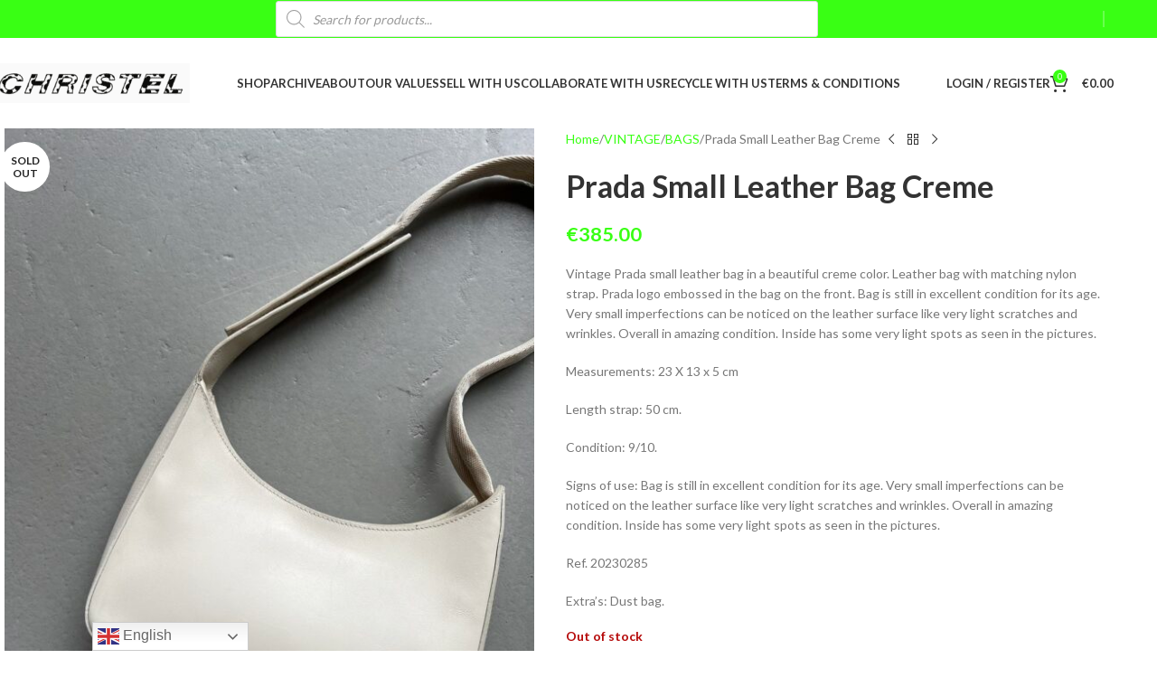

--- FILE ---
content_type: text/html; charset=UTF-8
request_url: https://christelaldenhoven.nl/product/prada-small-leather-bag-creme/
body_size: 37113
content:
<!DOCTYPE html>
<html lang="en-US">
<head>
	<meta charset="UTF-8">
	<link rel="profile" href="https://gmpg.org/xfn/11">
	<link rel="pingback" href="https://christelaldenhoven.nl/xmlrpc.php">

	<title>Prada Small Leather Bag Creme &#8211; Christel Aldenhoven</title>
<meta name='robots' content='max-image-preview:large' />
	<style>img:is([sizes="auto" i], [sizes^="auto," i]) { contain-intrinsic-size: 3000px 1500px }</style>
	
            <script data-no-defer="1" data-ezscrex="false" data-cfasync="false" data-pagespeed-no-defer data-cookieconsent="ignore">
                var ctPublicFunctions = {"_ajax_nonce":"f31c55f1db","_rest_nonce":"dfca69c456","_ajax_url":"\/wp-admin\/admin-ajax.php","_rest_url":"https:\/\/christelaldenhoven.nl\/wp-json\/","data__cookies_type":"none","data__ajax_type":"rest","data__bot_detector_enabled":"1","data__frontend_data_log_enabled":1,"cookiePrefix":"","wprocket_detected":false,"host_url":"christelaldenhoven.nl","text__ee_click_to_select":"Click to select the whole data","text__ee_original_email":"The complete one is","text__ee_got_it":"Got it","text__ee_blocked":"Blocked","text__ee_cannot_connect":"Cannot connect","text__ee_cannot_decode":"Can not decode email. Unknown reason","text__ee_email_decoder":"CleanTalk email decoder","text__ee_wait_for_decoding":"The magic is on the way!","text__ee_decoding_process":"Please wait a few seconds while we decode the contact data."}
            </script>
        
            <script data-no-defer="1" data-ezscrex="false" data-cfasync="false" data-pagespeed-no-defer data-cookieconsent="ignore">
                var ctPublic = {"_ajax_nonce":"f31c55f1db","settings__forms__check_internal":"0","settings__forms__check_external":"0","settings__forms__force_protection":0,"settings__forms__search_test":"1","settings__data__bot_detector_enabled":"1","settings__sfw__anti_crawler":0,"blog_home":"https:\/\/christelaldenhoven.nl\/","pixel__setting":"3","pixel__enabled":true,"pixel__url":null,"data__email_check_before_post":"1","data__email_check_exist_post":0,"data__cookies_type":"none","data__key_is_ok":true,"data__visible_fields_required":true,"wl_brandname":"Anti-Spam by CleanTalk","wl_brandname_short":"CleanTalk","ct_checkjs_key":"0bfa160ea8820e35bc54f2d835a25a980fbf32baef9cf68504603eacfbf383d2","emailEncoderPassKey":"a2b14a1502e0ef9927f4673deb993bd3","bot_detector_forms_excluded":"W10=","advancedCacheExists":true,"varnishCacheExists":false,"wc_ajax_add_to_cart":true}
            </script>
        <link rel='dns-prefetch' href='//moderate.cleantalk.org' />
<link rel='dns-prefetch' href='//www.google.com' />
<link rel='dns-prefetch' href='//capi-automation.s3.us-east-2.amazonaws.com' />
<link rel='dns-prefetch' href='//fonts.googleapis.com' />
<link rel="alternate" type="application/rss+xml" title="Christel Aldenhoven &raquo; Feed" href="https://christelaldenhoven.nl/feed/" />
<link rel="alternate" type="application/rss+xml" title="Christel Aldenhoven &raquo; Comments Feed" href="https://christelaldenhoven.nl/comments/feed/" />
<link rel='stylesheet' id='mollie-applepaydirect-css' href='https://christelaldenhoven.nl/wp-content/plugins/mollie-payments-for-woocommerce/public/css/mollie-applepaydirect.min.css?ver=1761623869' type='text/css' media='screen' />

<link rel='stylesheet' id='berocket_products_label_style-css' href='https://christelaldenhoven.nl/wp-content/plugins/advanced-product-labels-for-woocommerce/css/frontend.css?ver=1.2.9.3' type='text/css' media='all' />
<style id='berocket_products_label_style-inline-css' type='text/css'>

        .berocket_better_labels:before,
        .berocket_better_labels:after {
            clear: both;
            content: " ";
            display: block;
        }
        .berocket_better_labels.berocket_better_labels_image {
            position: absolute!important;
            top: 0px!important;
            bottom: 0px!important;
            left: 0px!important;
            right: 0px!important;
            pointer-events: none;
        }
        .berocket_better_labels.berocket_better_labels_image * {
            pointer-events: none;
        }
        .berocket_better_labels.berocket_better_labels_image img,
        .berocket_better_labels.berocket_better_labels_image .fa,
        .berocket_better_labels.berocket_better_labels_image .berocket_color_label,
        .berocket_better_labels.berocket_better_labels_image .berocket_image_background,
        .berocket_better_labels .berocket_better_labels_line .br_alabel,
        .berocket_better_labels .berocket_better_labels_line .br_alabel span {
            pointer-events: all;
        }
        .berocket_better_labels .berocket_color_label,
        .br_alabel .berocket_color_label {
            width: 100%;
            height: 100%;
            display: block;
        }
        .berocket_better_labels .berocket_better_labels_position_left {
            text-align:left;
            float: left;
            clear: left;
        }
        .berocket_better_labels .berocket_better_labels_position_center {
            text-align:center;
        }
        .berocket_better_labels .berocket_better_labels_position_right {
            text-align:right;
            float: right;
            clear: right;
        }
        .berocket_better_labels.berocket_better_labels_label {
            clear: both
        }
        .berocket_better_labels .berocket_better_labels_line {
            line-height: 1px;
        }
        .berocket_better_labels.berocket_better_labels_label .berocket_better_labels_line {
            clear: none;
        }
        .berocket_better_labels .berocket_better_labels_position_left .berocket_better_labels_line {
            clear: left;
        }
        .berocket_better_labels .berocket_better_labels_position_right .berocket_better_labels_line {
            clear: right;
        }
        .berocket_better_labels .berocket_better_labels_line .br_alabel {
            display: inline-block;
            position: relative;
            top: 0!important;
            left: 0!important;
            right: 0!important;
            line-height: 1px;
        }.berocket_better_labels .berocket_better_labels_position {
                display: flex;
                flex-direction: column;
            }
            .berocket_better_labels .berocket_better_labels_position.berocket_better_labels_position_left {
                align-items: start;
            }
            .berocket_better_labels .berocket_better_labels_position.berocket_better_labels_position_right {
                align-items: end;
            }
            .rtl .berocket_better_labels .berocket_better_labels_position.berocket_better_labels_position_left {
                align-items: end;
            }
            .rtl .berocket_better_labels .berocket_better_labels_position.berocket_better_labels_position_right {
                align-items: start;
            }
            .berocket_better_labels .berocket_better_labels_position.berocket_better_labels_position_center {
                align-items: center;
            }
            .berocket_better_labels .berocket_better_labels_position .berocket_better_labels_inline {
                display: flex;
                align-items: start;
            }
</style>
<link rel='stylesheet' id='wp-block-library-css' href='https://christelaldenhoven.nl/wp-includes/css/dist/block-library/style.min.css?ver=6.8.3' type='text/css' media='all' />
<style id='safe-svg-svg-icon-style-inline-css' type='text/css'>
.safe-svg-cover{text-align:center}.safe-svg-cover .safe-svg-inside{display:inline-block;max-width:100%}.safe-svg-cover svg{fill:currentColor;height:100%;max-height:100%;max-width:100%;width:100%}

</style>
<style id='global-styles-inline-css' type='text/css'>
:root{--wp--preset--aspect-ratio--square: 1;--wp--preset--aspect-ratio--4-3: 4/3;--wp--preset--aspect-ratio--3-4: 3/4;--wp--preset--aspect-ratio--3-2: 3/2;--wp--preset--aspect-ratio--2-3: 2/3;--wp--preset--aspect-ratio--16-9: 16/9;--wp--preset--aspect-ratio--9-16: 9/16;--wp--preset--color--black: #000000;--wp--preset--color--cyan-bluish-gray: #abb8c3;--wp--preset--color--white: #ffffff;--wp--preset--color--pale-pink: #f78da7;--wp--preset--color--vivid-red: #cf2e2e;--wp--preset--color--luminous-vivid-orange: #ff6900;--wp--preset--color--luminous-vivid-amber: #fcb900;--wp--preset--color--light-green-cyan: #7bdcb5;--wp--preset--color--vivid-green-cyan: #00d084;--wp--preset--color--pale-cyan-blue: #8ed1fc;--wp--preset--color--vivid-cyan-blue: #0693e3;--wp--preset--color--vivid-purple: #9b51e0;--wp--preset--gradient--vivid-cyan-blue-to-vivid-purple: linear-gradient(135deg,rgba(6,147,227,1) 0%,rgb(155,81,224) 100%);--wp--preset--gradient--light-green-cyan-to-vivid-green-cyan: linear-gradient(135deg,rgb(122,220,180) 0%,rgb(0,208,130) 100%);--wp--preset--gradient--luminous-vivid-amber-to-luminous-vivid-orange: linear-gradient(135deg,rgba(252,185,0,1) 0%,rgba(255,105,0,1) 100%);--wp--preset--gradient--luminous-vivid-orange-to-vivid-red: linear-gradient(135deg,rgba(255,105,0,1) 0%,rgb(207,46,46) 100%);--wp--preset--gradient--very-light-gray-to-cyan-bluish-gray: linear-gradient(135deg,rgb(238,238,238) 0%,rgb(169,184,195) 100%);--wp--preset--gradient--cool-to-warm-spectrum: linear-gradient(135deg,rgb(74,234,220) 0%,rgb(151,120,209) 20%,rgb(207,42,186) 40%,rgb(238,44,130) 60%,rgb(251,105,98) 80%,rgb(254,248,76) 100%);--wp--preset--gradient--blush-light-purple: linear-gradient(135deg,rgb(255,206,236) 0%,rgb(152,150,240) 100%);--wp--preset--gradient--blush-bordeaux: linear-gradient(135deg,rgb(254,205,165) 0%,rgb(254,45,45) 50%,rgb(107,0,62) 100%);--wp--preset--gradient--luminous-dusk: linear-gradient(135deg,rgb(255,203,112) 0%,rgb(199,81,192) 50%,rgb(65,88,208) 100%);--wp--preset--gradient--pale-ocean: linear-gradient(135deg,rgb(255,245,203) 0%,rgb(182,227,212) 50%,rgb(51,167,181) 100%);--wp--preset--gradient--electric-grass: linear-gradient(135deg,rgb(202,248,128) 0%,rgb(113,206,126) 100%);--wp--preset--gradient--midnight: linear-gradient(135deg,rgb(2,3,129) 0%,rgb(40,116,252) 100%);--wp--preset--font-size--small: 13px;--wp--preset--font-size--medium: 20px;--wp--preset--font-size--large: 36px;--wp--preset--font-size--x-large: 42px;--wp--preset--spacing--20: 0.44rem;--wp--preset--spacing--30: 0.67rem;--wp--preset--spacing--40: 1rem;--wp--preset--spacing--50: 1.5rem;--wp--preset--spacing--60: 2.25rem;--wp--preset--spacing--70: 3.38rem;--wp--preset--spacing--80: 5.06rem;--wp--preset--shadow--natural: 6px 6px 9px rgba(0, 0, 0, 0.2);--wp--preset--shadow--deep: 12px 12px 50px rgba(0, 0, 0, 0.4);--wp--preset--shadow--sharp: 6px 6px 0px rgba(0, 0, 0, 0.2);--wp--preset--shadow--outlined: 6px 6px 0px -3px rgba(255, 255, 255, 1), 6px 6px rgba(0, 0, 0, 1);--wp--preset--shadow--crisp: 6px 6px 0px rgba(0, 0, 0, 1);}:where(body) { margin: 0; }.wp-site-blocks > .alignleft { float: left; margin-right: 2em; }.wp-site-blocks > .alignright { float: right; margin-left: 2em; }.wp-site-blocks > .aligncenter { justify-content: center; margin-left: auto; margin-right: auto; }:where(.is-layout-flex){gap: 0.5em;}:where(.is-layout-grid){gap: 0.5em;}.is-layout-flow > .alignleft{float: left;margin-inline-start: 0;margin-inline-end: 2em;}.is-layout-flow > .alignright{float: right;margin-inline-start: 2em;margin-inline-end: 0;}.is-layout-flow > .aligncenter{margin-left: auto !important;margin-right: auto !important;}.is-layout-constrained > .alignleft{float: left;margin-inline-start: 0;margin-inline-end: 2em;}.is-layout-constrained > .alignright{float: right;margin-inline-start: 2em;margin-inline-end: 0;}.is-layout-constrained > .aligncenter{margin-left: auto !important;margin-right: auto !important;}.is-layout-constrained > :where(:not(.alignleft):not(.alignright):not(.alignfull)){margin-left: auto !important;margin-right: auto !important;}body .is-layout-flex{display: flex;}.is-layout-flex{flex-wrap: wrap;align-items: center;}.is-layout-flex > :is(*, div){margin: 0;}body .is-layout-grid{display: grid;}.is-layout-grid > :is(*, div){margin: 0;}body{padding-top: 0px;padding-right: 0px;padding-bottom: 0px;padding-left: 0px;}a:where(:not(.wp-element-button)){text-decoration: none;}:root :where(.wp-element-button, .wp-block-button__link){background-color: #32373c;border-width: 0;color: #fff;font-family: inherit;font-size: inherit;line-height: inherit;padding: calc(0.667em + 2px) calc(1.333em + 2px);text-decoration: none;}.has-black-color{color: var(--wp--preset--color--black) !important;}.has-cyan-bluish-gray-color{color: var(--wp--preset--color--cyan-bluish-gray) !important;}.has-white-color{color: var(--wp--preset--color--white) !important;}.has-pale-pink-color{color: var(--wp--preset--color--pale-pink) !important;}.has-vivid-red-color{color: var(--wp--preset--color--vivid-red) !important;}.has-luminous-vivid-orange-color{color: var(--wp--preset--color--luminous-vivid-orange) !important;}.has-luminous-vivid-amber-color{color: var(--wp--preset--color--luminous-vivid-amber) !important;}.has-light-green-cyan-color{color: var(--wp--preset--color--light-green-cyan) !important;}.has-vivid-green-cyan-color{color: var(--wp--preset--color--vivid-green-cyan) !important;}.has-pale-cyan-blue-color{color: var(--wp--preset--color--pale-cyan-blue) !important;}.has-vivid-cyan-blue-color{color: var(--wp--preset--color--vivid-cyan-blue) !important;}.has-vivid-purple-color{color: var(--wp--preset--color--vivid-purple) !important;}.has-black-background-color{background-color: var(--wp--preset--color--black) !important;}.has-cyan-bluish-gray-background-color{background-color: var(--wp--preset--color--cyan-bluish-gray) !important;}.has-white-background-color{background-color: var(--wp--preset--color--white) !important;}.has-pale-pink-background-color{background-color: var(--wp--preset--color--pale-pink) !important;}.has-vivid-red-background-color{background-color: var(--wp--preset--color--vivid-red) !important;}.has-luminous-vivid-orange-background-color{background-color: var(--wp--preset--color--luminous-vivid-orange) !important;}.has-luminous-vivid-amber-background-color{background-color: var(--wp--preset--color--luminous-vivid-amber) !important;}.has-light-green-cyan-background-color{background-color: var(--wp--preset--color--light-green-cyan) !important;}.has-vivid-green-cyan-background-color{background-color: var(--wp--preset--color--vivid-green-cyan) !important;}.has-pale-cyan-blue-background-color{background-color: var(--wp--preset--color--pale-cyan-blue) !important;}.has-vivid-cyan-blue-background-color{background-color: var(--wp--preset--color--vivid-cyan-blue) !important;}.has-vivid-purple-background-color{background-color: var(--wp--preset--color--vivid-purple) !important;}.has-black-border-color{border-color: var(--wp--preset--color--black) !important;}.has-cyan-bluish-gray-border-color{border-color: var(--wp--preset--color--cyan-bluish-gray) !important;}.has-white-border-color{border-color: var(--wp--preset--color--white) !important;}.has-pale-pink-border-color{border-color: var(--wp--preset--color--pale-pink) !important;}.has-vivid-red-border-color{border-color: var(--wp--preset--color--vivid-red) !important;}.has-luminous-vivid-orange-border-color{border-color: var(--wp--preset--color--luminous-vivid-orange) !important;}.has-luminous-vivid-amber-border-color{border-color: var(--wp--preset--color--luminous-vivid-amber) !important;}.has-light-green-cyan-border-color{border-color: var(--wp--preset--color--light-green-cyan) !important;}.has-vivid-green-cyan-border-color{border-color: var(--wp--preset--color--vivid-green-cyan) !important;}.has-pale-cyan-blue-border-color{border-color: var(--wp--preset--color--pale-cyan-blue) !important;}.has-vivid-cyan-blue-border-color{border-color: var(--wp--preset--color--vivid-cyan-blue) !important;}.has-vivid-purple-border-color{border-color: var(--wp--preset--color--vivid-purple) !important;}.has-vivid-cyan-blue-to-vivid-purple-gradient-background{background: var(--wp--preset--gradient--vivid-cyan-blue-to-vivid-purple) !important;}.has-light-green-cyan-to-vivid-green-cyan-gradient-background{background: var(--wp--preset--gradient--light-green-cyan-to-vivid-green-cyan) !important;}.has-luminous-vivid-amber-to-luminous-vivid-orange-gradient-background{background: var(--wp--preset--gradient--luminous-vivid-amber-to-luminous-vivid-orange) !important;}.has-luminous-vivid-orange-to-vivid-red-gradient-background{background: var(--wp--preset--gradient--luminous-vivid-orange-to-vivid-red) !important;}.has-very-light-gray-to-cyan-bluish-gray-gradient-background{background: var(--wp--preset--gradient--very-light-gray-to-cyan-bluish-gray) !important;}.has-cool-to-warm-spectrum-gradient-background{background: var(--wp--preset--gradient--cool-to-warm-spectrum) !important;}.has-blush-light-purple-gradient-background{background: var(--wp--preset--gradient--blush-light-purple) !important;}.has-blush-bordeaux-gradient-background{background: var(--wp--preset--gradient--blush-bordeaux) !important;}.has-luminous-dusk-gradient-background{background: var(--wp--preset--gradient--luminous-dusk) !important;}.has-pale-ocean-gradient-background{background: var(--wp--preset--gradient--pale-ocean) !important;}.has-electric-grass-gradient-background{background: var(--wp--preset--gradient--electric-grass) !important;}.has-midnight-gradient-background{background: var(--wp--preset--gradient--midnight) !important;}.has-small-font-size{font-size: var(--wp--preset--font-size--small) !important;}.has-medium-font-size{font-size: var(--wp--preset--font-size--medium) !important;}.has-large-font-size{font-size: var(--wp--preset--font-size--large) !important;}.has-x-large-font-size{font-size: var(--wp--preset--font-size--x-large) !important;}
:where(.wp-block-post-template.is-layout-flex){gap: 1.25em;}:where(.wp-block-post-template.is-layout-grid){gap: 1.25em;}
:where(.wp-block-columns.is-layout-flex){gap: 2em;}:where(.wp-block-columns.is-layout-grid){gap: 2em;}
:root :where(.wp-block-pullquote){font-size: 1.5em;line-height: 1.6;}
</style>
<link rel='stylesheet' id='cleantalk-public-css-css' href='https://christelaldenhoven.nl/wp-content/plugins/cleantalk-spam-protect/css/cleantalk-public.min.css?ver=6.62_1756471321' type='text/css' media='all' />
<link rel='stylesheet' id='cleantalk-email-decoder-css-css' href='https://christelaldenhoven.nl/wp-content/plugins/cleantalk-spam-protect/css/cleantalk-email-decoder.min.css?ver=6.62_1756471321' type='text/css' media='all' />
<style id='woocommerce-inline-inline-css' type='text/css'>
.woocommerce form .form-row .required { visibility: visible; }
</style>
<link rel='stylesheet' id='dgwt-wcas-style-css' href='https://christelaldenhoven.nl/wp-content/plugins/ajax-search-for-woocommerce/assets/css/style.min.css?ver=1.31.0' type='text/css' media='all' />
<link rel='stylesheet' id='taxopress-frontend-css-css' href='https://christelaldenhoven.nl/wp-content/plugins/simple-tags/assets/frontend/css/frontend.css?ver=3.40.0' type='text/css' media='all' />
<link rel='stylesheet' id='pwb-styles-frontend-css' href='https://christelaldenhoven.nl/wp-content/plugins/perfect-woocommerce-brands/build/frontend/css/style.css?ver=3.6.4' type='text/css' media='all' />
<link rel='stylesheet' id='elementor-icons-css' href='https://christelaldenhoven.nl/wp-content/plugins/elementor/assets/lib/eicons/css/elementor-icons.min.css?ver=5.43.0' type='text/css' media='all' />
<link rel='stylesheet' id='elementor-frontend-css' href='https://christelaldenhoven.nl/wp-content/plugins/elementor/assets/css/frontend.min.css?ver=3.31.3' type='text/css' media='all' />
<link rel='stylesheet' id='elementor-post-19818-css' href='https://christelaldenhoven.nl/wp-content/uploads/elementor/css/post-19818.css?ver=1761969543' type='text/css' media='all' />
<link rel='stylesheet' id='wd-style-base-css' href='https://christelaldenhoven.nl/wp-content/themes/woodmart/css/parts/base.min.css?ver=8.2.2' type='text/css' media='all' />
<link rel='stylesheet' id='wd-helpers-wpb-elem-css' href='https://christelaldenhoven.nl/wp-content/themes/woodmart/css/parts/helpers-wpb-elem.min.css?ver=8.2.2' type='text/css' media='all' />
<link rel='stylesheet' id='wd-woo-payments-css' href='https://christelaldenhoven.nl/wp-content/themes/woodmart/css/parts/int-woo-payments.min.css?ver=8.2.2' type='text/css' media='all' />
<link rel='stylesheet' id='wd-elementor-base-css' href='https://christelaldenhoven.nl/wp-content/themes/woodmart/css/parts/int-elem-base.min.css?ver=8.2.2' type='text/css' media='all' />
<link rel='stylesheet' id='wd-notices-fixed-css' href='https://christelaldenhoven.nl/wp-content/themes/woodmart/css/parts/woo-opt-sticky-notices-old.min.css?ver=8.2.2' type='text/css' media='all' />
<link rel='stylesheet' id='wd-woocommerce-base-css' href='https://christelaldenhoven.nl/wp-content/themes/woodmart/css/parts/woocommerce-base.min.css?ver=8.2.2' type='text/css' media='all' />
<link rel='stylesheet' id='wd-mod-star-rating-css' href='https://christelaldenhoven.nl/wp-content/themes/woodmart/css/parts/mod-star-rating.min.css?ver=8.2.2' type='text/css' media='all' />
<link rel='stylesheet' id='wd-woocommerce-block-notices-css' href='https://christelaldenhoven.nl/wp-content/themes/woodmart/css/parts/woo-mod-block-notices.min.css?ver=8.2.2' type='text/css' media='all' />
<link rel='stylesheet' id='wd-woo-mod-quantity-css' href='https://christelaldenhoven.nl/wp-content/themes/woodmart/css/parts/woo-mod-quantity.min.css?ver=8.2.2' type='text/css' media='all' />
<link rel='stylesheet' id='wd-woo-single-prod-el-base-css' href='https://christelaldenhoven.nl/wp-content/themes/woodmart/css/parts/woo-single-prod-el-base.min.css?ver=8.2.2' type='text/css' media='all' />
<link rel='stylesheet' id='wd-woo-mod-stock-status-css' href='https://christelaldenhoven.nl/wp-content/themes/woodmart/css/parts/woo-mod-stock-status.min.css?ver=8.2.2' type='text/css' media='all' />
<link rel='stylesheet' id='wd-woo-mod-shop-attributes-css' href='https://christelaldenhoven.nl/wp-content/themes/woodmart/css/parts/woo-mod-shop-attributes.min.css?ver=8.2.2' type='text/css' media='all' />
<link rel='stylesheet' id='wd-wp-blocks-css' href='https://christelaldenhoven.nl/wp-content/themes/woodmart/css/parts/wp-blocks.min.css?ver=8.2.2' type='text/css' media='all' />
<link rel='stylesheet' id='child-style-css' href='https://christelaldenhoven.nl/wp-content/themes/woodmart-child/style.css?ver=8.2.2' type='text/css' media='all' />
<link rel='stylesheet' id='wd-header-base-css' href='https://christelaldenhoven.nl/wp-content/themes/woodmart/css/parts/header-base.min.css?ver=8.2.2' type='text/css' media='all' />
<link rel='stylesheet' id='wd-mod-tools-css' href='https://christelaldenhoven.nl/wp-content/themes/woodmart/css/parts/mod-tools.min.css?ver=8.2.2' type='text/css' media='all' />
<link rel='stylesheet' id='wd-header-search-css' href='https://christelaldenhoven.nl/wp-content/themes/woodmart/css/parts/header-el-search.min.css?ver=8.2.2' type='text/css' media='all' />
<link rel='stylesheet' id='wd-header-search-form-css' href='https://christelaldenhoven.nl/wp-content/themes/woodmart/css/parts/header-el-search-form.min.css?ver=8.2.2' type='text/css' media='all' />
<link rel='stylesheet' id='wd-wd-search-form-css' href='https://christelaldenhoven.nl/wp-content/themes/woodmart/css/parts/wd-search-form.min.css?ver=8.2.2' type='text/css' media='all' />
<link rel='stylesheet' id='wd-wd-search-results-css' href='https://christelaldenhoven.nl/wp-content/themes/woodmart/css/parts/wd-search-results.min.css?ver=8.2.2' type='text/css' media='all' />
<link rel='stylesheet' id='wd-wd-search-dropdown-css' href='https://christelaldenhoven.nl/wp-content/themes/woodmart/css/parts/wd-search-dropdown.min.css?ver=8.2.2' type='text/css' media='all' />
<link rel='stylesheet' id='wd-wd-search-cat-css' href='https://christelaldenhoven.nl/wp-content/themes/woodmart/css/parts/wd-search-cat.min.css?ver=8.2.2' type='text/css' media='all' />
<link rel='stylesheet' id='wd-header-elements-base-css' href='https://christelaldenhoven.nl/wp-content/themes/woodmart/css/parts/header-el-base.min.css?ver=8.2.2' type='text/css' media='all' />
<link rel='stylesheet' id='wd-social-icons-css' href='https://christelaldenhoven.nl/wp-content/themes/woodmart/css/parts/el-social-icons.min.css?ver=8.2.2' type='text/css' media='all' />
<link rel='stylesheet' id='wd-woo-mod-login-form-css' href='https://christelaldenhoven.nl/wp-content/themes/woodmart/css/parts/woo-mod-login-form.min.css?ver=8.2.2' type='text/css' media='all' />
<link rel='stylesheet' id='wd-header-my-account-css' href='https://christelaldenhoven.nl/wp-content/themes/woodmart/css/parts/header-el-my-account.min.css?ver=8.2.2' type='text/css' media='all' />
<link rel='stylesheet' id='wd-header-cart-css' href='https://christelaldenhoven.nl/wp-content/themes/woodmart/css/parts/header-el-cart.min.css?ver=8.2.2' type='text/css' media='all' />
<link rel='stylesheet' id='wd-widget-shopping-cart-css' href='https://christelaldenhoven.nl/wp-content/themes/woodmart/css/parts/woo-widget-shopping-cart.min.css?ver=8.2.2' type='text/css' media='all' />
<link rel='stylesheet' id='wd-widget-product-list-css' href='https://christelaldenhoven.nl/wp-content/themes/woodmart/css/parts/woo-widget-product-list.min.css?ver=8.2.2' type='text/css' media='all' />
<link rel='stylesheet' id='wd-header-mobile-nav-dropdown-css' href='https://christelaldenhoven.nl/wp-content/themes/woodmart/css/parts/header-el-mobile-nav-dropdown.min.css?ver=8.2.2' type='text/css' media='all' />
<link rel='stylesheet' id='wd-page-title-css' href='https://christelaldenhoven.nl/wp-content/themes/woodmart/css/parts/page-title.min.css?ver=8.2.2' type='text/css' media='all' />
<link rel='stylesheet' id='wd-woo-single-prod-predefined-css' href='https://christelaldenhoven.nl/wp-content/themes/woodmart/css/parts/woo-single-prod-predefined.min.css?ver=8.2.2' type='text/css' media='all' />
<link rel='stylesheet' id='wd-woo-single-prod-and-quick-view-predefined-css' href='https://christelaldenhoven.nl/wp-content/themes/woodmart/css/parts/woo-single-prod-and-quick-view-predefined.min.css?ver=8.2.2' type='text/css' media='all' />
<link rel='stylesheet' id='wd-woo-single-prod-el-tabs-predefined-css' href='https://christelaldenhoven.nl/wp-content/themes/woodmart/css/parts/woo-single-prod-el-tabs-predefined.min.css?ver=8.2.2' type='text/css' media='all' />
<link rel='stylesheet' id='wd-woo-single-prod-el-gallery-css' href='https://christelaldenhoven.nl/wp-content/themes/woodmart/css/parts/woo-single-prod-el-gallery.min.css?ver=8.2.2' type='text/css' media='all' />
<link rel='stylesheet' id='wd-swiper-css' href='https://christelaldenhoven.nl/wp-content/themes/woodmart/css/parts/lib-swiper.min.css?ver=8.2.2' type='text/css' media='all' />
<link rel='stylesheet' id='wd-woo-mod-product-labels-css' href='https://christelaldenhoven.nl/wp-content/themes/woodmart/css/parts/woo-mod-product-labels.min.css?ver=8.2.2' type='text/css' media='all' />
<link rel='stylesheet' id='wd-woo-mod-product-labels-round-css' href='https://christelaldenhoven.nl/wp-content/themes/woodmart/css/parts/woo-mod-product-labels-round.min.css?ver=8.2.2' type='text/css' media='all' />
<link rel='stylesheet' id='wd-swiper-arrows-css' href='https://christelaldenhoven.nl/wp-content/themes/woodmart/css/parts/lib-swiper-arrows.min.css?ver=8.2.2' type='text/css' media='all' />
<link rel='stylesheet' id='wd-photoswipe-css' href='https://christelaldenhoven.nl/wp-content/themes/woodmart/css/parts/lib-photoswipe.min.css?ver=8.2.2' type='text/css' media='all' />
<link rel='stylesheet' id='wd-woo-single-prod-el-navigation-css' href='https://christelaldenhoven.nl/wp-content/themes/woodmart/css/parts/woo-single-prod-el-navigation.min.css?ver=8.2.2' type='text/css' media='all' />
<link rel='stylesheet' id='wd-tabs-css' href='https://christelaldenhoven.nl/wp-content/themes/woodmart/css/parts/el-tabs.min.css?ver=8.2.2' type='text/css' media='all' />
<link rel='stylesheet' id='wd-woo-single-prod-el-tabs-opt-layout-tabs-css' href='https://christelaldenhoven.nl/wp-content/themes/woodmart/css/parts/woo-single-prod-el-tabs-opt-layout-tabs.min.css?ver=8.2.2' type='text/css' media='all' />
<link rel='stylesheet' id='wd-accordion-css' href='https://christelaldenhoven.nl/wp-content/themes/woodmart/css/parts/el-accordion.min.css?ver=8.2.2' type='text/css' media='all' />
<link rel='stylesheet' id='wd-accordion-elem-wpb-css' href='https://christelaldenhoven.nl/wp-content/themes/woodmart/css/parts/el-accordion-wpb-elem.min.css?ver=8.2.2' type='text/css' media='all' />
<link rel='stylesheet' id='wd-image-gallery-css' href='https://christelaldenhoven.nl/wp-content/themes/woodmart/css/parts/el-gallery.min.css?ver=8.2.2' type='text/css' media='all' />
<link rel='stylesheet' id='wd-product-loop-css' href='https://christelaldenhoven.nl/wp-content/themes/woodmart/css/parts/woo-product-loop.min.css?ver=8.2.2' type='text/css' media='all' />
<link rel='stylesheet' id='wd-product-loop-alt-css' href='https://christelaldenhoven.nl/wp-content/themes/woodmart/css/parts/woo-product-loop-alt.min.css?ver=8.2.2' type='text/css' media='all' />
<link rel='stylesheet' id='wd-mfp-popup-css' href='https://christelaldenhoven.nl/wp-content/themes/woodmart/css/parts/lib-magnific-popup.min.css?ver=8.2.2' type='text/css' media='all' />
<link rel='stylesheet' id='wd-swiper-pagin-css' href='https://christelaldenhoven.nl/wp-content/themes/woodmart/css/parts/lib-swiper-pagin.min.css?ver=8.2.2' type='text/css' media='all' />
<link rel='stylesheet' id='wd-footer-base-css' href='https://christelaldenhoven.nl/wp-content/themes/woodmart/css/parts/footer-base.min.css?ver=8.2.2' type='text/css' media='all' />
<link rel='stylesheet' id='wd-widget-nav-css' href='https://christelaldenhoven.nl/wp-content/themes/woodmart/css/parts/widget-nav.min.css?ver=8.2.2' type='text/css' media='all' />
<link rel='stylesheet' id='wd-scroll-top-css' href='https://christelaldenhoven.nl/wp-content/themes/woodmart/css/parts/opt-scrolltotop.min.css?ver=8.2.2' type='text/css' media='all' />
<link rel='stylesheet' id='wd-header-my-account-sidebar-css' href='https://christelaldenhoven.nl/wp-content/themes/woodmart/css/parts/header-el-my-account-sidebar.min.css?ver=8.2.2' type='text/css' media='all' />
<link rel='stylesheet' id='xts-google-fonts-css' href='https://fonts.googleapis.com/css?family=Lato%3A400%2C700%2C100%7CMontserrat%3A400%2C600%2C700&#038;ver=8.2.2' type='text/css' media='all' />
<link rel='stylesheet' id='elementor-gf-local-roboto-css' href='https://christelaldenhoven.nl/wp-content/uploads/elementor/google-fonts/css/roboto.css?ver=1743667584' type='text/css' media='all' />
<link rel='stylesheet' id='elementor-gf-local-robotoslab-css' href='https://christelaldenhoven.nl/wp-content/uploads/elementor/google-fonts/css/robotoslab.css?ver=1743667586' type='text/css' media='all' />
<script type="text/javascript" src="https://christelaldenhoven.nl/wp-includes/js/jquery/jquery.min.js?ver=3.7.1" id="jquery-core-js"></script>
<script type="text/javascript" src="https://christelaldenhoven.nl/wp-includes/js/jquery/jquery-migrate.min.js?ver=3.4.1" id="jquery-migrate-js"></script>
<script type="text/javascript" src="https://christelaldenhoven.nl/wp-content/plugins/cleantalk-spam-protect/js/apbct-public-bundle.min.js?ver=6.62_1756471321" id="apbct-public-bundle.min-js-js"></script>
<script type="text/javascript" src="https://moderate.cleantalk.org/ct-bot-detector-wrapper.js?ver=6.62" id="ct_bot_detector-js" defer="defer" data-wp-strategy="defer"></script>
<script type="text/javascript" id="tp-js-js-extra">
/* <![CDATA[ */
var trustpilot_settings = {"key":"","TrustpilotScriptUrl":"https:\/\/invitejs.trustpilot.com\/tp.min.js","IntegrationAppUrl":"\/\/ecommscript-integrationapp.trustpilot.com","PreviewScriptUrl":"\/\/ecommplugins-scripts.trustpilot.com\/v2.1\/js\/preview.min.js","PreviewCssUrl":"\/\/ecommplugins-scripts.trustpilot.com\/v2.1\/css\/preview.min.css","PreviewWPCssUrl":"\/\/ecommplugins-scripts.trustpilot.com\/v2.1\/css\/preview_wp.css","WidgetScriptUrl":"\/\/widget.trustpilot.com\/bootstrap\/v5\/tp.widget.bootstrap.min.js"};
/* ]]> */
</script>
<script type="text/javascript" src="https://christelaldenhoven.nl/wp-content/plugins/trustpilot-reviews/review/assets/js/headerScript.min.js?ver=1.0&#039; async=&#039;async" id="tp-js-js"></script>
<script type="text/javascript" src="https://christelaldenhoven.nl/wp-content/plugins/woocommerce/assets/js/jquery-blockui/jquery.blockUI.min.js?ver=2.7.0-wc.10.3.4" id="wc-jquery-blockui-js" defer="defer" data-wp-strategy="defer"></script>
<script type="text/javascript" id="wc-add-to-cart-js-extra">
/* <![CDATA[ */
var wc_add_to_cart_params = {"ajax_url":"\/wp-admin\/admin-ajax.php","wc_ajax_url":"\/?wc-ajax=%%endpoint%%","i18n_view_cart":"View cart","cart_url":"https:\/\/christelaldenhoven.nl\/cart\/","is_cart":"","cart_redirect_after_add":"yes"};
/* ]]> */
</script>
<script type="text/javascript" src="https://christelaldenhoven.nl/wp-content/plugins/woocommerce/assets/js/frontend/add-to-cart.min.js?ver=10.3.4" id="wc-add-to-cart-js" defer="defer" data-wp-strategy="defer"></script>
<script type="text/javascript" src="https://christelaldenhoven.nl/wp-content/plugins/woocommerce/assets/js/zoom/jquery.zoom.min.js?ver=1.7.21-wc.10.3.4" id="wc-zoom-js" defer="defer" data-wp-strategy="defer"></script>
<script type="text/javascript" id="wc-single-product-js-extra">
/* <![CDATA[ */
var wc_single_product_params = {"i18n_required_rating_text":"Please select a rating","i18n_rating_options":["1 of 5 stars","2 of 5 stars","3 of 5 stars","4 of 5 stars","5 of 5 stars"],"i18n_product_gallery_trigger_text":"View full-screen image gallery","review_rating_required":"yes","flexslider":{"rtl":false,"animation":"slide","smoothHeight":true,"directionNav":false,"controlNav":"thumbnails","slideshow":false,"animationSpeed":500,"animationLoop":false,"allowOneSlide":false},"zoom_enabled":"","zoom_options":[],"photoswipe_enabled":"","photoswipe_options":{"shareEl":false,"closeOnScroll":false,"history":false,"hideAnimationDuration":0,"showAnimationDuration":0},"flexslider_enabled":""};
/* ]]> */
</script>
<script type="text/javascript" src="https://christelaldenhoven.nl/wp-content/plugins/woocommerce/assets/js/frontend/single-product.min.js?ver=10.3.4" id="wc-single-product-js" defer="defer" data-wp-strategy="defer"></script>
<script type="text/javascript" src="https://christelaldenhoven.nl/wp-content/plugins/woocommerce/assets/js/js-cookie/js.cookie.min.js?ver=2.1.4-wc.10.3.4" id="wc-js-cookie-js" defer="defer" data-wp-strategy="defer"></script>
<script type="text/javascript" id="woocommerce-js-extra">
/* <![CDATA[ */
var woocommerce_params = {"ajax_url":"\/wp-admin\/admin-ajax.php","wc_ajax_url":"\/?wc-ajax=%%endpoint%%","i18n_password_show":"Show password","i18n_password_hide":"Hide password"};
/* ]]> */
</script>
<script type="text/javascript" src="https://christelaldenhoven.nl/wp-content/plugins/woocommerce/assets/js/frontend/woocommerce.min.js?ver=10.3.4" id="woocommerce-js" defer="defer" data-wp-strategy="defer"></script>
<script type="text/javascript" id="WCPAY_ASSETS-js-extra">
/* <![CDATA[ */
var wcpayAssets = {"url":"https:\/\/christelaldenhoven.nl\/wp-content\/plugins\/woocommerce-payments\/dist\/"};
/* ]]> */
</script>
<script type="text/javascript" src="https://christelaldenhoven.nl/wp-content/plugins/simple-tags/assets/frontend/js/frontend.js?ver=3.40.0" id="taxopress-frontend-js-js"></script>
<script type="text/javascript" src="https://christelaldenhoven.nl/wp-content/themes/woodmart/js/libs/device.min.js?ver=8.2.2" id="wd-device-library-js"></script>
<script type="text/javascript" src="https://christelaldenhoven.nl/wp-content/themes/woodmart/js/scripts/global/scrollBar.min.js?ver=8.2.2" id="wd-scrollbar-js"></script>
<link rel="https://api.w.org/" href="https://christelaldenhoven.nl/wp-json/" /><link rel="alternate" title="JSON" type="application/json" href="https://christelaldenhoven.nl/wp-json/wp/v2/product/22645" /><link rel="EditURI" type="application/rsd+xml" title="RSD" href="https://christelaldenhoven.nl/xmlrpc.php?rsd" />
<meta name="generator" content="WordPress 6.8.3" />
<meta name="generator" content="WooCommerce 10.3.4" />
<link rel="canonical" href="https://christelaldenhoven.nl/product/prada-small-leather-bag-creme/" />
<link rel='shortlink' href='https://christelaldenhoven.nl/?p=22645' />
<link rel="alternate" title="oEmbed (JSON)" type="application/json+oembed" href="https://christelaldenhoven.nl/wp-json/oembed/1.0/embed?url=https%3A%2F%2Fchristelaldenhoven.nl%2Fproduct%2Fprada-small-leather-bag-creme%2F" />
<link rel="alternate" title="oEmbed (XML)" type="text/xml+oembed" href="https://christelaldenhoven.nl/wp-json/oembed/1.0/embed?url=https%3A%2F%2Fchristelaldenhoven.nl%2Fproduct%2Fprada-small-leather-bag-creme%2F&#038;format=xml" />
<meta name="generator" content="Redux 4.5.8" /><style>.product .images {position: relative;}</style>		<style>
			.dgwt-wcas-ico-magnifier,.dgwt-wcas-ico-magnifier-handler{max-width:20px}.dgwt-wcas-search-wrapp{max-width:600px}		</style>
							<meta name="viewport" content="width=device-width, initial-scale=1.0, maximum-scale=1.0, user-scalable=no">
										<noscript><style>.woocommerce-product-gallery{ opacity: 1 !important; }</style></noscript>
	<meta name="generator" content="Elementor 3.31.3; features: additional_custom_breakpoints, e_element_cache; settings: css_print_method-external, google_font-enabled, font_display-swap">
<style type="text/css">a.st_tag, a.internal_tag, .st_tag, .internal_tag { text-decoration: underline !important; }</style>			<script  type="text/javascript">
				!function(f,b,e,v,n,t,s){if(f.fbq)return;n=f.fbq=function(){n.callMethod?
					n.callMethod.apply(n,arguments):n.queue.push(arguments)};if(!f._fbq)f._fbq=n;
					n.push=n;n.loaded=!0;n.version='2.0';n.queue=[];t=b.createElement(e);t.async=!0;
					t.src=v;s=b.getElementsByTagName(e)[0];s.parentNode.insertBefore(t,s)}(window,
					document,'script','https://connect.facebook.net/en_US/fbevents.js');
			</script>
			<!-- WooCommerce Facebook Integration Begin -->
			<script  type="text/javascript">

				fbq('init', '355030948835990', {}, {
    "agent": "woocommerce_2-10.3.4-3.5.12"
});

				document.addEventListener( 'DOMContentLoaded', function() {
					// Insert placeholder for events injected when a product is added to the cart through AJAX.
					document.body.insertAdjacentHTML( 'beforeend', '<div class=\"wc-facebook-pixel-event-placeholder\"></div>' );
				}, false );

			</script>
			<!-- WooCommerce Facebook Integration End -->
						<style>
				.e-con.e-parent:nth-of-type(n+4):not(.e-lazyloaded):not(.e-no-lazyload),
				.e-con.e-parent:nth-of-type(n+4):not(.e-lazyloaded):not(.e-no-lazyload) * {
					background-image: none !important;
				}
				@media screen and (max-height: 1024px) {
					.e-con.e-parent:nth-of-type(n+3):not(.e-lazyloaded):not(.e-no-lazyload),
					.e-con.e-parent:nth-of-type(n+3):not(.e-lazyloaded):not(.e-no-lazyload) * {
						background-image: none !important;
					}
				}
				@media screen and (max-height: 640px) {
					.e-con.e-parent:nth-of-type(n+2):not(.e-lazyloaded):not(.e-no-lazyload),
					.e-con.e-parent:nth-of-type(n+2):not(.e-lazyloaded):not(.e-no-lazyload) * {
						background-image: none !important;
					}
				}
			</style>
			<link rel="icon" href="https://christelaldenhoven.nl/wp-content/uploads/2021/11/cropped-image00015-5-32x32.jpeg" sizes="32x32" />
<link rel="icon" href="https://christelaldenhoven.nl/wp-content/uploads/2021/11/cropped-image00015-5-192x192.jpeg" sizes="192x192" />
<link rel="apple-touch-icon" href="https://christelaldenhoven.nl/wp-content/uploads/2021/11/cropped-image00015-5-180x180.jpeg" />
<meta name="msapplication-TileImage" content="https://christelaldenhoven.nl/wp-content/uploads/2021/11/cropped-image00015-5-270x270.jpeg" />
<style>
		
		</style>			<style id="wd-style-header_577473-css" data-type="wd-style-header_577473">
				:root{
	--wd-top-bar-h: 42px;
	--wd-top-bar-sm-h: 38px;
	--wd-top-bar-sticky-h: .00001px;
	--wd-top-bar-brd-w: .00001px;

	--wd-header-general-h: 100px;
	--wd-header-general-sm-h: 60px;
	--wd-header-general-sticky-h: 60px;
	--wd-header-general-brd-w: .00001px;

	--wd-header-bottom-h: 52px;
	--wd-header-bottom-sm-h: 52px;
	--wd-header-bottom-sticky-h: .00001px;
	--wd-header-bottom-brd-w: .00001px;

	--wd-header-clone-h: .00001px;

	--wd-header-brd-w: calc(var(--wd-top-bar-brd-w) + var(--wd-header-general-brd-w) + var(--wd-header-bottom-brd-w));
	--wd-header-h: calc(var(--wd-top-bar-h) + var(--wd-header-general-h) + var(--wd-header-bottom-h) + var(--wd-header-brd-w));
	--wd-header-sticky-h: calc(var(--wd-top-bar-sticky-h) + var(--wd-header-general-sticky-h) + var(--wd-header-bottom-sticky-h) + var(--wd-header-clone-h) + var(--wd-header-brd-w));
	--wd-header-sm-h: calc(var(--wd-top-bar-sm-h) + var(--wd-header-general-sm-h) + var(--wd-header-bottom-sm-h) + var(--wd-header-brd-w));
}

.whb-top-bar .wd-dropdown {
	margin-top: 1px;
}

.whb-top-bar .wd-dropdown:after {
	height: 11px;
}


.whb-sticked .whb-general-header .wd-dropdown:not(.sub-sub-menu) {
	margin-top: 10px;
}

.whb-sticked .whb-general-header .wd-dropdown:not(.sub-sub-menu):after {
	height: 20px;
}




.whb-header-bottom .wd-dropdown {
	margin-top: 6px;
}

.whb-header-bottom .wd-dropdown:after {
	height: 16px;
}



		
.whb-9x1ytaxq7aphtb3npidp form.searchform {
	--wd-form-height: 46px;
}
.whb-top-bar {
	background-color: rgba(57, 255, 20, 1);
}

.whb-general-header {
	border-bottom-width: 0px;border-bottom-style: solid;
}

.whb-header-bottom {
	border-bottom-width: 0px;border-bottom-style: solid;
}
			</style>
						<style id="wd-style-theme_settings_default-css" data-type="wd-style-theme_settings_default">
				@font-face {
	font-weight: normal;
	font-style: normal;
	font-family: "woodmart-font";
	src: url("//christelaldenhoven.nl/wp-content/themes/woodmart/fonts/woodmart-font-1-400.woff2?v=8.2.2") format("woff2");
}

@font-face {
	font-family: "star";
	font-weight: 400;
	font-style: normal;
	src: url("//christelaldenhoven.nl/wp-content/plugins/woocommerce/assets/fonts/star.eot?#iefix") format("embedded-opentype"), url("//christelaldenhoven.nl/wp-content/plugins/woocommerce/assets/fonts/star.woff") format("woff"), url("//christelaldenhoven.nl/wp-content/plugins/woocommerce/assets/fonts/star.ttf") format("truetype"), url("//christelaldenhoven.nl/wp-content/plugins/woocommerce/assets/fonts/star.svg#star") format("svg");
}

@font-face {
	font-family: "WooCommerce";
	font-weight: 400;
	font-style: normal;
	src: url("//christelaldenhoven.nl/wp-content/plugins/woocommerce/assets/fonts/WooCommerce.eot?#iefix") format("embedded-opentype"), url("//christelaldenhoven.nl/wp-content/plugins/woocommerce/assets/fonts/WooCommerce.woff") format("woff"), url("//christelaldenhoven.nl/wp-content/plugins/woocommerce/assets/fonts/WooCommerce.ttf") format("truetype"), url("//christelaldenhoven.nl/wp-content/plugins/woocommerce/assets/fonts/WooCommerce.svg#WooCommerce") format("svg");
}

:root {
	--wd-text-font: "Lato", Arial, Helvetica, sans-serif;
	--wd-text-font-weight: 400;
	--wd-text-color: #777777;
	--wd-text-font-size: 14px;
	--wd-title-font: "Montserrat", Arial, Helvetica, sans-serif;
	--wd-title-font-weight: 700;
	--wd-title-color: #242424;
	--wd-entities-title-font: "Lato", Arial, Helvetica, sans-serif;
	--wd-entities-title-font-weight: 600;
	--wd-entities-title-color: #333333;
	--wd-entities-title-color-hover: rgb(51 51 51 / 65%);
	--wd-alternative-font: "Lato", Arial, Helvetica, sans-serif;
	--wd-widget-title-font: "Montserrat", Arial, Helvetica, sans-serif;
	--wd-widget-title-font-weight: 700;
	--wd-widget-title-transform: uppercase;
	--wd-widget-title-color: #333;
	--wd-widget-title-font-size: 16px;
	--wd-header-el-font: "Lato", Arial, Helvetica, sans-serif;
	--wd-header-el-font-weight: 600;
	--wd-header-el-transform: uppercase;
	--wd-header-el-font-size: 13px;
	--wd-primary-color: rgb(57,255,20);
	--wd-alternative-color: #fbbc34;
	--wd-link-color: #39ff14;
	--wd-link-color-hover: #242424;
	--btn-default-bgcolor: rgb(57,255,20);
	--btn-default-bgcolor-hover: #efefef;
	--btn-accented-bgcolor: rgb(57,255,20);
	--btn-accented-bgcolor-hover: rgb(0,0,0);
	--wd-form-brd-width: 1px;
	--notices-success-bg: rgb(57,255,20);
	--notices-success-color: #fff;
	--notices-warning-bg: #E0B252;
	--notices-warning-color: #fff;
}
.wd-popup.wd-age-verify {
	--wd-popup-width: 500px;
}
.wd-popup.wd-promo-popup {
	background-color: #111111;
	background-image: none;
	background-repeat: no-repeat;
	background-size: contain;
	background-position: left center;
	--wd-popup-width: 800px;
}
:is(.woodmart-woocommerce-layered-nav, .wd-product-category-filter) .wd-scroll-content {
	max-height: 280px;
}
.wd-page-title {
	background-color: #f9f9f9;
	background-image: none;
}
.wd-footer {
	background-color: #39ff14;
	background-image: none;
}
.wd-popup.popup-quick-view {
	--wd-popup-width: 920px;
}
:root{
--wd-container-w: 1222px;
--wd-form-brd-radius: 0px;
--btn-default-color: #333;
--btn-default-color-hover: #333;
--btn-accented-color: #fff;
--btn-accented-color-hover: #fff;
--btn-default-brd-radius: 0px;
--btn-default-box-shadow: none;
--btn-default-box-shadow-hover: none;
--btn-default-box-shadow-active: none;
--btn-default-bottom: 0px;
--btn-accented-brd-radius: 0px;
--btn-accented-box-shadow: none;
--btn-accented-box-shadow-hover: none;
--btn-accented-box-shadow-active: none;
--btn-accented-bottom: 0px;
--wd-brd-radius: 0px;
}

@media (min-width: 1222px) {
section.elementor-section.wd-section-stretch > .elementor-container {
margin-left: auto;
margin-right: auto;
}
}


			</style>
			</head>

<body class="wp-singular product-template-default single single-product postid-22645 wp-theme-woodmart wp-child-theme-woodmart-child theme-woodmart woocommerce woocommerce-page woocommerce-no-js wrapper-full-width  categories-accordion-on woodmart-ajax-shop-on notifications-sticky elementor-default elementor-kit-19818">
			<script type="text/javascript" id="wd-flicker-fix">// Flicker fix.</script>	
	
	<div class="wd-page-wrapper website-wrapper">
									<header class="whb-header whb-header_577473 whb-sticky-shadow whb-scroll-stick whb-sticky-real">
					<div class="whb-main-header">
	
<div class="whb-row whb-top-bar whb-not-sticky-row whb-with-bg whb-without-border whb-color-light whb-flex-flex-middle">
	<div class="container">
		<div class="whb-flex-row whb-top-bar-inner">
			<div class="whb-column whb-col-left whb-column5 whb-visible-lg whb-empty-column">
	</div>
<div class="whb-column whb-col-center whb-column6 whb-visible-lg">
	<div class="wd-search-form  wd-header-search-form wd-display-form whb-9x1ytaxq7aphtb3npidp">

<form role="search" method="get" class="searchform  wd-with-cat wd-style-default wd-cat-style-bordered woodmart-ajax-search" action="https://christelaldenhoven.nl/"  data-thumbnail="1" data-price="1" data-post_type="product" data-count="20" data-sku="0" data-symbols_count="3" data-include_cat_search="no" autocomplete="off">
	<input type="text" class="s" placeholder="Search for products" value="" name="s" aria-label="Search" title="Search for products" required/>
	<input type="hidden" name="post_type" value="product">

	<span class="wd-clear-search wd-hide"></span>

						<div class="wd-search-cat wd-event-click wd-scroll">
				<input type="hidden" name="product_cat" value="0">
				<a href="#" rel="nofollow" data-val="0">
					<span>
						Select category					</span>
				</a>
				<div class="wd-dropdown wd-dropdown-search-cat wd-dropdown-menu wd-scroll-content wd-design-default">
					<ul class="wd-sub-menu">
						<li style="display:none;"><a href="#" data-val="0">Select category</a></li>
							<li class="cat-item cat-item-148"><a class="pf-value" href="https://christelaldenhoven.nl/product-category/gift-cards/" data-val="gift-cards" data-title="GIFT CARDS" >GIFT CARDS</a>
</li>
	<li class="cat-item cat-item-157"><a class="pf-value" href="https://christelaldenhoven.nl/product-category/shop-home/" data-val="shop-home" data-title="HOME" >HOME</a>
</li>
	<li class="cat-item cat-item-202"><a class="pf-value" href="https://christelaldenhoven.nl/product-category/jewellery/" data-val="jewellery" data-title="JEWELLERY" >JEWELLERY</a>
</li>
	<li class="cat-item cat-item-203"><a class="pf-value" href="https://christelaldenhoven.nl/product-category/key-chains/" data-val="key-chains" data-title="KEY CHAINS" >KEY CHAINS</a>
</li>
	<li class="cat-item cat-item-159"><a class="pf-value" href="https://christelaldenhoven.nl/product-category/shop-new/" data-val="shop-new" data-title="NEW" >NEW</a>
</li>
	<li class="cat-item cat-item-80"><a class="pf-value" href="https://christelaldenhoven.nl/product-category/fashion/" data-val="fashion" data-title="VINTAGE" >VINTAGE</a>
<ul class='children'>
	<li class="cat-item cat-item-151"><a class="pf-value" href="https://christelaldenhoven.nl/product-category/fashion/accessories/" data-val="accessories" data-title="ACCESSORIES" >ACCESSORIES</a>
</li>
	<li class="cat-item cat-item-140"><a class="pf-value" href="https://christelaldenhoven.nl/product-category/fashion/bags/" data-val="bags" data-title="BAGS" >BAGS</a>
</li>
	<li class="cat-item cat-item-141"><a class="pf-value" href="https://christelaldenhoven.nl/product-category/fashion/clothing/" data-val="clothing" data-title="CLOTHING" >CLOTHING</a>
</li>
	<li class="cat-item cat-item-79"><a class="pf-value" href="https://christelaldenhoven.nl/product-category/fashion/designs/" data-val="designs" data-title="DESIGNS" >DESIGNS</a>
</li>
	<li class="cat-item cat-item-81"><a class="pf-value" href="https://christelaldenhoven.nl/product-category/fashion/re-worked-vintage/" data-val="re-worked-vintage" data-title="RE-WORKED VINTAGE" >RE-WORKED VINTAGE</a>
</li>
	<li class="cat-item cat-item-193"><a class="pf-value" href="https://christelaldenhoven.nl/product-category/fashion/sale/" data-val="sale" data-title="SALE" >SALE</a>
</li>
	<li class="cat-item cat-item-156"><a class="pf-value" href="https://christelaldenhoven.nl/product-category/fashion/shoes/" data-val="shoes" data-title="SHOES" >SHOES</a>
</li>
	<li class="cat-item cat-item-161"><a class="pf-value" href="https://christelaldenhoven.nl/product-category/fashion/sold/" data-val="sold" data-title="SOLD ITEMS" >SOLD ITEMS</a>
</li>
</ul>
</li>
					</ul>
				</div>
			</div>
				
	<button type="submit" class="searchsubmit">
		<span>
			Search		</span>
			</button>
<input
                    class="apbct_special_field apbct_email_id__search_form"
                    name="apbct__email_id__search_form"
                    aria-label="apbct__label_id__search_form"
                    type="text" size="30" maxlength="200" autocomplete="off"
                    value=""
                /><input
                   id="apbct_submit_id__search_form" 
                   class="apbct_special_field apbct__email_id__search_form"
                   name="apbct__label_id__search_form"
                   aria-label="apbct_submit_name__search_form"
                   type="submit"
                   size="30"
                   maxlength="200"
                   value="21024"
               /></form>

	<div class="wd-search-results-wrapper">
		<div class="wd-search-results wd-dropdown-results wd-dropdown wd-scroll">
			<div class="wd-scroll-content">
				
				
							</div>
		</div>
	</div>

</div>
</div>
<div class="whb-column whb-col-right whb-column7 whb-visible-lg">
	<div class="wd-header-divider wd-full-height whb-aik22afewdiur23h71ba"></div>
<div class="wd-header-divider wd-full-height whb-hvo7pk2f543doxhr21h5"></div>
</div>
<div class="whb-column whb-col-mobile whb-column_mobile1 whb-hidden-lg">
				<div
						class=" wd-social-icons wd-style-default social-share wd-shape-circle  whb-gcq39di99c7lvyf6qrzz color-scheme-light text-center">
				
				
									<a rel="noopener noreferrer nofollow" href="https://www.facebook.com/sharer/sharer.php?u=https://christelaldenhoven.nl/product/prada-small-leather-bag-creme/" target="_blank" class=" wd-social-icon social-facebook" aria-label="Facebook social link">
						<span class="wd-icon"></span>
											</a>
				
									<a rel="noopener noreferrer nofollow" href="https://x.com/share?url=https://christelaldenhoven.nl/product/prada-small-leather-bag-creme/" target="_blank" class=" wd-social-icon social-twitter" aria-label="X social link">
						<span class="wd-icon"></span>
											</a>
				
				
				
				
				
				
									<a rel="noopener noreferrer nofollow" href="https://pinterest.com/pin/create/button/?url=https://christelaldenhoven.nl/product/prada-small-leather-bag-creme/&media=https://christelaldenhoven.nl/wp-content/uploads/2024/03/IMG_0360-scaled.jpeg&description=Prada+Small+Leather+Bag+Creme" target="_blank" class=" wd-social-icon social-pinterest" aria-label="Pinterest social link">
						<span class="wd-icon"></span>
											</a>
				
				
									<a rel="noopener noreferrer nofollow" href="https://www.linkedin.com/shareArticle?mini=true&url=https://christelaldenhoven.nl/product/prada-small-leather-bag-creme/" target="_blank" class=" wd-social-icon social-linkedin" aria-label="Linkedin social link">
						<span class="wd-icon"></span>
											</a>
				
				
				
				
				
				
				
				
				
				
				
				
				
				
				
									<a rel="noopener noreferrer nofollow" href="https://telegram.me/share/url?url=https://christelaldenhoven.nl/product/prada-small-leather-bag-creme/" target="_blank" class=" wd-social-icon social-tg" aria-label="Telegram social link">
						<span class="wd-icon"></span>
											</a>
				
				
			</div>

		</div>
		</div>
	</div>
</div>

<div class="whb-row whb-general-header whb-sticky-row whb-without-bg whb-without-border whb-color-dark whb-flex-flex-middle">
	<div class="container">
		<div class="whb-flex-row whb-general-header-inner">
			<div class="whb-column whb-col-left whb-column8 whb-visible-lg">
	<div class="site-logo whb-gs8bcnxektjsro21n657">
	<a href="https://christelaldenhoven.nl/" class="wd-logo wd-main-logo" rel="home" aria-label="Site logo">
		<img src="https://christelaldenhoven.nl/wp-content/uploads/2021/02/8-thegem-person-e1613642734901.png" alt="Christel Aldenhoven" style="max-width: 220px;" loading="lazy" />	</a>
	</div>
</div>
<div class="whb-column whb-col-center whb-column9 whb-visible-lg">
	<div class="wd-header-nav wd-header-main-nav text-center wd-design-1 whb-p2ohnqzt7vyqtiguoc50" role="navigation" aria-label="Main navigation">
	<ul id="menu-main-menu" class="menu wd-nav wd-nav-main wd-style-underline wd-gap-s"><li id="menu-item-1888" class="menu-item menu-item-type-custom menu-item-object-custom menu-item-has-children menu-item-1888 item-level-0 menu-simple-dropdown wd-event-hover" ><a title="						" href="https://christelaldenhoven.nl/shop/" class="woodmart-nav-link"><span class="nav-link-text">SHOP</span></a><div class="color-scheme-dark wd-design-default wd-dropdown-menu wd-dropdown"><div class="container wd-entry-content">
<ul class="wd-sub-menu color-scheme-dark">
	<li id="menu-item-11915" class="menu-item menu-item-type-custom menu-item-object-custom menu-item-11915 item-level-1 wd-event-hover" ><a href="https://christelaldenhoven.nl/product-category/shop-new/" class="woodmart-nav-link">NEW</a></li>
	<li id="menu-item-11916" class="menu-item menu-item-type-custom menu-item-object-custom menu-item-11916 item-level-1 wd-event-hover" ><a href="https://christelaldenhoven.nl/product-category/fashion/" class="woodmart-nav-link">VINTAGE</a></li>
	<li id="menu-item-27249" class="menu-item menu-item-type-custom menu-item-object-custom menu-item-27249 item-level-1 wd-event-hover" ><a href="https://christelaldenhoven.nl/product-category/jewellery/" class="woodmart-nav-link">JEWELLERY</a></li>
	<li id="menu-item-27250" class="menu-item menu-item-type-custom menu-item-object-custom menu-item-27250 item-level-1 wd-event-hover" ><a href="https://christelaldenhoven.nl/product-category/key-chains/" class="woodmart-nav-link">KEY CHAINS</a></li>
	<li id="menu-item-14365" class="menu-item menu-item-type-custom menu-item-object-custom menu-item-14365 item-level-1 wd-event-hover" ><a href="https://christelaldenhoven.nl/product-category/shop-home/" class="woodmart-nav-link">INTERIOR</a></li>
	<li id="menu-item-11919" class="menu-item menu-item-type-custom menu-item-object-custom menu-item-11919 item-level-1 wd-event-hover" ><a href="https://christelaldenhoven.nl/product-category/gift-cards/" class="woodmart-nav-link">GIFT CARDS</a></li>
</ul>
</div>
</div>
</li>
<li id="menu-item-7648" class="menu-item menu-item-type-post_type menu-item-object-page menu-item-7648 item-level-0 menu-simple-dropdown wd-event-hover" ><a href="https://christelaldenhoven.nl/archive/" class="woodmart-nav-link"><span class="nav-link-text">ARCHIVE</span></a></li>
<li id="menu-item-1903" class="menu-item menu-item-type-post_type menu-item-object-page menu-item-1903 item-level-0 menu-simple-dropdown wd-event-hover" ><a title="						" href="https://christelaldenhoven.nl/about/" class="woodmart-nav-link"><span class="nav-link-text">ABOUT</span></a></li>
<li id="menu-item-11811" class="menu-item menu-item-type-post_type menu-item-object-page menu-item-11811 item-level-0 menu-simple-dropdown wd-event-hover" ><a href="https://christelaldenhoven.nl/our-values/" class="woodmart-nav-link"><span class="nav-link-text">OUR VALUES</span></a></li>
<li id="menu-item-1902" class="menu-item menu-item-type-post_type menu-item-object-page menu-item-1902 item-level-0 menu-simple-dropdown wd-event-hover" ><a title="						" href="https://christelaldenhoven.nl/sell-with-us/" class="woodmart-nav-link"><span class="nav-link-text">SELL WITH US</span></a></li>
<li id="menu-item-1901" class="menu-item menu-item-type-post_type menu-item-object-page menu-item-1901 item-level-0 menu-simple-dropdown wd-event-hover" ><a title="						" href="https://christelaldenhoven.nl/contact-us/" class="woodmart-nav-link"><span class="nav-link-text">COLLABORATE WITH US</span></a></li>
<li id="menu-item-11900" class="menu-item menu-item-type-post_type menu-item-object-page menu-item-11900 item-level-0 menu-simple-dropdown wd-event-hover" ><a href="https://christelaldenhoven.nl/recycle-with-us/" class="woodmart-nav-link"><span class="nav-link-text">RECYCLE WITH US</span></a></li>
<li id="menu-item-13053" class="menu-item menu-item-type-post_type menu-item-object-page menu-item-13053 item-level-0 menu-simple-dropdown wd-event-hover" ><a href="https://christelaldenhoven.nl/terms-and-conditions/" class="woodmart-nav-link"><span class="nav-link-text">TERMS &#038; CONDITIONS</span></a></li>
</ul></div>
</div>
<div class="whb-column whb-col-right whb-column10 whb-visible-lg">
	<div class="wd-header-my-account wd-tools-element wd-event-hover wd-design-1 wd-account-style-text login-side-opener whb-vssfpylqqax9pvkfnxoz">
			<a href="https://christelaldenhoven.nl/my-account/" title="My account">
			
				<span class="wd-tools-icon">
									</span>
				<span class="wd-tools-text">
				Login / Register			</span>

					</a>

			</div>

<div class="wd-header-cart wd-tools-element wd-design-2 wd-event-hover whb-nedhm962r512y1xz9j06">
	<a href="https://christelaldenhoven.nl/cart/" title="Shopping cart">
		
			<span class="wd-tools-icon">
															<span class="wd-cart-number wd-tools-count">0 <span>items</span></span>
									</span>
			<span class="wd-tools-text">
				
										<span class="wd-cart-subtotal"><span class="woocommerce-Price-amount amount"><bdi><span class="woocommerce-Price-currencySymbol">&euro;</span>0.00</bdi></span></span>
					</span>

			</a>
			<div class="wd-dropdown wd-dropdown-cart">
			<div class="widget woocommerce widget_shopping_cart"><div class="widget_shopping_cart_content"></div></div>		</div>
	</div>
</div>
<div class="whb-column whb-mobile-left whb-column_mobile2 whb-hidden-lg">
	<div class="wd-tools-element wd-header-mobile-nav wd-style-text wd-design-1 whb-g1k0m1tib7raxrwkm1t3">
	<a href="#" rel="nofollow" aria-label="Open mobile menu">
		
		<span class="wd-tools-icon">
					</span>

		<span class="wd-tools-text">Menu</span>

			</a>
</div></div>
<div class="whb-column whb-mobile-center whb-column_mobile3 whb-hidden-lg">
	<div class="site-logo whb-lt7vdqgaccmapftzurvt wd-switch-logo">
	<a href="https://christelaldenhoven.nl/" class="wd-logo wd-main-logo" rel="home" aria-label="Site logo">
		<img src="https://christelaldenhoven.nl/wp-content/uploads/2021/02/8-thegem-person-e1613642734901.png" alt="Christel Aldenhoven" style="max-width: 179px;" loading="lazy" />	</a>
					<a href="https://christelaldenhoven.nl/" class="wd-logo wd-sticky-logo" rel="home">
			<img src="https://christelaldenhoven.nl/wp-content/uploads/2021/02/8-thegem-person-e1613642734901.png" alt="Christel Aldenhoven" style="max-width: 179px;" />		</a>
	</div>
</div>
<div class="whb-column whb-mobile-right whb-column_mobile4 whb-hidden-lg">
	
<div class="wd-header-cart wd-tools-element wd-design-5 wd-event-hover whb-trk5sfmvib0ch1s1qbtc">
	<a href="https://christelaldenhoven.nl/cart/" title="Shopping cart">
		
			<span class="wd-tools-icon">
															<span class="wd-cart-number wd-tools-count">0 <span>items</span></span>
									</span>
			<span class="wd-tools-text">
				
										<span class="wd-cart-subtotal"><span class="woocommerce-Price-amount amount"><bdi><span class="woocommerce-Price-currencySymbol">&euro;</span>0.00</bdi></span></span>
					</span>

			</a>
			<div class="wd-dropdown wd-dropdown-cart">
			<div class="widget woocommerce widget_shopping_cart"><div class="widget_shopping_cart_content"></div></div>		</div>
	</div>
</div>
		</div>
	</div>
</div>
</div>
				</header>
			
								<div class="wd-page-content main-page-wrapper">
		
		
		<main id="main-content" class="wd-content-layout content-layout-wrapper wd-builder-off" role="main">
				

	<div class="wd-content-area site-content">
	
		


<div id="product-22645" class="single-product-page single-product-content product-design-default tabs-location-standard tabs-type-tabs meta-location-add_to_cart reviews-location-tabs product-no-bg product type-product post-22645 status-publish first outofstock product_cat-bags product_cat-shop-home product_cat-shop-new product_cat-fashion has-post-thumbnail shipping-taxable purchasable product-type-simple woopt_">

	<div class="container">

		<div class="woocommerce-notices-wrapper"></div>
		<div class="product-image-summary-wrap">
			
			<div class="product-image-summary" >
				<div class="product-image-summary-inner wd-grid-g" style="--wd-col-lg:12;--wd-gap-lg:30px;--wd-gap-sm:20px;">
					<div class="product-images wd-grid-col" style="--wd-col-lg:6;--wd-col-md:6;--wd-col-sm:12;">
						<div class="woocommerce-product-gallery woocommerce-product-gallery--with-images woocommerce-product-gallery--columns-4 images wd-has-thumb thumbs-position-bottom images image-action-zoom">
	<div class="wd-carousel-container wd-gallery-images">
		<div class="wd-carousel-inner">

		<div class="product-labels labels-rounded"><span class="out-of-stock product-label">Sold out</span></div>
		<figure class="woocommerce-product-gallery__wrapper wd-carousel wd-grid" style="--wd-col-lg:1;--wd-col-md:1;--wd-col-sm:1;">
			<div class="wd-carousel-wrap">

				<div class="wd-carousel-item"><figure data-thumb="https://christelaldenhoven.nl/wp-content/uploads/2024/03/IMG_0360-150x200.jpeg" data-thumb-alt="Prada Small Leather Bag Creme - Image 1" class="woocommerce-product-gallery__image"><a data-elementor-open-lightbox="no" href="https://christelaldenhoven.nl/wp-content/uploads/2024/03/IMG_0360-scaled.jpeg"><img fetchpriority="high" width="600" height="800" src="https://christelaldenhoven.nl/wp-content/uploads/2024/03/IMG_0360-600x800.jpeg" class="wp-post-image wp-post-image" alt="" title="IMG_0360" data-caption="" data-src="https://christelaldenhoven.nl/wp-content/uploads/2024/03/IMG_0360-scaled.jpeg" data-large_image="https://christelaldenhoven.nl/wp-content/uploads/2024/03/IMG_0360-scaled.jpeg" data-large_image_width="1920" data-large_image_height="2560" decoding="async" srcset="https://christelaldenhoven.nl/wp-content/uploads/2024/03/IMG_0360-600x800.jpeg 600w, https://christelaldenhoven.nl/wp-content/uploads/2024/03/IMG_0360-225x300.jpeg 225w, https://christelaldenhoven.nl/wp-content/uploads/2024/03/IMG_0360-768x1024.jpeg 768w, https://christelaldenhoven.nl/wp-content/uploads/2024/03/IMG_0360-1152x1536.jpeg 1152w, https://christelaldenhoven.nl/wp-content/uploads/2024/03/IMG_0360-1536x2048.jpeg 1536w, https://christelaldenhoven.nl/wp-content/uploads/2024/03/IMG_0360-150x200.jpeg 150w, https://christelaldenhoven.nl/wp-content/uploads/2024/03/IMG_0360-64x85.jpeg 64w, https://christelaldenhoven.nl/wp-content/uploads/2024/03/IMG_0360-scaled.jpeg 1920w" sizes="(max-width: 600px) 100vw, 600px" /></a></figure></div>
						<div class="wd-carousel-item">
			<figure data-thumb="https://christelaldenhoven.nl/wp-content/uploads/2024/03/IMG_0359-150x200.jpeg" data-thumb-alt="Prada Small Leather Bag Creme - Image 2" class="woocommerce-product-gallery__image">
				<a data-elementor-open-lightbox="no" href="https://christelaldenhoven.nl/wp-content/uploads/2024/03/IMG_0359-scaled.jpeg">
					<img width="600" height="800" src="https://christelaldenhoven.nl/wp-content/uploads/2024/03/IMG_0359-600x800.jpeg" class="" alt="" title="IMG_0359" data-caption="" data-src="https://christelaldenhoven.nl/wp-content/uploads/2024/03/IMG_0359-scaled.jpeg" data-large_image="https://christelaldenhoven.nl/wp-content/uploads/2024/03/IMG_0359-scaled.jpeg" data-large_image_width="1920" data-large_image_height="2560" decoding="async" srcset="https://christelaldenhoven.nl/wp-content/uploads/2024/03/IMG_0359-600x800.jpeg 600w, https://christelaldenhoven.nl/wp-content/uploads/2024/03/IMG_0359-225x300.jpeg 225w, https://christelaldenhoven.nl/wp-content/uploads/2024/03/IMG_0359-768x1024.jpeg 768w, https://christelaldenhoven.nl/wp-content/uploads/2024/03/IMG_0359-1152x1536.jpeg 1152w, https://christelaldenhoven.nl/wp-content/uploads/2024/03/IMG_0359-1536x2048.jpeg 1536w, https://christelaldenhoven.nl/wp-content/uploads/2024/03/IMG_0359-150x200.jpeg 150w, https://christelaldenhoven.nl/wp-content/uploads/2024/03/IMG_0359-64x85.jpeg 64w, https://christelaldenhoven.nl/wp-content/uploads/2024/03/IMG_0359-scaled.jpeg 1920w" sizes="(max-width: 600px) 100vw, 600px" />				</a>
			</figure>
		</div>
				<div class="wd-carousel-item">
			<figure data-thumb="https://christelaldenhoven.nl/wp-content/uploads/2024/03/IMG_0363-150x200.jpeg" data-thumb-alt="Prada Small Leather Bag Creme - Image 3" class="woocommerce-product-gallery__image">
				<a data-elementor-open-lightbox="no" href="https://christelaldenhoven.nl/wp-content/uploads/2024/03/IMG_0363-scaled.jpeg">
					<img width="600" height="800" src="https://christelaldenhoven.nl/wp-content/uploads/2024/03/IMG_0363-600x800.jpeg" class="" alt="" title="IMG_0363" data-caption="" data-src="https://christelaldenhoven.nl/wp-content/uploads/2024/03/IMG_0363-scaled.jpeg" data-large_image="https://christelaldenhoven.nl/wp-content/uploads/2024/03/IMG_0363-scaled.jpeg" data-large_image_width="1920" data-large_image_height="2560" decoding="async" srcset="https://christelaldenhoven.nl/wp-content/uploads/2024/03/IMG_0363-600x800.jpeg 600w, https://christelaldenhoven.nl/wp-content/uploads/2024/03/IMG_0363-225x300.jpeg 225w, https://christelaldenhoven.nl/wp-content/uploads/2024/03/IMG_0363-768x1024.jpeg 768w, https://christelaldenhoven.nl/wp-content/uploads/2024/03/IMG_0363-1152x1536.jpeg 1152w, https://christelaldenhoven.nl/wp-content/uploads/2024/03/IMG_0363-1536x2048.jpeg 1536w, https://christelaldenhoven.nl/wp-content/uploads/2024/03/IMG_0363-150x200.jpeg 150w, https://christelaldenhoven.nl/wp-content/uploads/2024/03/IMG_0363-64x85.jpeg 64w, https://christelaldenhoven.nl/wp-content/uploads/2024/03/IMG_0363-scaled.jpeg 1920w" sizes="(max-width: 600px) 100vw, 600px" />				</a>
			</figure>
		</div>
				<div class="wd-carousel-item">
			<figure data-thumb="https://christelaldenhoven.nl/wp-content/uploads/2024/03/IMG_0364-150x200.jpeg" data-thumb-alt="Prada Small Leather Bag Creme - Image 4" class="woocommerce-product-gallery__image">
				<a data-elementor-open-lightbox="no" href="https://christelaldenhoven.nl/wp-content/uploads/2024/03/IMG_0364-scaled.jpeg">
					<img loading="lazy" width="600" height="800" src="https://christelaldenhoven.nl/wp-content/uploads/2024/03/IMG_0364-600x800.jpeg" class="" alt="" title="IMG_0364" data-caption="" data-src="https://christelaldenhoven.nl/wp-content/uploads/2024/03/IMG_0364-scaled.jpeg" data-large_image="https://christelaldenhoven.nl/wp-content/uploads/2024/03/IMG_0364-scaled.jpeg" data-large_image_width="1920" data-large_image_height="2560" decoding="async" srcset="https://christelaldenhoven.nl/wp-content/uploads/2024/03/IMG_0364-600x800.jpeg 600w, https://christelaldenhoven.nl/wp-content/uploads/2024/03/IMG_0364-225x300.jpeg 225w, https://christelaldenhoven.nl/wp-content/uploads/2024/03/IMG_0364-768x1024.jpeg 768w, https://christelaldenhoven.nl/wp-content/uploads/2024/03/IMG_0364-1152x1536.jpeg 1152w, https://christelaldenhoven.nl/wp-content/uploads/2024/03/IMG_0364-1536x2048.jpeg 1536w, https://christelaldenhoven.nl/wp-content/uploads/2024/03/IMG_0364-150x200.jpeg 150w, https://christelaldenhoven.nl/wp-content/uploads/2024/03/IMG_0364-64x85.jpeg 64w, https://christelaldenhoven.nl/wp-content/uploads/2024/03/IMG_0364-scaled.jpeg 1920w" sizes="(max-width: 600px) 100vw, 600px" />				</a>
			</figure>
		</div>
				<div class="wd-carousel-item">
			<figure data-thumb="https://christelaldenhoven.nl/wp-content/uploads/2024/03/IMG_0362-150x200.jpeg" data-thumb-alt="Prada Small Leather Bag Creme - Image 5" class="woocommerce-product-gallery__image">
				<a data-elementor-open-lightbox="no" href="https://christelaldenhoven.nl/wp-content/uploads/2024/03/IMG_0362-scaled.jpeg">
					<img loading="lazy" width="600" height="800" src="https://christelaldenhoven.nl/wp-content/uploads/2024/03/IMG_0362-600x800.jpeg" class="" alt="" title="IMG_0362" data-caption="" data-src="https://christelaldenhoven.nl/wp-content/uploads/2024/03/IMG_0362-scaled.jpeg" data-large_image="https://christelaldenhoven.nl/wp-content/uploads/2024/03/IMG_0362-scaled.jpeg" data-large_image_width="1920" data-large_image_height="2560" decoding="async" srcset="https://christelaldenhoven.nl/wp-content/uploads/2024/03/IMG_0362-600x800.jpeg 600w, https://christelaldenhoven.nl/wp-content/uploads/2024/03/IMG_0362-225x300.jpeg 225w, https://christelaldenhoven.nl/wp-content/uploads/2024/03/IMG_0362-768x1024.jpeg 768w, https://christelaldenhoven.nl/wp-content/uploads/2024/03/IMG_0362-1152x1536.jpeg 1152w, https://christelaldenhoven.nl/wp-content/uploads/2024/03/IMG_0362-1536x2048.jpeg 1536w, https://christelaldenhoven.nl/wp-content/uploads/2024/03/IMG_0362-150x200.jpeg 150w, https://christelaldenhoven.nl/wp-content/uploads/2024/03/IMG_0362-64x85.jpeg 64w, https://christelaldenhoven.nl/wp-content/uploads/2024/03/IMG_0362-scaled.jpeg 1920w" sizes="(max-width: 600px) 100vw, 600px" />				</a>
			</figure>
		</div>
				<div class="wd-carousel-item">
			<figure data-thumb="https://christelaldenhoven.nl/wp-content/uploads/2024/03/IMG_0361-150x200.jpeg" data-thumb-alt="Prada Small Leather Bag Creme - Image 6" class="woocommerce-product-gallery__image">
				<a data-elementor-open-lightbox="no" href="https://christelaldenhoven.nl/wp-content/uploads/2024/03/IMG_0361-scaled.jpeg">
					<img loading="lazy" width="600" height="800" src="https://christelaldenhoven.nl/wp-content/uploads/2024/03/IMG_0361-600x800.jpeg" class="" alt="" title="IMG_0361" data-caption="" data-src="https://christelaldenhoven.nl/wp-content/uploads/2024/03/IMG_0361-scaled.jpeg" data-large_image="https://christelaldenhoven.nl/wp-content/uploads/2024/03/IMG_0361-scaled.jpeg" data-large_image_width="1920" data-large_image_height="2560" decoding="async" srcset="https://christelaldenhoven.nl/wp-content/uploads/2024/03/IMG_0361-600x800.jpeg 600w, https://christelaldenhoven.nl/wp-content/uploads/2024/03/IMG_0361-225x300.jpeg 225w, https://christelaldenhoven.nl/wp-content/uploads/2024/03/IMG_0361-768x1024.jpeg 768w, https://christelaldenhoven.nl/wp-content/uploads/2024/03/IMG_0361-1152x1536.jpeg 1152w, https://christelaldenhoven.nl/wp-content/uploads/2024/03/IMG_0361-1536x2048.jpeg 1536w, https://christelaldenhoven.nl/wp-content/uploads/2024/03/IMG_0361-150x200.jpeg 150w, https://christelaldenhoven.nl/wp-content/uploads/2024/03/IMG_0361-64x85.jpeg 64w, https://christelaldenhoven.nl/wp-content/uploads/2024/03/IMG_0361-scaled.jpeg 1920w" sizes="(max-width: 600px) 100vw, 600px" />				</a>
			</figure>
		</div>
				<div class="wd-carousel-item">
			<figure data-thumb="https://christelaldenhoven.nl/wp-content/uploads/2024/03/IMG_0365-150x200.jpeg" data-thumb-alt="Prada Small Leather Bag Creme - Image 7" class="woocommerce-product-gallery__image">
				<a data-elementor-open-lightbox="no" href="https://christelaldenhoven.nl/wp-content/uploads/2024/03/IMG_0365-scaled.jpeg">
					<img loading="lazy" width="600" height="800" src="https://christelaldenhoven.nl/wp-content/uploads/2024/03/IMG_0365-600x800.jpeg" class="" alt="" title="IMG_0365" data-caption="" data-src="https://christelaldenhoven.nl/wp-content/uploads/2024/03/IMG_0365-scaled.jpeg" data-large_image="https://christelaldenhoven.nl/wp-content/uploads/2024/03/IMG_0365-scaled.jpeg" data-large_image_width="1920" data-large_image_height="2560" decoding="async" srcset="https://christelaldenhoven.nl/wp-content/uploads/2024/03/IMG_0365-600x800.jpeg 600w, https://christelaldenhoven.nl/wp-content/uploads/2024/03/IMG_0365-225x300.jpeg 225w, https://christelaldenhoven.nl/wp-content/uploads/2024/03/IMG_0365-768x1024.jpeg 768w, https://christelaldenhoven.nl/wp-content/uploads/2024/03/IMG_0365-1152x1536.jpeg 1152w, https://christelaldenhoven.nl/wp-content/uploads/2024/03/IMG_0365-1536x2048.jpeg 1536w, https://christelaldenhoven.nl/wp-content/uploads/2024/03/IMG_0365-150x200.jpeg 150w, https://christelaldenhoven.nl/wp-content/uploads/2024/03/IMG_0365-64x85.jpeg 64w, https://christelaldenhoven.nl/wp-content/uploads/2024/03/IMG_0365-scaled.jpeg 1920w" sizes="(max-width: 600px) 100vw, 600px" />				</a>
			</figure>
		</div>
				<div class="wd-carousel-item">
			<figure data-thumb="https://christelaldenhoven.nl/wp-content/uploads/2024/03/IMG_0366-150x200.jpeg" data-thumb-alt="Prada Small Leather Bag Creme - Image 8" class="woocommerce-product-gallery__image">
				<a data-elementor-open-lightbox="no" href="https://christelaldenhoven.nl/wp-content/uploads/2024/03/IMG_0366-scaled.jpeg">
					<img loading="lazy" width="600" height="800" src="https://christelaldenhoven.nl/wp-content/uploads/2024/03/IMG_0366-600x800.jpeg" class="" alt="" title="IMG_0366" data-caption="" data-src="https://christelaldenhoven.nl/wp-content/uploads/2024/03/IMG_0366-scaled.jpeg" data-large_image="https://christelaldenhoven.nl/wp-content/uploads/2024/03/IMG_0366-scaled.jpeg" data-large_image_width="1920" data-large_image_height="2560" decoding="async" srcset="https://christelaldenhoven.nl/wp-content/uploads/2024/03/IMG_0366-600x800.jpeg 600w, https://christelaldenhoven.nl/wp-content/uploads/2024/03/IMG_0366-225x300.jpeg 225w, https://christelaldenhoven.nl/wp-content/uploads/2024/03/IMG_0366-768x1024.jpeg 768w, https://christelaldenhoven.nl/wp-content/uploads/2024/03/IMG_0366-1152x1536.jpeg 1152w, https://christelaldenhoven.nl/wp-content/uploads/2024/03/IMG_0366-1536x2048.jpeg 1536w, https://christelaldenhoven.nl/wp-content/uploads/2024/03/IMG_0366-150x200.jpeg 150w, https://christelaldenhoven.nl/wp-content/uploads/2024/03/IMG_0366-64x85.jpeg 64w, https://christelaldenhoven.nl/wp-content/uploads/2024/03/IMG_0366-scaled.jpeg 1920w" sizes="(max-width: 600px) 100vw, 600px" />				</a>
			</figure>
		</div>
				<div class="wd-carousel-item">
			<figure data-thumb="https://christelaldenhoven.nl/wp-content/uploads/2024/03/IMG_0367-150x200.jpeg" data-thumb-alt="Prada Small Leather Bag Creme - Image 9" class="woocommerce-product-gallery__image">
				<a data-elementor-open-lightbox="no" href="https://christelaldenhoven.nl/wp-content/uploads/2024/03/IMG_0367-scaled.jpeg">
					<img loading="lazy" width="600" height="800" src="https://christelaldenhoven.nl/wp-content/uploads/2024/03/IMG_0367-600x800.jpeg" class="" alt="" title="IMG_0367" data-caption="" data-src="https://christelaldenhoven.nl/wp-content/uploads/2024/03/IMG_0367-scaled.jpeg" data-large_image="https://christelaldenhoven.nl/wp-content/uploads/2024/03/IMG_0367-scaled.jpeg" data-large_image_width="1920" data-large_image_height="2560" decoding="async" srcset="https://christelaldenhoven.nl/wp-content/uploads/2024/03/IMG_0367-600x800.jpeg 600w, https://christelaldenhoven.nl/wp-content/uploads/2024/03/IMG_0367-225x300.jpeg 225w, https://christelaldenhoven.nl/wp-content/uploads/2024/03/IMG_0367-768x1024.jpeg 768w, https://christelaldenhoven.nl/wp-content/uploads/2024/03/IMG_0367-1152x1536.jpeg 1152w, https://christelaldenhoven.nl/wp-content/uploads/2024/03/IMG_0367-1536x2048.jpeg 1536w, https://christelaldenhoven.nl/wp-content/uploads/2024/03/IMG_0367-150x200.jpeg 150w, https://christelaldenhoven.nl/wp-content/uploads/2024/03/IMG_0367-64x85.jpeg 64w, https://christelaldenhoven.nl/wp-content/uploads/2024/03/IMG_0367-scaled.jpeg 1920w" sizes="(max-width: 600px) 100vw, 600px" />				</a>
			</figure>
		</div>
				<div class="wd-carousel-item">
			<figure data-thumb="https://christelaldenhoven.nl/wp-content/uploads/2024/03/IMG_0368-150x200.jpeg" data-thumb-alt="Prada Small Leather Bag Creme - Image 10" class="woocommerce-product-gallery__image">
				<a data-elementor-open-lightbox="no" href="https://christelaldenhoven.nl/wp-content/uploads/2024/03/IMG_0368-scaled.jpeg">
					<img loading="lazy" width="600" height="800" src="https://christelaldenhoven.nl/wp-content/uploads/2024/03/IMG_0368-600x800.jpeg" class="" alt="" title="IMG_0368" data-caption="" data-src="https://christelaldenhoven.nl/wp-content/uploads/2024/03/IMG_0368-scaled.jpeg" data-large_image="https://christelaldenhoven.nl/wp-content/uploads/2024/03/IMG_0368-scaled.jpeg" data-large_image_width="1920" data-large_image_height="2560" decoding="async" srcset="https://christelaldenhoven.nl/wp-content/uploads/2024/03/IMG_0368-600x800.jpeg 600w, https://christelaldenhoven.nl/wp-content/uploads/2024/03/IMG_0368-225x300.jpeg 225w, https://christelaldenhoven.nl/wp-content/uploads/2024/03/IMG_0368-768x1024.jpeg 768w, https://christelaldenhoven.nl/wp-content/uploads/2024/03/IMG_0368-1152x1536.jpeg 1152w, https://christelaldenhoven.nl/wp-content/uploads/2024/03/IMG_0368-1536x2048.jpeg 1536w, https://christelaldenhoven.nl/wp-content/uploads/2024/03/IMG_0368-150x200.jpeg 150w, https://christelaldenhoven.nl/wp-content/uploads/2024/03/IMG_0368-64x85.jpeg 64w, https://christelaldenhoven.nl/wp-content/uploads/2024/03/IMG_0368-scaled.jpeg 1920w" sizes="(max-width: 600px) 100vw, 600px" />				</a>
			</figure>
		</div>
				<div class="wd-carousel-item">
			<figure data-thumb="https://christelaldenhoven.nl/wp-content/uploads/2024/03/IMG_0369-150x200.jpeg" data-thumb-alt="Prada Small Leather Bag Creme - Image 11" class="woocommerce-product-gallery__image">
				<a data-elementor-open-lightbox="no" href="https://christelaldenhoven.nl/wp-content/uploads/2024/03/IMG_0369-scaled.jpeg">
					<img loading="lazy" width="600" height="800" src="https://christelaldenhoven.nl/wp-content/uploads/2024/03/IMG_0369-600x800.jpeg" class="" alt="" title="IMG_0369" data-caption="" data-src="https://christelaldenhoven.nl/wp-content/uploads/2024/03/IMG_0369-scaled.jpeg" data-large_image="https://christelaldenhoven.nl/wp-content/uploads/2024/03/IMG_0369-scaled.jpeg" data-large_image_width="1920" data-large_image_height="2560" decoding="async" srcset="https://christelaldenhoven.nl/wp-content/uploads/2024/03/IMG_0369-600x800.jpeg 600w, https://christelaldenhoven.nl/wp-content/uploads/2024/03/IMG_0369-225x300.jpeg 225w, https://christelaldenhoven.nl/wp-content/uploads/2024/03/IMG_0369-768x1024.jpeg 768w, https://christelaldenhoven.nl/wp-content/uploads/2024/03/IMG_0369-1152x1536.jpeg 1152w, https://christelaldenhoven.nl/wp-content/uploads/2024/03/IMG_0369-1536x2048.jpeg 1536w, https://christelaldenhoven.nl/wp-content/uploads/2024/03/IMG_0369-150x200.jpeg 150w, https://christelaldenhoven.nl/wp-content/uploads/2024/03/IMG_0369-64x85.jpeg 64w, https://christelaldenhoven.nl/wp-content/uploads/2024/03/IMG_0369-scaled.jpeg 1920w" sizes="(max-width: 600px) 100vw, 600px" />				</a>
			</figure>
		</div>
					</div>
		</figure>

					<div class="wd-nav-arrows wd-pos-sep wd-hover-1 wd-custom-style wd-icon-1">
			<div class="wd-btn-arrow wd-prev wd-disabled">
				<div class="wd-arrow-inner"></div>
			</div>
			<div class="wd-btn-arrow wd-next">
				<div class="wd-arrow-inner"></div>
			</div>
		</div>
		
					<div class="product-additional-galleries">
					<div class="wd-show-product-gallery-wrap wd-action-btn wd-style-icon-bg-text wd-gallery-btn"><a href="#" rel="nofollow" class="woodmart-show-product-gallery"><span>Click to enlarge</span></a></div>
					</div>
		
		</div>

			</div>

					<div class="wd-carousel-container wd-gallery-thumb">
			<div class="wd-carousel-inner">
				<div class="wd-carousel wd-grid" style="--wd-col-lg:4;--wd-col-md:4;--wd-col-sm:3;">
					<div class="wd-carousel-wrap">
																					<div class="wd-carousel-item ">
									<img loading="lazy" width="150" height="200" src="https://christelaldenhoven.nl/wp-content/uploads/2024/03/IMG_0360-150x200.jpeg" class="attachment-150x0 size-150x0" alt="" decoding="async" srcset="https://christelaldenhoven.nl/wp-content/uploads/2024/03/IMG_0360-150x200.jpeg 150w, https://christelaldenhoven.nl/wp-content/uploads/2024/03/IMG_0360-225x300.jpeg 225w, https://christelaldenhoven.nl/wp-content/uploads/2024/03/IMG_0360-768x1024.jpeg 768w, https://christelaldenhoven.nl/wp-content/uploads/2024/03/IMG_0360-1152x1536.jpeg 1152w, https://christelaldenhoven.nl/wp-content/uploads/2024/03/IMG_0360-1536x2048.jpeg 1536w, https://christelaldenhoven.nl/wp-content/uploads/2024/03/IMG_0360-600x800.jpeg 600w, https://christelaldenhoven.nl/wp-content/uploads/2024/03/IMG_0360-64x85.jpeg 64w, https://christelaldenhoven.nl/wp-content/uploads/2024/03/IMG_0360-scaled.jpeg 1920w" sizes="(max-width: 150px) 100vw, 150px" />								</div>
															<div class="wd-carousel-item ">
									<img loading="lazy" width="150" height="200" src="https://christelaldenhoven.nl/wp-content/uploads/2024/03/IMG_0359-150x200.jpeg" class="attachment-150x0 size-150x0" alt="" decoding="async" srcset="https://christelaldenhoven.nl/wp-content/uploads/2024/03/IMG_0359-150x200.jpeg 150w, https://christelaldenhoven.nl/wp-content/uploads/2024/03/IMG_0359-225x300.jpeg 225w, https://christelaldenhoven.nl/wp-content/uploads/2024/03/IMG_0359-768x1024.jpeg 768w, https://christelaldenhoven.nl/wp-content/uploads/2024/03/IMG_0359-1152x1536.jpeg 1152w, https://christelaldenhoven.nl/wp-content/uploads/2024/03/IMG_0359-1536x2048.jpeg 1536w, https://christelaldenhoven.nl/wp-content/uploads/2024/03/IMG_0359-600x800.jpeg 600w, https://christelaldenhoven.nl/wp-content/uploads/2024/03/IMG_0359-64x85.jpeg 64w, https://christelaldenhoven.nl/wp-content/uploads/2024/03/IMG_0359-scaled.jpeg 1920w" sizes="(max-width: 150px) 100vw, 150px" />								</div>
															<div class="wd-carousel-item ">
									<img loading="lazy" width="150" height="200" src="https://christelaldenhoven.nl/wp-content/uploads/2024/03/IMG_0363-150x200.jpeg" class="attachment-150x0 size-150x0" alt="" decoding="async" srcset="https://christelaldenhoven.nl/wp-content/uploads/2024/03/IMG_0363-150x200.jpeg 150w, https://christelaldenhoven.nl/wp-content/uploads/2024/03/IMG_0363-225x300.jpeg 225w, https://christelaldenhoven.nl/wp-content/uploads/2024/03/IMG_0363-768x1024.jpeg 768w, https://christelaldenhoven.nl/wp-content/uploads/2024/03/IMG_0363-1152x1536.jpeg 1152w, https://christelaldenhoven.nl/wp-content/uploads/2024/03/IMG_0363-1536x2048.jpeg 1536w, https://christelaldenhoven.nl/wp-content/uploads/2024/03/IMG_0363-600x800.jpeg 600w, https://christelaldenhoven.nl/wp-content/uploads/2024/03/IMG_0363-64x85.jpeg 64w, https://christelaldenhoven.nl/wp-content/uploads/2024/03/IMG_0363-scaled.jpeg 1920w" sizes="(max-width: 150px) 100vw, 150px" />								</div>
															<div class="wd-carousel-item ">
									<img loading="lazy" width="150" height="200" src="https://christelaldenhoven.nl/wp-content/uploads/2024/03/IMG_0364-150x200.jpeg" class="attachment-150x0 size-150x0" alt="" decoding="async" srcset="https://christelaldenhoven.nl/wp-content/uploads/2024/03/IMG_0364-150x200.jpeg 150w, https://christelaldenhoven.nl/wp-content/uploads/2024/03/IMG_0364-225x300.jpeg 225w, https://christelaldenhoven.nl/wp-content/uploads/2024/03/IMG_0364-768x1024.jpeg 768w, https://christelaldenhoven.nl/wp-content/uploads/2024/03/IMG_0364-1152x1536.jpeg 1152w, https://christelaldenhoven.nl/wp-content/uploads/2024/03/IMG_0364-1536x2048.jpeg 1536w, https://christelaldenhoven.nl/wp-content/uploads/2024/03/IMG_0364-600x800.jpeg 600w, https://christelaldenhoven.nl/wp-content/uploads/2024/03/IMG_0364-64x85.jpeg 64w, https://christelaldenhoven.nl/wp-content/uploads/2024/03/IMG_0364-scaled.jpeg 1920w" sizes="(max-width: 150px) 100vw, 150px" />								</div>
															<div class="wd-carousel-item ">
									<img loading="lazy" width="150" height="200" src="https://christelaldenhoven.nl/wp-content/uploads/2024/03/IMG_0362-150x200.jpeg" class="attachment-150x0 size-150x0" alt="" decoding="async" srcset="https://christelaldenhoven.nl/wp-content/uploads/2024/03/IMG_0362-150x200.jpeg 150w, https://christelaldenhoven.nl/wp-content/uploads/2024/03/IMG_0362-225x300.jpeg 225w, https://christelaldenhoven.nl/wp-content/uploads/2024/03/IMG_0362-768x1024.jpeg 768w, https://christelaldenhoven.nl/wp-content/uploads/2024/03/IMG_0362-1152x1536.jpeg 1152w, https://christelaldenhoven.nl/wp-content/uploads/2024/03/IMG_0362-1536x2048.jpeg 1536w, https://christelaldenhoven.nl/wp-content/uploads/2024/03/IMG_0362-600x800.jpeg 600w, https://christelaldenhoven.nl/wp-content/uploads/2024/03/IMG_0362-64x85.jpeg 64w, https://christelaldenhoven.nl/wp-content/uploads/2024/03/IMG_0362-scaled.jpeg 1920w" sizes="(max-width: 150px) 100vw, 150px" />								</div>
															<div class="wd-carousel-item ">
									<img loading="lazy" width="150" height="200" src="https://christelaldenhoven.nl/wp-content/uploads/2024/03/IMG_0361-150x200.jpeg" class="attachment-150x0 size-150x0" alt="" decoding="async" srcset="https://christelaldenhoven.nl/wp-content/uploads/2024/03/IMG_0361-150x200.jpeg 150w, https://christelaldenhoven.nl/wp-content/uploads/2024/03/IMG_0361-225x300.jpeg 225w, https://christelaldenhoven.nl/wp-content/uploads/2024/03/IMG_0361-768x1024.jpeg 768w, https://christelaldenhoven.nl/wp-content/uploads/2024/03/IMG_0361-1152x1536.jpeg 1152w, https://christelaldenhoven.nl/wp-content/uploads/2024/03/IMG_0361-1536x2048.jpeg 1536w, https://christelaldenhoven.nl/wp-content/uploads/2024/03/IMG_0361-600x800.jpeg 600w, https://christelaldenhoven.nl/wp-content/uploads/2024/03/IMG_0361-64x85.jpeg 64w, https://christelaldenhoven.nl/wp-content/uploads/2024/03/IMG_0361-scaled.jpeg 1920w" sizes="(max-width: 150px) 100vw, 150px" />								</div>
															<div class="wd-carousel-item ">
									<img loading="lazy" width="150" height="200" src="https://christelaldenhoven.nl/wp-content/uploads/2024/03/IMG_0365-150x200.jpeg" class="attachment-150x0 size-150x0" alt="" decoding="async" srcset="https://christelaldenhoven.nl/wp-content/uploads/2024/03/IMG_0365-150x200.jpeg 150w, https://christelaldenhoven.nl/wp-content/uploads/2024/03/IMG_0365-225x300.jpeg 225w, https://christelaldenhoven.nl/wp-content/uploads/2024/03/IMG_0365-768x1024.jpeg 768w, https://christelaldenhoven.nl/wp-content/uploads/2024/03/IMG_0365-1152x1536.jpeg 1152w, https://christelaldenhoven.nl/wp-content/uploads/2024/03/IMG_0365-1536x2048.jpeg 1536w, https://christelaldenhoven.nl/wp-content/uploads/2024/03/IMG_0365-600x800.jpeg 600w, https://christelaldenhoven.nl/wp-content/uploads/2024/03/IMG_0365-64x85.jpeg 64w, https://christelaldenhoven.nl/wp-content/uploads/2024/03/IMG_0365-scaled.jpeg 1920w" sizes="(max-width: 150px) 100vw, 150px" />								</div>
															<div class="wd-carousel-item ">
									<img loading="lazy" width="150" height="200" src="https://christelaldenhoven.nl/wp-content/uploads/2024/03/IMG_0366-150x200.jpeg" class="attachment-150x0 size-150x0" alt="" decoding="async" srcset="https://christelaldenhoven.nl/wp-content/uploads/2024/03/IMG_0366-150x200.jpeg 150w, https://christelaldenhoven.nl/wp-content/uploads/2024/03/IMG_0366-225x300.jpeg 225w, https://christelaldenhoven.nl/wp-content/uploads/2024/03/IMG_0366-768x1024.jpeg 768w, https://christelaldenhoven.nl/wp-content/uploads/2024/03/IMG_0366-1152x1536.jpeg 1152w, https://christelaldenhoven.nl/wp-content/uploads/2024/03/IMG_0366-1536x2048.jpeg 1536w, https://christelaldenhoven.nl/wp-content/uploads/2024/03/IMG_0366-600x800.jpeg 600w, https://christelaldenhoven.nl/wp-content/uploads/2024/03/IMG_0366-64x85.jpeg 64w, https://christelaldenhoven.nl/wp-content/uploads/2024/03/IMG_0366-scaled.jpeg 1920w" sizes="(max-width: 150px) 100vw, 150px" />								</div>
															<div class="wd-carousel-item ">
									<img loading="lazy" width="150" height="200" src="https://christelaldenhoven.nl/wp-content/uploads/2024/03/IMG_0367-150x200.jpeg" class="attachment-150x0 size-150x0" alt="" decoding="async" srcset="https://christelaldenhoven.nl/wp-content/uploads/2024/03/IMG_0367-150x200.jpeg 150w, https://christelaldenhoven.nl/wp-content/uploads/2024/03/IMG_0367-225x300.jpeg 225w, https://christelaldenhoven.nl/wp-content/uploads/2024/03/IMG_0367-768x1024.jpeg 768w, https://christelaldenhoven.nl/wp-content/uploads/2024/03/IMG_0367-1152x1536.jpeg 1152w, https://christelaldenhoven.nl/wp-content/uploads/2024/03/IMG_0367-1536x2048.jpeg 1536w, https://christelaldenhoven.nl/wp-content/uploads/2024/03/IMG_0367-600x800.jpeg 600w, https://christelaldenhoven.nl/wp-content/uploads/2024/03/IMG_0367-64x85.jpeg 64w, https://christelaldenhoven.nl/wp-content/uploads/2024/03/IMG_0367-scaled.jpeg 1920w" sizes="(max-width: 150px) 100vw, 150px" />								</div>
															<div class="wd-carousel-item ">
									<img loading="lazy" width="150" height="200" src="https://christelaldenhoven.nl/wp-content/uploads/2024/03/IMG_0368-150x200.jpeg" class="attachment-150x0 size-150x0" alt="" decoding="async" srcset="https://christelaldenhoven.nl/wp-content/uploads/2024/03/IMG_0368-150x200.jpeg 150w, https://christelaldenhoven.nl/wp-content/uploads/2024/03/IMG_0368-225x300.jpeg 225w, https://christelaldenhoven.nl/wp-content/uploads/2024/03/IMG_0368-768x1024.jpeg 768w, https://christelaldenhoven.nl/wp-content/uploads/2024/03/IMG_0368-1152x1536.jpeg 1152w, https://christelaldenhoven.nl/wp-content/uploads/2024/03/IMG_0368-1536x2048.jpeg 1536w, https://christelaldenhoven.nl/wp-content/uploads/2024/03/IMG_0368-600x800.jpeg 600w, https://christelaldenhoven.nl/wp-content/uploads/2024/03/IMG_0368-64x85.jpeg 64w, https://christelaldenhoven.nl/wp-content/uploads/2024/03/IMG_0368-scaled.jpeg 1920w" sizes="(max-width: 150px) 100vw, 150px" />								</div>
															<div class="wd-carousel-item ">
									<img loading="lazy" width="150" height="200" src="https://christelaldenhoven.nl/wp-content/uploads/2024/03/IMG_0369-150x200.jpeg" class="attachment-150x0 size-150x0" alt="" decoding="async" srcset="https://christelaldenhoven.nl/wp-content/uploads/2024/03/IMG_0369-150x200.jpeg 150w, https://christelaldenhoven.nl/wp-content/uploads/2024/03/IMG_0369-225x300.jpeg 225w, https://christelaldenhoven.nl/wp-content/uploads/2024/03/IMG_0369-768x1024.jpeg 768w, https://christelaldenhoven.nl/wp-content/uploads/2024/03/IMG_0369-1152x1536.jpeg 1152w, https://christelaldenhoven.nl/wp-content/uploads/2024/03/IMG_0369-1536x2048.jpeg 1536w, https://christelaldenhoven.nl/wp-content/uploads/2024/03/IMG_0369-600x800.jpeg 600w, https://christelaldenhoven.nl/wp-content/uploads/2024/03/IMG_0369-64x85.jpeg 64w, https://christelaldenhoven.nl/wp-content/uploads/2024/03/IMG_0369-scaled.jpeg 1920w" sizes="(max-width: 150px) 100vw, 150px" />								</div>
																		</div>
				</div>

						<div class="wd-nav-arrows wd-thumb-nav wd-custom-style wd-pos-sep wd-icon-1">
			<div class="wd-btn-arrow wd-prev wd-disabled">
				<div class="wd-arrow-inner"></div>
			</div>
			<div class="wd-btn-arrow wd-next">
				<div class="wd-arrow-inner"></div>
			</div>
		</div>
					</div>
		</div>
	</div>
					</div>
					<div class="summary entry-summary text-left wd-grid-col" style="--wd-col-lg:6;--wd-col-md:6;--wd-col-sm:12;">
						<div class="summary-inner wd-set-mb reset-last-child">
															<div class="single-breadcrumbs-wrapper wd-grid-f">
																			<nav class="wd-breadcrumbs woocommerce-breadcrumb" aria-label="Breadcrumb">				<a href="https://christelaldenhoven.nl">
					Home				</a>
			<span class="wd-delimiter"></span>				<a href="https://christelaldenhoven.nl/product-category/fashion/">
					VINTAGE				</a>
			<span class="wd-delimiter"></span>				<a href="https://christelaldenhoven.nl/product-category/fashion/bags/" class="wd-last-link">
					BAGS				</a>
			<span class="wd-delimiter"></span>				<span class="wd-last">
					Prada Small Leather Bag Creme				</span>
			</nav>																												
<div class="wd-products-nav">
			<div class="wd-event-hover">
			<a class="wd-product-nav-btn wd-btn-prev" href="https://christelaldenhoven.nl/product/louis-vuitton-trousse-pochette-damier-ebene-4/" aria-label="Previous product"></a>

			<div class="wd-dropdown">
				<a href="https://christelaldenhoven.nl/product/louis-vuitton-trousse-pochette-damier-ebene-4/" class="wd-product-nav-thumb">
					<img loading="lazy" width="600" height="600" src="https://christelaldenhoven.nl/wp-content/uploads/2023/02/image00005-11-600x600.jpeg" class="attachment-woocommerce_thumbnail size-woocommerce_thumbnail" alt="Louis Vuitton Trousse Pochette Damier Ebene" decoding="async" srcset="https://christelaldenhoven.nl/wp-content/uploads/2023/02/image00005-11-600x600.jpeg 600w, https://christelaldenhoven.nl/wp-content/uploads/2023/02/image00005-11-150x150.jpeg 150w, https://christelaldenhoven.nl/wp-content/uploads/2023/02/image00005-11-800x800.jpeg 800w, https://christelaldenhoven.nl/wp-content/uploads/2023/02/image00005-11-1200x1200.jpeg 1200w" sizes="(max-width: 600px) 100vw, 600px" />				</a>

				<div class="wd-product-nav-desc">
					<a href="https://christelaldenhoven.nl/product/louis-vuitton-trousse-pochette-damier-ebene-4/" class="wd-entities-title">
						Louis Vuitton Trousse Pochette Damier Ebene					</a>

					<span class="price">
						<span class="woocommerce-Price-amount amount"><bdi><span class="woocommerce-Price-currencySymbol">&euro;</span>485.00</bdi></span>					</span>
				</div>
			</div>
		</div>
	
	<a href="https://christelaldenhoven.nl/shop/" class="wd-product-nav-btn wd-btn-back wd-tooltip">
		<span>
			Back to products		</span>
	</a>

			<div class="wd-event-hover">
			<a class="wd-product-nav-btn wd-btn-next" href="https://christelaldenhoven.nl/product/gucci-gg-pochette-tan-with-white/" aria-label="Next product"></a>

			<div class="wd-dropdown">
				<a href="https://christelaldenhoven.nl/product/gucci-gg-pochette-tan-with-white/" class="wd-product-nav-thumb">
					<img loading="lazy" width="600" height="600" src="https://christelaldenhoven.nl/wp-content/uploads/2024/03/IMG_0379-600x600.jpeg" class="attachment-woocommerce_thumbnail size-woocommerce_thumbnail" alt="Gucci GG Pochette Tan with White" decoding="async" srcset="https://christelaldenhoven.nl/wp-content/uploads/2024/03/IMG_0379-600x600.jpeg 600w, https://christelaldenhoven.nl/wp-content/uploads/2024/03/IMG_0379-150x150.jpeg 150w, https://christelaldenhoven.nl/wp-content/uploads/2024/03/IMG_0379-1200x1200.jpeg 1200w" sizes="(max-width: 600px) 100vw, 600px" />				</a>

				<div class="wd-product-nav-desc">
					<a href="https://christelaldenhoven.nl/product/gucci-gg-pochette-tan-with-white/" class="wd-entities-title">
						Gucci GG Pochette Tan with White					</a>

					<span class="price">
						<span class="woocommerce-Price-amount amount"><bdi><span class="woocommerce-Price-currencySymbol">&euro;</span>335.00</bdi></span>					</span>
				</div>
			</div>
		</div>
	</div>
																	</div>
							
							
<h1 class="product_title entry-title wd-entities-title">
	
	Prada Small Leather Bag Creme
	</h1>
<p class="price"><span class="woocommerce-Price-amount amount"><bdi><span class="woocommerce-Price-currencySymbol">&euro;</span>385.00</bdi></span></p>
<div class="woocommerce-product-details__short-description">
	<p>Vintage Prada small leather bag in a beautiful creme color. Leather bag with matching nylon strap. Prada logo embossed in the bag on the front. Bag is still in excellent condition for its age. Very small imperfections can be noticed on the leather surface like very light scratches and wrinkles. Overall in amazing condition. Inside has some very light spots as seen in the pictures.</p>
<p>Measurements: 23 X 13 x 5 cm</p>
<p>Length strap: 50 cm.</p>
<p>Condition: 9/10.</p>
<p>Signs of use: Bag is still in excellent condition for its age. Very small imperfections can be noticed on the leather surface like very light scratches and wrinkles. Overall in amazing condition. Inside has some very light spots as seen in the pictures.</p>
<p>Ref. 20230285</p>
<p>Extra&#8217;s: Dust bag.</p>
</div>
					<p class="stock out-of-stock wd-style-default">Out of stock</p>
				
<div class="product_meta">
	
	
			<span class="posted_in"><span class="meta-label">Categories:</span> <a href="https://christelaldenhoven.nl/product-category/fashion/bags/" rel="tag">BAGS</a><span class="meta-sep">,</span> <a href="https://christelaldenhoven.nl/product-category/shop-home/" rel="tag">HOME</a><span class="meta-sep">,</span> <a href="https://christelaldenhoven.nl/product-category/shop-new/" rel="tag">NEW</a><span class="meta-sep">,</span> <a href="https://christelaldenhoven.nl/product-category/fashion/" rel="tag">VINTAGE</a></span>	
				
	
	</div>
<div class="pwb-single-product-brands pwb-clearfix"><a href="https://christelaldenhoven.nl/brand/prada/" title="View brand">Prada</a></div>			<div
						class=" wd-social-icons wd-style-default wd-size-small social-share wd-shape-circle product-share wd-layout-inline text-left">
				
									<span class="wd-label share-title">Share:</span>
				
									<a rel="noopener noreferrer nofollow" href="https://www.facebook.com/sharer/sharer.php?u=https://christelaldenhoven.nl/product/prada-small-leather-bag-creme/" target="_blank" class=" wd-social-icon social-facebook" aria-label="Facebook social link">
						<span class="wd-icon"></span>
											</a>
				
									<a rel="noopener noreferrer nofollow" href="https://x.com/share?url=https://christelaldenhoven.nl/product/prada-small-leather-bag-creme/" target="_blank" class=" wd-social-icon social-twitter" aria-label="X social link">
						<span class="wd-icon"></span>
											</a>
				
				
				
				
				
				
									<a rel="noopener noreferrer nofollow" href="https://pinterest.com/pin/create/button/?url=https://christelaldenhoven.nl/product/prada-small-leather-bag-creme/&media=https://christelaldenhoven.nl/wp-content/uploads/2024/03/IMG_0360-scaled.jpeg&description=Prada+Small+Leather+Bag+Creme" target="_blank" class=" wd-social-icon social-pinterest" aria-label="Pinterest social link">
						<span class="wd-icon"></span>
											</a>
				
				
									<a rel="noopener noreferrer nofollow" href="https://www.linkedin.com/shareArticle?mini=true&url=https://christelaldenhoven.nl/product/prada-small-leather-bag-creme/" target="_blank" class=" wd-social-icon social-linkedin" aria-label="Linkedin social link">
						<span class="wd-icon"></span>
											</a>
				
				
				
				
				
				
				
				
				
				
				
				
				
				
				
									<a rel="noopener noreferrer nofollow" href="https://telegram.me/share/url?url=https://christelaldenhoven.nl/product/prada-small-leather-bag-creme/" target="_blank" class=" wd-social-icon social-tg" aria-label="Telegram social link">
						<span class="wd-icon"></span>
											</a>
				
				
			</div>

								</div>
					</div>
				</div>
			</div>

			
		</div>

		
	</div>

			<div class="product-tabs-wrapper">
			<div class="container product-tabs-inner">
				<div class="woocommerce-tabs wc-tabs-wrapper tabs-layout-tabs wd-opener-pos-right wd-opener-style-arrow" data-state="first" data-layout="tabs">
					<div class="wd-nav-wrapper wd-nav-tabs-wrapper text-center">
				<ul class="wd-nav wd-nav-tabs tabs wc-tabs wd-style-underline-reverse" role="tablist">
																	<li class="pwb_tab_tab active" id="tab-title-pwb_tab" role="presentation">
							<a class="wd-nav-link" href="#tab-pwb_tab" aria-controls="tab-pwb_tab" role="tab">
																	<span class="nav-link-text wd-tabs-title">
										Brand									</span>
															</a>
						</li>

																							<li class="wd_additional_tab_tab" id="tab-title-wd_additional_tab" role="presentation">
							<a class="wd-nav-link" href="#tab-wd_additional_tab" aria-controls="tab-wd_additional_tab" role="tab">
																	<span class="nav-link-text wd-tabs-title">
										Shipping &amp; Delivery									</span>
															</a>
						</li>

															</ul>
			</div>
		
								<div class="wd-accordion-item">
				<div id="tab-item-title-pwb_tab" class="wd-accordion-title tab-title-pwb_tab wd-active" data-accordion-index="pwb_tab">
					<div class="wd-accordion-title-text">
													<span>
								Brand							</span>
											</div>

					<span class="wd-accordion-opener"></span>
				</div>

				<div class="entry-content woocommerce-Tabs-panel woocommerce-Tabs-panel--pwb_tab wd-active panel wc-tab" id="tab-pwb_tab" role="tabpanel" aria-labelledby="tab-title-pwb_tab" data-accordion-index="pwb_tab">
					<div class="wc-tab-inner wd-entry-content">
													
		<h2>Brand</h2>
									<div id="tab-pwb_tab-content">
					<h3>Prada</h3>
																</div>
																			</div>
				</div>
			</div>

											<div class="wd-accordion-item">
				<div id="tab-item-title-wd_additional_tab" class="wd-accordion-title tab-title-wd_additional_tab" data-accordion-index="wd_additional_tab">
					<div class="wd-accordion-title-text">
													<span>
								Shipping &amp; Delivery							</span>
											</div>

					<span class="wd-accordion-opener"></span>
				</div>

				<div class="entry-content woocommerce-Tabs-panel woocommerce-Tabs-panel--wd_additional_tab panel wc-tab" id="tab-wd_additional_tab" role="tabpanel" aria-labelledby="tab-title-wd_additional_tab" data-accordion-index="wd_additional_tab">
					<div class="wc-tab-inner wd-entry-content">
													<style data-type="vc_shortcodes-custom-css">.vc_custom_1497605639148{margin-bottom: 30px !important;}.vc_custom_1493111721016{margin-bottom: 20px !important;}.vc_custom_1493111889196{margin-bottom: 30px !important;}.vc_custom_1493111832624{margin-bottom: 20px !important;}</style>[vc_row content_placement="top" el_class="wood-shipping"][vc_column offset="vc_col-md-6" css=".vc_custom_1497605639148{margin-bottom: 30px !important;}" woodmart_sticky_column="true"]		<div id="gallery_561" class="wd-images-gallery wd-wpb" style="--wd-justify-content:center;--wd-align-items:center;">
			
			<div class=" wd-grid-g" style="--wd-col-lg:2;--wd-col-md:2;--wd-col-sm:1;--wd-gap-lg:10px;">
				
															<div class="wd-gallery-item wd-col">
							
								
														</div>
											<div class="wd-gallery-item wd-col">
							
								
														</div>
									
							</div>

					</div>
		[/vc_column][vc_column offset="vc_col-md-6"][woodmart_title align="left" title="<strong>MAECENAS IACULIS</strong>" css=".vc_custom_1493111721016{margin-bottom: 20px !important;}"][vc_column_text css=".vc_custom_1493111889196{margin-bottom: 30px !important;}"]Vestibulum curae torquent diam diam commodo parturient penatibus nunc dui adipiscing convallis bulum parturient suspendisse parturient a.Parturient in parturient scelerisque nibh lectus quam a natoque adipiscing a vestibulum hendrerit et pharetra fames nunc natoque dui.[/vc_column_text][woodmart_title size="small" align="left" title="<strong>ADIPISCING CONVALLIS BULUM</strong>" css=".vc_custom_1493111832624{margin-bottom: 20px !important;}"][vc_column_text]
<ul class="unordered-list">
	<li>Vestibulum penatibus nunc dui adipiscing convallis bulum parturient suspendisse.</li>
	<li>Abitur parturient praesent lectus quam a natoque adipiscing a vestibulum hendre.</li>
	<li>Diam parturient dictumst parturient scelerisque nibh lectus.</li>
</ul>
Scelerisque adipiscing bibendum sem vestibulum et in a a a purus lectus faucibus lobortis tincidunt purus lectus nisl class eros.Condimentum a et ullamcorper dictumst mus et tristique elementum nam inceptos hac parturient scelerisque vestibulum amet elit ut volutpat.[/vc_column_text][/vc_column][/vc_row]											</div>
				</div>
			</div>

					
			</div>
			</div>
		</div>
	
	
	<div class="container related-and-upsells">
					<div id="carousel-288" class="wd-carousel-container  related-products with-title wd-products-element wd-products products">
				
									<h2 class="wd-el-title title slider-title element-title"><span>Related products</span></h2>				
				<div class="wd-carousel-inner">
					<div class=" wd-carousel wd-grid" data-scroll_per_page="yes" style="--wd-col-lg:4;--wd-col-md:4;--wd-col-sm:2;--wd-gap-lg:20px;--wd-gap-sm:10px;">
						<div class="wd-carousel-wrap">
									<div class="wd-carousel-item">
											<div class="wd-product wd-with-labels wd-hover-alt product-grid-item product color-scheme- type-product post-13662 status-publish last outofstock product_cat-shop-new product_cat-fashion product_cat-bags has-post-thumbnail shipping-taxable purchasable product-type-simple" data-loop="1" data-id="13662">
	
	
<div class="product-wrapper">
	<div class="product-element-top wd-quick-shop">
		<a href="https://christelaldenhoven.nl/product/gucci-indy-black-leather/" class="product-image-link" aria-label="GUCCI INDY BLACK LEATHER">
			<div class="product-labels labels-rounded"><span class="out-of-stock product-label">Sold out</span></div><img loading="lazy" width="600" height="600" src="https://christelaldenhoven.nl/wp-content/uploads/2021/10/image00017-9-600x600.jpeg" class="attachment-woocommerce_thumbnail size-woocommerce_thumbnail" alt="" decoding="async" srcset="https://christelaldenhoven.nl/wp-content/uploads/2021/10/image00017-9-600x600.jpeg 600w, https://christelaldenhoven.nl/wp-content/uploads/2021/10/image00017-9-150x150.jpeg 150w, https://christelaldenhoven.nl/wp-content/uploads/2021/10/image00017-9-800x800.jpeg 800w, https://christelaldenhoven.nl/wp-content/uploads/2021/10/image00017-9-1200x1200.jpeg 1200w" sizes="(max-width: 600px) 100vw, 600px" />		</a>

					<div class="hover-img">
				<img loading="lazy" width="600" height="600" src="https://christelaldenhoven.nl/wp-content/uploads/2021/10/image00025-7-scaled-600x600.jpeg" class="attachment-woocommerce_thumbnail size-woocommerce_thumbnail" alt="" decoding="async" srcset="https://christelaldenhoven.nl/wp-content/uploads/2021/10/image00025-7-scaled-600x600.jpeg 600w, https://christelaldenhoven.nl/wp-content/uploads/2021/10/image00025-7-150x150.jpeg 150w, https://christelaldenhoven.nl/wp-content/uploads/2021/10/image00025-7-800x800.jpeg 800w, https://christelaldenhoven.nl/wp-content/uploads/2021/10/image00025-7-1200x1200.jpeg 1200w" sizes="(max-width: 600px) 100vw, 600px" />			</div>
			
		<div class="wd-buttons wd-pos-r-t">
								<div class="quick-view wd-action-btn wd-style-icon wd-quick-view-icon">
			<a
				href="https://christelaldenhoven.nl/product/gucci-indy-black-leather/"
				class="open-quick-view quick-view-button"
				rel="nofollow"
				data-id="13662"
				>Quick view</a>
		</div>
							</div>
	</div>

			<div class="wd-product-header">
			<h3 class="wd-entities-title"><a href="https://christelaldenhoven.nl/product/gucci-indy-black-leather/">GUCCI INDY BLACK LEATHER</a></h3>					</div>
				<div class="wrap-price">
			<div class="swap-wrapp">
				<div class="swap-elements">
					
	<span class="price"><span class="woocommerce-Price-amount amount"><bdi><span class="woocommerce-Price-currencySymbol">&euro;</span>395.00</bdi></span></span>
					<div class="wd-add-btn">
						<a href="https://christelaldenhoven.nl/product/gucci-indy-black-leather/" aria-describedby="woocommerce_loop_add_to_cart_link_describedby_13662" data-quantity="1" class="button product_type_simple add-to-cart-loop" data-product_id="13662" data-product_sku="" aria-label="Read more about &ldquo;GUCCI INDY BLACK LEATHER&rdquo;" rel="nofollow" data-success_message=""><span>Read more</span></a>	<span id="woocommerce_loop_add_to_cart_link_describedby_13662" class="screen-reader-text">
			</span>
					</div>
				</div>
			</div>
					</div>

		
		
			</div></div>
					</div>
				<div class="wd-carousel-item">
											<div class="wd-product wd-with-labels wd-hover-alt product-grid-item product color-scheme- type-product post-13658 status-publish first outofstock product_cat-shop-new product_cat-fashion product_cat-bags has-post-thumbnail shipping-taxable purchasable product-type-simple" data-loop="2" data-id="13658">
	
	
<div class="product-wrapper">
	<div class="product-element-top wd-quick-shop">
		<a href="https://christelaldenhoven.nl/product/prada-tessuto-red-with-rings/" class="product-image-link" aria-label="PRADA TESSUTO RED WITH RINGS">
			<div class="product-labels labels-rounded"><span class="out-of-stock product-label">Sold out</span></div><img loading="lazy" width="600" height="600" src="https://christelaldenhoven.nl/wp-content/uploads/2021/10/image00007-10-600x600.jpeg" class="attachment-woocommerce_thumbnail size-woocommerce_thumbnail" alt="" decoding="async" srcset="https://christelaldenhoven.nl/wp-content/uploads/2021/10/image00007-10-600x600.jpeg 600w, https://christelaldenhoven.nl/wp-content/uploads/2021/10/image00007-10-150x150.jpeg 150w, https://christelaldenhoven.nl/wp-content/uploads/2021/10/image00007-10-800x800.jpeg 800w, https://christelaldenhoven.nl/wp-content/uploads/2021/10/image00007-10-1200x1200.jpeg 1200w" sizes="(max-width: 600px) 100vw, 600px" />		</a>

					<div class="hover-img">
				<img loading="lazy" width="600" height="600" src="https://christelaldenhoven.nl/wp-content/uploads/2021/10/image00006-10-600x600.jpeg" class="attachment-woocommerce_thumbnail size-woocommerce_thumbnail" alt="" decoding="async" srcset="https://christelaldenhoven.nl/wp-content/uploads/2021/10/image00006-10-600x600.jpeg 600w, https://christelaldenhoven.nl/wp-content/uploads/2021/10/image00006-10-150x150.jpeg 150w, https://christelaldenhoven.nl/wp-content/uploads/2021/10/image00006-10-800x800.jpeg 800w, https://christelaldenhoven.nl/wp-content/uploads/2021/10/image00006-10-1200x1200.jpeg 1200w" sizes="(max-width: 600px) 100vw, 600px" />			</div>
			
		<div class="wd-buttons wd-pos-r-t">
								<div class="quick-view wd-action-btn wd-style-icon wd-quick-view-icon">
			<a
				href="https://christelaldenhoven.nl/product/prada-tessuto-red-with-rings/"
				class="open-quick-view quick-view-button"
				rel="nofollow"
				data-id="13658"
				>Quick view</a>
		</div>
							</div>
	</div>

			<div class="wd-product-header">
			<h3 class="wd-entities-title"><a href="https://christelaldenhoven.nl/product/prada-tessuto-red-with-rings/">PRADA TESSUTO RED WITH RINGS</a></h3>					</div>
				<div class="wrap-price">
			<div class="swap-wrapp">
				<div class="swap-elements">
					
	<span class="price"><span class="woocommerce-Price-amount amount"><bdi><span class="woocommerce-Price-currencySymbol">&euro;</span>365.00</bdi></span></span>
					<div class="wd-add-btn">
						<a href="https://christelaldenhoven.nl/product/prada-tessuto-red-with-rings/" aria-describedby="woocommerce_loop_add_to_cart_link_describedby_13658" data-quantity="1" class="button product_type_simple add-to-cart-loop" data-product_id="13658" data-product_sku="" aria-label="Read more about &ldquo;PRADA TESSUTO RED WITH RINGS&rdquo;" rel="nofollow" data-success_message=""><span>Read more</span></a>	<span id="woocommerce_loop_add_to_cart_link_describedby_13658" class="screen-reader-text">
			</span>
					</div>
				</div>
			</div>
					</div>

		
		
			</div></div>
					</div>
				<div class="wd-carousel-item">
											<div class="wd-product wd-with-labels wd-hover-alt product-grid-item product color-scheme- type-product post-13610 status-publish last outofstock product_cat-shop-new product_cat-fashion product_cat-bags has-post-thumbnail shipping-taxable purchasable product-type-simple" data-loop="3" data-id="13610">
	
	
<div class="product-wrapper">
	<div class="product-element-top wd-quick-shop">
		<a href="https://christelaldenhoven.nl/product/fendi-mini-croissant-bag/" class="product-image-link" aria-label="FENDI MINI CROISSANT BAG">
			<div class="product-labels labels-rounded"><span class="out-of-stock product-label">Sold out</span></div><img loading="lazy" width="600" height="600" src="https://christelaldenhoven.nl/wp-content/uploads/2021/10/image00015-8-600x600.jpeg" class="attachment-woocommerce_thumbnail size-woocommerce_thumbnail" alt="" decoding="async" srcset="https://christelaldenhoven.nl/wp-content/uploads/2021/10/image00015-8-600x600.jpeg 600w, https://christelaldenhoven.nl/wp-content/uploads/2021/10/image00015-8-150x150.jpeg 150w, https://christelaldenhoven.nl/wp-content/uploads/2021/10/image00015-8-800x800.jpeg 800w, https://christelaldenhoven.nl/wp-content/uploads/2021/10/image00015-8-1200x1200.jpeg 1200w" sizes="(max-width: 600px) 100vw, 600px" />		</a>

					<div class="hover-img">
				<img loading="lazy" width="600" height="600" src="https://christelaldenhoven.nl/wp-content/uploads/2021/10/image00023-6-scaled-600x600.jpeg" class="attachment-woocommerce_thumbnail size-woocommerce_thumbnail" alt="" decoding="async" srcset="https://christelaldenhoven.nl/wp-content/uploads/2021/10/image00023-6-scaled-600x600.jpeg 600w, https://christelaldenhoven.nl/wp-content/uploads/2021/10/image00023-6-150x150.jpeg 150w, https://christelaldenhoven.nl/wp-content/uploads/2021/10/image00023-6-800x800.jpeg 800w, https://christelaldenhoven.nl/wp-content/uploads/2021/10/image00023-6-1200x1200.jpeg 1200w" sizes="(max-width: 600px) 100vw, 600px" />			</div>
			
		<div class="wd-buttons wd-pos-r-t">
								<div class="quick-view wd-action-btn wd-style-icon wd-quick-view-icon">
			<a
				href="https://christelaldenhoven.nl/product/fendi-mini-croissant-bag/"
				class="open-quick-view quick-view-button"
				rel="nofollow"
				data-id="13610"
				>Quick view</a>
		</div>
							</div>
	</div>

			<div class="wd-product-header">
			<h3 class="wd-entities-title"><a href="https://christelaldenhoven.nl/product/fendi-mini-croissant-bag/">FENDI MINI CROISSANT BAG</a></h3>					</div>
				<div class="wrap-price">
			<div class="swap-wrapp">
				<div class="swap-elements">
					
	<span class="price"><span class="woocommerce-Price-amount amount"><bdi><span class="woocommerce-Price-currencySymbol">&euro;</span>355.00</bdi></span></span>
					<div class="wd-add-btn">
						<a href="https://christelaldenhoven.nl/product/fendi-mini-croissant-bag/" aria-describedby="woocommerce_loop_add_to_cart_link_describedby_13610" data-quantity="1" class="button product_type_simple add-to-cart-loop" data-product_id="13610" data-product_sku="" aria-label="Read more about &ldquo;FENDI MINI CROISSANT BAG&rdquo;" rel="nofollow" data-success_message=""><span>Read more</span></a>	<span id="woocommerce_loop_add_to_cart_link_describedby_13610" class="screen-reader-text">
			</span>
					</div>
				</div>
			</div>
					</div>

		
		
			</div></div>
					</div>
				<div class="wd-carousel-item">
											<div class="wd-product wd-with-labels wd-hover-alt product-grid-item product color-scheme- type-product post-12875 status-publish first outofstock product_cat-accessories product_cat-shop-new product_cat-fashion product_cat-bags has-post-thumbnail shipping-taxable purchasable product-type-simple" data-loop="4" data-id="12875">
	
	
<div class="product-wrapper">
	<div class="product-element-top wd-quick-shop">
		<a href="https://christelaldenhoven.nl/product/chanel-mini-quilt-bag/" class="product-image-link" aria-label="CHANEL MINI QUILT BAG">
			<div class="product-labels labels-rounded"><span class="out-of-stock product-label">Sold out</span></div><img loading="lazy" width="600" height="600" src="https://christelaldenhoven.nl/wp-content/uploads/2021/09/YADE-SCORPIO-31-07-21-43-scaled-600x600.jpg" class="attachment-woocommerce_thumbnail size-woocommerce_thumbnail" alt="" decoding="async" srcset="https://christelaldenhoven.nl/wp-content/uploads/2021/09/YADE-SCORPIO-31-07-21-43-scaled-600x600.jpg 600w, https://christelaldenhoven.nl/wp-content/uploads/2021/09/YADE-SCORPIO-31-07-21-43-150x150.jpg 150w, https://christelaldenhoven.nl/wp-content/uploads/2021/09/YADE-SCORPIO-31-07-21-43-800x800.jpg 800w, https://christelaldenhoven.nl/wp-content/uploads/2021/09/YADE-SCORPIO-31-07-21-43-1200x1200.jpg 1200w" sizes="(max-width: 600px) 100vw, 600px" />		</a>

					<div class="hover-img">
				<img loading="lazy" width="600" height="600" src="https://christelaldenhoven.nl/wp-content/uploads/2021/09/image00003-2-scaled-600x600.jpeg" class="attachment-woocommerce_thumbnail size-woocommerce_thumbnail" alt="" decoding="async" srcset="https://christelaldenhoven.nl/wp-content/uploads/2021/09/image00003-2-scaled-600x600.jpeg 600w, https://christelaldenhoven.nl/wp-content/uploads/2021/09/image00003-2-150x150.jpeg 150w, https://christelaldenhoven.nl/wp-content/uploads/2021/09/image00003-2-800x800.jpeg 800w, https://christelaldenhoven.nl/wp-content/uploads/2021/09/image00003-2-1200x1200.jpeg 1200w" sizes="(max-width: 600px) 100vw, 600px" />			</div>
			
		<div class="wd-buttons wd-pos-r-t">
								<div class="quick-view wd-action-btn wd-style-icon wd-quick-view-icon">
			<a
				href="https://christelaldenhoven.nl/product/chanel-mini-quilt-bag/"
				class="open-quick-view quick-view-button"
				rel="nofollow"
				data-id="12875"
				>Quick view</a>
		</div>
							</div>
	</div>

			<div class="wd-product-header">
			<h3 class="wd-entities-title"><a href="https://christelaldenhoven.nl/product/chanel-mini-quilt-bag/">CHANEL MINI QUILT BAG</a></h3>					</div>
				<div class="wrap-price">
			<div class="swap-wrapp">
				<div class="swap-elements">
					
	<span class="price"><span class="woocommerce-Price-amount amount"><bdi><span class="woocommerce-Price-currencySymbol">&euro;</span>250.00</bdi></span></span>
					<div class="wd-add-btn">
						<a href="https://christelaldenhoven.nl/product/chanel-mini-quilt-bag/" aria-describedby="woocommerce_loop_add_to_cart_link_describedby_12875" data-quantity="1" class="button product_type_simple add-to-cart-loop" data-product_id="12875" data-product_sku="" aria-label="Read more about &ldquo;CHANEL MINI QUILT BAG&rdquo;" rel="nofollow" data-success_message=""><span>Read more</span></a>	<span id="woocommerce_loop_add_to_cart_link_describedby_12875" class="screen-reader-text">
			</span>
					</div>
				</div>
			</div>
					</div>

		
		
			</div></div>
					</div>
				<div class="wd-carousel-item">
											<div class="wd-product wd-with-labels wd-hover-alt product-grid-item product color-scheme- type-product post-12340 status-publish last outofstock product_cat-shop-new product_cat-fashion product_cat-clothing has-post-thumbnail sale shipping-taxable purchasable product-type-simple" data-loop="5" data-id="12340">
	
	
<div class="product-wrapper">
	<div class="product-element-top wd-quick-shop">
		<a href="https://christelaldenhoven.nl/product/gucci-gg-logo-bikini-black/" class="product-image-link" aria-label="GUCCI GG LOGO BIKINI BLACK">
			<div class="product-labels labels-rounded"><span class="onsale product-label">-20%</span><span class="out-of-stock product-label">Sold out</span></div><img loading="lazy" width="600" height="600" src="https://christelaldenhoven.nl/wp-content/uploads/2021/07/image00003-3-600x600.jpeg" class="attachment-woocommerce_thumbnail size-woocommerce_thumbnail" alt="" decoding="async" srcset="https://christelaldenhoven.nl/wp-content/uploads/2021/07/image00003-3-600x600.jpeg 600w, https://christelaldenhoven.nl/wp-content/uploads/2021/07/image00003-3-150x150.jpeg 150w, https://christelaldenhoven.nl/wp-content/uploads/2021/07/image00003-3-800x800.jpeg 800w" sizes="(max-width: 600px) 100vw, 600px" />		</a>

					<div class="hover-img">
				<img loading="lazy" width="600" height="600" src="https://christelaldenhoven.nl/wp-content/uploads/2021/07/image00001-2-600x600.jpeg" class="attachment-woocommerce_thumbnail size-woocommerce_thumbnail" alt="" decoding="async" srcset="https://christelaldenhoven.nl/wp-content/uploads/2021/07/image00001-2-600x600.jpeg 600w, https://christelaldenhoven.nl/wp-content/uploads/2021/07/image00001-2-150x150.jpeg 150w, https://christelaldenhoven.nl/wp-content/uploads/2021/07/image00001-2-800x800.jpeg 800w" sizes="(max-width: 600px) 100vw, 600px" />			</div>
			
		<div class="wd-buttons wd-pos-r-t">
								<div class="quick-view wd-action-btn wd-style-icon wd-quick-view-icon">
			<a
				href="https://christelaldenhoven.nl/product/gucci-gg-logo-bikini-black/"
				class="open-quick-view quick-view-button"
				rel="nofollow"
				data-id="12340"
				>Quick view</a>
		</div>
							</div>
	</div>

			<div class="wd-product-header">
			<h3 class="wd-entities-title"><a href="https://christelaldenhoven.nl/product/gucci-gg-logo-bikini-black/">GUCCI GG LOGO BIKINI BLACK</a></h3>					</div>
				<div class="wrap-price">
			<div class="swap-wrapp">
				<div class="swap-elements">
					
	<span class="price"><del aria-hidden="true"><span class="woocommerce-Price-amount amount"><bdi><span class="woocommerce-Price-currencySymbol">&euro;</span>235.00</bdi></span></del> <span class="screen-reader-text">Original price was: &euro;235.00.</span><ins aria-hidden="true"><span class="woocommerce-Price-amount amount"><bdi><span class="woocommerce-Price-currencySymbol">&euro;</span>188.00</bdi></span></ins><span class="screen-reader-text">Current price is: &euro;188.00.</span></span>
					<div class="wd-add-btn">
						<a href="https://christelaldenhoven.nl/product/gucci-gg-logo-bikini-black/" aria-describedby="woocommerce_loop_add_to_cart_link_describedby_12340" data-quantity="1" class="button product_type_simple add-to-cart-loop" data-product_id="12340" data-product_sku="" aria-label="Read more about &ldquo;GUCCI GG LOGO BIKINI BLACK&rdquo;" rel="nofollow" data-success_message=""><span>Read more</span></a>	<span id="woocommerce_loop_add_to_cart_link_describedby_12340" class="screen-reader-text">
			</span>
					</div>
				</div>
			</div>
					</div>

		
		
			</div></div>
					</div>
				<div class="wd-carousel-item">
											<div class="wd-product wd-with-labels wd-hover-alt product-grid-item product color-scheme- type-product post-12067 status-publish first outofstock product_cat-shop-new product_cat-fashion product_cat-clothing has-post-thumbnail sale shipping-taxable purchasable product-type-simple" data-loop="6" data-id="12067">
	
	
<div class="product-wrapper">
	<div class="product-element-top wd-quick-shop">
		<a href="https://christelaldenhoven.nl/product/jean-paul-gaultier-soleil-mesh-top/" class="product-image-link" aria-label="JEAN PAUL GAULTIER SOLEIL MESH TOP">
			<div class="product-labels labels-rounded"><span class="onsale product-label">-10%</span><span class="out-of-stock product-label">Sold out</span></div><img loading="lazy" width="600" height="600" src="https://christelaldenhoven.nl/wp-content/uploads/2021/06/image00002-6-600x600.jpeg" class="attachment-woocommerce_thumbnail size-woocommerce_thumbnail" alt="" decoding="async" srcset="https://christelaldenhoven.nl/wp-content/uploads/2021/06/image00002-6-600x600.jpeg 600w, https://christelaldenhoven.nl/wp-content/uploads/2021/06/image00002-6-150x150.jpeg 150w, https://christelaldenhoven.nl/wp-content/uploads/2021/06/image00002-6-800x800.jpeg 800w, https://christelaldenhoven.nl/wp-content/uploads/2021/06/image00002-6-1200x1200.jpeg 1200w" sizes="(max-width: 600px) 100vw, 600px" />		</a>

					<div class="hover-img">
				<img loading="lazy" width="600" height="600" src="https://christelaldenhoven.nl/wp-content/uploads/2021/06/image00108-scaled-600x600.jpeg" class="attachment-woocommerce_thumbnail size-woocommerce_thumbnail" alt="" decoding="async" srcset="https://christelaldenhoven.nl/wp-content/uploads/2021/06/image00108-scaled-600x600.jpeg 600w, https://christelaldenhoven.nl/wp-content/uploads/2021/06/image00108-150x150.jpeg 150w, https://christelaldenhoven.nl/wp-content/uploads/2021/06/image00108-800x800.jpeg 800w, https://christelaldenhoven.nl/wp-content/uploads/2021/06/image00108-1200x1200.jpeg 1200w" sizes="(max-width: 600px) 100vw, 600px" />			</div>
			
		<div class="wd-buttons wd-pos-r-t">
								<div class="quick-view wd-action-btn wd-style-icon wd-quick-view-icon">
			<a
				href="https://christelaldenhoven.nl/product/jean-paul-gaultier-soleil-mesh-top/"
				class="open-quick-view quick-view-button"
				rel="nofollow"
				data-id="12067"
				>Quick view</a>
		</div>
							</div>
	</div>

			<div class="wd-product-header">
			<h3 class="wd-entities-title"><a href="https://christelaldenhoven.nl/product/jean-paul-gaultier-soleil-mesh-top/">JEAN PAUL GAULTIER SOLEIL MESH TOP</a></h3>					</div>
				<div class="wrap-price">
			<div class="swap-wrapp">
				<div class="swap-elements">
					
	<span class="price"><del aria-hidden="true"><span class="woocommerce-Price-amount amount"><bdi><span class="woocommerce-Price-currencySymbol">&euro;</span>245.00</bdi></span></del> <span class="screen-reader-text">Original price was: &euro;245.00.</span><ins aria-hidden="true"><span class="woocommerce-Price-amount amount"><bdi><span class="woocommerce-Price-currencySymbol">&euro;</span>220.00</bdi></span></ins><span class="screen-reader-text">Current price is: &euro;220.00.</span></span>
					<div class="wd-add-btn">
						<a href="https://christelaldenhoven.nl/product/jean-paul-gaultier-soleil-mesh-top/" aria-describedby="woocommerce_loop_add_to_cart_link_describedby_12067" data-quantity="1" class="button product_type_simple add-to-cart-loop" data-product_id="12067" data-product_sku="" aria-label="Read more about &ldquo;JEAN PAUL GAULTIER SOLEIL MESH TOP&rdquo;" rel="nofollow" data-success_message=""><span>Read more</span></a>	<span id="woocommerce_loop_add_to_cart_link_describedby_12067" class="screen-reader-text">
			</span>
					</div>
				</div>
			</div>
					</div>

		
		
			</div></div>
					</div>
				<div class="wd-carousel-item">
											<div class="wd-product wd-with-labels wd-hover-alt product-grid-item product color-scheme- type-product post-11591 status-publish last outofstock product_cat-fashion product_cat-clothing has-post-thumbnail sale shipping-taxable purchasable product-type-simple" data-loop="7" data-id="11591">
	
	
<div class="product-wrapper">
	<div class="product-element-top wd-quick-shop">
		<a href="https://christelaldenhoven.nl/product/dior-khaki-denim-print-top-2/" class="product-image-link" aria-label="DIOR KHAKI DENIM PRINT TOP">
			<div class="product-labels labels-rounded"><span class="onsale product-label">-18%</span><span class="out-of-stock product-label">Sold out</span></div><img loading="lazy" width="600" height="600" src="https://christelaldenhoven.nl/wp-content/uploads/2021/05/image00002-1-600x600.jpeg" class="attachment-woocommerce_thumbnail size-woocommerce_thumbnail" alt="" decoding="async" srcset="https://christelaldenhoven.nl/wp-content/uploads/2021/05/image00002-1-600x600.jpeg 600w, https://christelaldenhoven.nl/wp-content/uploads/2021/05/image00002-1-150x150.jpeg 150w, https://christelaldenhoven.nl/wp-content/uploads/2021/05/image00002-1-800x800.jpeg 800w, https://christelaldenhoven.nl/wp-content/uploads/2021/05/image00002-1-1200x1200.jpeg 1200w" sizes="(max-width: 600px) 100vw, 600px" />		</a>

					<div class="hover-img">
				<img loading="lazy" width="600" height="600" src="https://christelaldenhoven.nl/wp-content/uploads/2021/05/image00005-2-600x600.jpeg" class="attachment-woocommerce_thumbnail size-woocommerce_thumbnail" alt="" decoding="async" srcset="https://christelaldenhoven.nl/wp-content/uploads/2021/05/image00005-2-600x600.jpeg 600w, https://christelaldenhoven.nl/wp-content/uploads/2021/05/image00005-2-150x150.jpeg 150w, https://christelaldenhoven.nl/wp-content/uploads/2021/05/image00005-2-800x800.jpeg 800w, https://christelaldenhoven.nl/wp-content/uploads/2021/05/image00005-2-1200x1200.jpeg 1200w" sizes="(max-width: 600px) 100vw, 600px" />			</div>
			
		<div class="wd-buttons wd-pos-r-t">
								<div class="quick-view wd-action-btn wd-style-icon wd-quick-view-icon">
			<a
				href="https://christelaldenhoven.nl/product/dior-khaki-denim-print-top-2/"
				class="open-quick-view quick-view-button"
				rel="nofollow"
				data-id="11591"
				>Quick view</a>
		</div>
							</div>
	</div>

			<div class="wd-product-header">
			<h3 class="wd-entities-title"><a href="https://christelaldenhoven.nl/product/dior-khaki-denim-print-top-2/">DIOR KHAKI DENIM PRINT TOP</a></h3>					</div>
				<div class="wrap-price">
			<div class="swap-wrapp">
				<div class="swap-elements">
					
	<span class="price"><del aria-hidden="true"><span class="woocommerce-Price-amount amount"><bdi><span class="woocommerce-Price-currencySymbol">&euro;</span>245.00</bdi></span></del> <span class="screen-reader-text">Original price was: &euro;245.00.</span><ins aria-hidden="true"><span class="woocommerce-Price-amount amount"><bdi><span class="woocommerce-Price-currencySymbol">&euro;</span>200.00</bdi></span></ins><span class="screen-reader-text">Current price is: &euro;200.00.</span></span>
					<div class="wd-add-btn">
						<a href="https://christelaldenhoven.nl/product/dior-khaki-denim-print-top-2/" aria-describedby="woocommerce_loop_add_to_cart_link_describedby_11591" data-quantity="1" class="button product_type_simple add-to-cart-loop" data-product_id="11591" data-product_sku="" aria-label="Read more about &ldquo;DIOR KHAKI DENIM PRINT TOP&rdquo;" rel="nofollow" data-success_message=""><span>Read more</span></a>	<span id="woocommerce_loop_add_to_cart_link_describedby_11591" class="screen-reader-text">
			</span>
					</div>
				</div>
			</div>
					</div>

		
		
			</div></div>
					</div>
				<div class="wd-carousel-item">
											<div class="wd-product wd-with-labels wd-hover-alt product-grid-item product color-scheme- type-product post-11329 status-publish first instock product_cat-sale product_cat-fashion product_cat-clothing has-post-thumbnail sale shipping-taxable purchasable product-type-simple" data-loop="8" data-id="11329">
	
	
<div class="product-wrapper">
	<div class="product-element-top wd-quick-shop">
		<a href="https://christelaldenhoven.nl/product/dg-denim-dress/" class="product-image-link" aria-label="D&#038;G denim dress">
			<div class="product-labels labels-rounded"><span class="onsale product-label">-33%</span></div><img loading="lazy" width="600" height="600" src="https://christelaldenhoven.nl/wp-content/uploads/2021/04/image00024-e1618854448536-600x600.png" class="attachment-woocommerce_thumbnail size-woocommerce_thumbnail" alt="" decoding="async" srcset="https://christelaldenhoven.nl/wp-content/uploads/2021/04/image00024-e1618854448536-600x600.png 600w, https://christelaldenhoven.nl/wp-content/uploads/2021/04/image00024-e1618854448536-150x150.png 150w, https://christelaldenhoven.nl/wp-content/uploads/2021/04/image00024-e1618854448536-800x800.png 800w, https://christelaldenhoven.nl/wp-content/uploads/2021/04/image00024-e1618854448536-1200x1200.png 1200w" sizes="(max-width: 600px) 100vw, 600px" />		</a>

					<div class="hover-img">
				<img loading="lazy" width="600" height="600" src="https://christelaldenhoven.nl/wp-content/uploads/2021/04/image00021-e1618853931733-600x600.png" class="attachment-woocommerce_thumbnail size-woocommerce_thumbnail" alt="" decoding="async" srcset="https://christelaldenhoven.nl/wp-content/uploads/2021/04/image00021-e1618853931733-600x600.png 600w, https://christelaldenhoven.nl/wp-content/uploads/2021/04/image00021-e1618853931733-150x150.png 150w, https://christelaldenhoven.nl/wp-content/uploads/2021/04/image00021-e1618853931733-800x800.png 800w, https://christelaldenhoven.nl/wp-content/uploads/2021/04/image00021-e1618853931733-1200x1200.png 1200w" sizes="(max-width: 600px) 100vw, 600px" />			</div>
			
		<div class="wd-buttons wd-pos-r-t">
								<div class="quick-view wd-action-btn wd-style-icon wd-quick-view-icon">
			<a
				href="https://christelaldenhoven.nl/product/dg-denim-dress/"
				class="open-quick-view quick-view-button"
				rel="nofollow"
				data-id="11329"
				>Quick view</a>
		</div>
							</div>
	</div>

			<div class="wd-product-header">
			<h3 class="wd-entities-title"><a href="https://christelaldenhoven.nl/product/dg-denim-dress/">D&#038;G denim dress</a></h3>					</div>
				<div class="wrap-price">
			<div class="swap-wrapp">
				<div class="swap-elements">
					
	<span class="price"><del aria-hidden="true"><span class="woocommerce-Price-amount amount"><bdi><span class="woocommerce-Price-currencySymbol">&euro;</span>150.00</bdi></span></del> <span class="screen-reader-text">Original price was: &euro;150.00.</span><ins aria-hidden="true"><span class="woocommerce-Price-amount amount"><bdi><span class="woocommerce-Price-currencySymbol">&euro;</span>100.00</bdi></span></ins><span class="screen-reader-text">Current price is: &euro;100.00.</span></span>
					<div class="wd-add-btn">
						<a href="/product/prada-small-leather-bag-creme/?add-to-cart=11329" aria-describedby="woocommerce_loop_add_to_cart_link_describedby_11329" data-quantity="1" class="button product_type_simple add_to_cart_button ajax_add_to_cart add-to-cart-loop" data-product_id="11329" data-product_sku="" aria-label="Add to cart: &ldquo;D&amp;G denim dress&rdquo;" rel="nofollow" data-success_message="&ldquo;D&amp;G denim dress&rdquo; has been added to your cart"><span>Add to cart</span></a>	<span id="woocommerce_loop_add_to_cart_link_describedby_11329" class="screen-reader-text">
			</span>
					</div>
				</div>
			</div>
					</div>

		
		
			</div></div>
					</div>
								</div>
					</div>

							<div class="wd-nav-arrows wd-pos-sep wd-hover-1 wd-icon-1">
			<div class="wd-btn-arrow wd-prev wd-disabled">
				<div class="wd-arrow-inner"></div>
			</div>
			<div class="wd-btn-arrow wd-next">
				<div class="wd-arrow-inner"></div>
			</div>
		</div>
						</div>

						<div class="wd-nav-pagin-wrap text-center wd-style-shape wd-hide-md-sm wd-hide-sm">
			<ul class="wd-nav-pagin"></ul>
		</div>
									</div>
				</div>

</div>


	
	</div>
			</main>
		
</div>
							<footer class="wd-footer footer-container color-scheme-light">
																					<div class="container main-footer">
		<aside class="footer-sidebar widget-area wd-grid-g" style="--wd-col-lg:12;--wd-gap-lg:30px;--wd-gap-sm:20px;">
											<div class="footer-column footer-column-1 wd-grid-col" style="--wd-col-lg:12;">
					<div id="text-9" class="wd-widget widget footer-widget  widget_text">			<div class="textwidget"><br><i class="fa fa-mobile" style="width: 15px; text-align: center; margin-right: 4px;"></i> Phone: +31(0)6-45270800<br><i class="fa fa-envelope-o" style="width: 15px; text-align: center; margin-right: 4px;"></i> Mail: info@​christelaldenhoven.nl</div></div>
		</div><div id="pages-2" class="wd-widget widget footer-widget  widget_pages"><h5 class="widget-title">Pages</h5>
			<ul>
				<li class="page_item page-item-629"><a href="https://christelaldenhoven.nl/about/">About</a></li>
<li class="page_item page-item-10"><a href="https://christelaldenhoven.nl/checkout/">Checkout</a></li>
<li class="page_item page-item-469"><a href="https://christelaldenhoven.nl/contact-us/">COLLABORATE WITH US</a></li>
<li class="page_item page-item-442"><a href="https://christelaldenhoven.nl/">Home Fashion</a></li>
<li class="page_item page-item-11809"><a href="https://christelaldenhoven.nl/our-values/">OUR VALUES</a></li>
<li class="page_item page-item-1629"><a href="https://christelaldenhoven.nl/privacy-policy-2/">Privacy Policy</a></li>
<li class="page_item page-item-11892"><a href="https://christelaldenhoven.nl/recycle-with-us/">RECYCLE WITH US</a></li>
<li class="page_item page-item-693"><a href="https://christelaldenhoven.nl/sell-with-us/">SELL WITH US</a></li>
<li class="page_item page-item-7691"><a href="https://christelaldenhoven.nl/shipping-return/">Shipping &#038; return</a></li>
<li class="page_item page-item-1881 current_page_parent"><a href="https://christelaldenhoven.nl/shop/">SHOP</a></li>
<li class="page_item page-item-15312"><a href="https://christelaldenhoven.nl/size-chart/">SIZE CHART</a></li>
<li class="page_item page-item-8212"><a href="https://christelaldenhoven.nl/terms-and-conditions/">terms and conditions</a></li>
			</ul>

			</div>				</div>
					</aside>
	</div>
	
																							<div class="wd-copyrights copyrights-wrapper wd-layout-two-columns">
						<div class="container wd-grid-g">
							<div class="wd-col-start reset-last-child">
																	<small><a href="”#”"><strong>Christel Aldenhoven</strong></a> <i class="”fa"></i> 2020 CREATED BY <a href="//vgiwebsitesenzo.nl”"><strong><span>VGI</span> Websites &amp; Zo</strong></a>. PREMIUM WEBDESIGN SOLUTIONS.</small>															</div>
													</div>
					</div>
							</footer>
			</div>
<div class="wd-close-side wd-fill"></div>
		<a href="#" class="scrollToTop" aria-label="Scroll to top button"></a>
		<div class="mobile-nav wd-side-hidden wd-side-hidden-nav wd-left wd-opener-arrow"><div class="wd-search-form ">

<form role="search" method="get" class="searchform  wd-style-default woodmart-ajax-search" action="https://christelaldenhoven.nl/"  data-thumbnail="1" data-price="1" data-post_type="product" data-count="20" data-sku="0" data-symbols_count="3" data-include_cat_search="no" autocomplete="off">
	<input type="text" class="s" placeholder="Search for products" value="" name="s" aria-label="Search" title="Search for products" required/>
	<input type="hidden" name="post_type" value="product">

	<span class="wd-clear-search wd-hide"></span>

	
	<button type="submit" class="searchsubmit">
		<span>
			Search		</span>
			</button>
<input
                    class="apbct_special_field apbct_email_id__search_form"
                    name="apbct__email_id__search_form"
                    aria-label="apbct__label_id__search_form"
                    type="text" size="30" maxlength="200" autocomplete="off"
                    value=""
                /><input
                   id="apbct_submit_id__search_form" 
                   class="apbct_special_field apbct__email_id__search_form"
                   name="apbct__label_id__search_form"
                   aria-label="apbct_submit_name__search_form"
                   type="submit"
                   size="30"
                   maxlength="200"
                   value="35867"
               /></form>

	<div class="wd-search-results-wrapper">
		<div class="wd-search-results wd-dropdown-results wd-dropdown wd-scroll">
			<div class="wd-scroll-content">
				
				
							</div>
		</div>
	</div>

</div>
				<ul class="wd-nav wd-nav-mob-tab wd-style-underline">
					<li class="mobile-tab-title mobile-pages-title  wd-active" data-menu="pages">
						<a href="#" rel="nofollow noopener">
							<span class="nav-link-text">
								Menu							</span>
						</a>
					</li>
					<li class="mobile-tab-title mobile-categories-title " data-menu="categories">
						<a href="#" rel="nofollow noopener">
							<span class="nav-link-text">
								Categories							</span>
						</a>
					</li>
				</ul>
			<ul id="menu-footer-links" class="mobile-categories-menu menu wd-nav wd-nav-mobile wd-layout-dropdown"><li id="menu-item-1875" class="menu-item menu-item-type-custom menu-item-object-custom menu-item-1875 item-level-0" ><a title="
						" href="#" class="woodmart-nav-link"><span class="nav-link-text">Home</span></a></li>
<li id="menu-item-1876" class="menu-item menu-item-type-custom menu-item-object-custom menu-item-1876 item-level-0" ><a title="
						" href="#" class="woodmart-nav-link"><span class="nav-link-text">New Arrival</span></a></li>
<li id="menu-item-1877" class="menu-item menu-item-type-custom menu-item-object-custom menu-item-1877 item-level-0" ><a title="
						" href="#" class="woodmart-nav-link"><span class="nav-link-text">Site Map</span></a></li>
</ul><ul id="menu-main-menu-1" class="mobile-pages-menu menu wd-nav wd-nav-mobile wd-layout-dropdown wd-active"><li class="menu-item menu-item-type-custom menu-item-object-custom menu-item-has-children menu-item-1888 item-level-0" ><a title="						" href="https://christelaldenhoven.nl/shop/" class="woodmart-nav-link"><span class="nav-link-text">SHOP</span></a>
<ul class="wd-sub-menu">
	<li class="menu-item menu-item-type-custom menu-item-object-custom menu-item-11915 item-level-1" ><a href="https://christelaldenhoven.nl/product-category/shop-new/" class="woodmart-nav-link">NEW</a></li>
	<li class="menu-item menu-item-type-custom menu-item-object-custom menu-item-11916 item-level-1" ><a href="https://christelaldenhoven.nl/product-category/fashion/" class="woodmart-nav-link">VINTAGE</a></li>
	<li class="menu-item menu-item-type-custom menu-item-object-custom menu-item-27249 item-level-1" ><a href="https://christelaldenhoven.nl/product-category/jewellery/" class="woodmart-nav-link">JEWELLERY</a></li>
	<li class="menu-item menu-item-type-custom menu-item-object-custom menu-item-27250 item-level-1" ><a href="https://christelaldenhoven.nl/product-category/key-chains/" class="woodmart-nav-link">KEY CHAINS</a></li>
	<li class="menu-item menu-item-type-custom menu-item-object-custom menu-item-14365 item-level-1" ><a href="https://christelaldenhoven.nl/product-category/shop-home/" class="woodmart-nav-link">INTERIOR</a></li>
	<li class="menu-item menu-item-type-custom menu-item-object-custom menu-item-11919 item-level-1" ><a href="https://christelaldenhoven.nl/product-category/gift-cards/" class="woodmart-nav-link">GIFT CARDS</a></li>
</ul>
</li>
<li class="menu-item menu-item-type-post_type menu-item-object-page menu-item-7648 item-level-0" ><a href="https://christelaldenhoven.nl/archive/" class="woodmart-nav-link"><span class="nav-link-text">ARCHIVE</span></a></li>
<li class="menu-item menu-item-type-post_type menu-item-object-page menu-item-1903 item-level-0" ><a title="						" href="https://christelaldenhoven.nl/about/" class="woodmart-nav-link"><span class="nav-link-text">ABOUT</span></a></li>
<li class="menu-item menu-item-type-post_type menu-item-object-page menu-item-11811 item-level-0" ><a href="https://christelaldenhoven.nl/our-values/" class="woodmart-nav-link"><span class="nav-link-text">OUR VALUES</span></a></li>
<li class="menu-item menu-item-type-post_type menu-item-object-page menu-item-1902 item-level-0" ><a title="						" href="https://christelaldenhoven.nl/sell-with-us/" class="woodmart-nav-link"><span class="nav-link-text">SELL WITH US</span></a></li>
<li class="menu-item menu-item-type-post_type menu-item-object-page menu-item-1901 item-level-0" ><a title="						" href="https://christelaldenhoven.nl/contact-us/" class="woodmart-nav-link"><span class="nav-link-text">COLLABORATE WITH US</span></a></li>
<li class="menu-item menu-item-type-post_type menu-item-object-page menu-item-11900 item-level-0" ><a href="https://christelaldenhoven.nl/recycle-with-us/" class="woodmart-nav-link"><span class="nav-link-text">RECYCLE WITH US</span></a></li>
<li class="menu-item menu-item-type-post_type menu-item-object-page menu-item-13053 item-level-0" ><a href="https://christelaldenhoven.nl/terms-and-conditions/" class="woodmart-nav-link"><span class="nav-link-text">TERMS &#038; CONDITIONS</span></a></li>
<li class="menu-item  login-side-opener menu-item-account wd-with-icon item-level-0"><a href="https://christelaldenhoven.nl/my-account/" class="woodmart-nav-link">Login / Register</a></li></ul>
		</div>			<div class="login-form-side wd-side-hidden woocommerce wd-right">
				<div class="wd-heading">
					<span class="title">Sign in</span>
					<div class="close-side-widget wd-action-btn wd-style-text wd-cross-icon">
						<a href="#" rel="nofollow">Close</a>
					</div>
				</div>

									<div class="woocommerce-notices-wrapper"></div>				
							<form id="customer_login" method="post" class="login woocommerce-form woocommerce-form-login
			hidden-form			"  style="display:none;"			>

				
				
				<p class="woocommerce-FormRow woocommerce-FormRow--wide form-row form-row-wide form-row-username">
					<label for="username">Username or email address&nbsp;<span class="required" aria-hidden="true">*</span><span class="screen-reader-text">Required</span></label>
					<input type="text" class="woocommerce-Input woocommerce-Input--text input-text" name="username" id="username" autocomplete="username" value="" />				</p>
				<p class="woocommerce-FormRow woocommerce-FormRow--wide form-row form-row-wide form-row-password">
					<label for="password">Password&nbsp;<span class="required" aria-hidden="true">*</span><span class="screen-reader-text">Required</span></label>
					<input class="woocommerce-Input woocommerce-Input--text input-text" type="password" name="password" id="password" autocomplete="current-password" />
				</p>

				
				<p class="form-row">
					<input type="hidden" id="woocommerce-login-nonce" name="woocommerce-login-nonce" value="32ad92eb82" /><input type="hidden" name="_wp_http_referer" value="/product/prada-small-leather-bag-creme/" />											<input type="hidden" name="redirect" value="https://christelaldenhoven.nl/product/prada-small-leather-bag-creme/" />
										<button type="submit" class="button woocommerce-button woocommerce-form-login__submit" name="login" value="Log in">Log in</button>
				</p>

				<p class="login-form-footer">
					<a href="https://christelaldenhoven.nl/my-account/lost-password/" class="woocommerce-LostPassword lost_password">Lost your password?</a>
					<label class="woocommerce-form__label woocommerce-form__label-for-checkbox woocommerce-form-login__rememberme">
						<input class="woocommerce-form__input woocommerce-form__input-checkbox" name="rememberme" type="checkbox" value="forever" title="Remember me" aria-label="Remember me" /> <span>Remember me</span>
					</label>
				</p>

				
							</form>

		
				<div class="create-account-question">
					<p>No account yet?</p>
					<a href="https://christelaldenhoven.nl/my-account/?action=register" class="btn create-account-button">Create an Account</a>
				</div>
			</div>
		<style>.br_alabel .br_tooltip{display:none;}
                .br_alabel.berocket_alabel_id_8664 > span {
                position: relative;display: block;color: white;text-align: center;right: 0;
                }
                .br_alabel.berocket_alabel_id_8664 > span b {
                position: relative;z-index: 100;text-align: center;color: inherit;
                }
                .br_alabel.berocket_alabel_id_8664 > span i.template-i-before {
                position: absolute;display: block;width: 0;height: 0;
                }
                .br_alabel.berocket_alabel_id_8664 > span i.template-i {
                display: block;position: absolute;line-height: 30px;z-index: 99;background-color: transparent;
                }
                .br_alabel.berocket_alabel_id_8664 > span i.template-i-after {
                position: absolute;display: block;width: 0;height: 0;
                }
                .br_alabel.berocket_alabel_id_8664 > span i.template-span-before {
                position: absolute;display: block;width: 0;height: 0;
                }div.br_alabel.berocket_alabel_id_8664{top:0px;z-index:90;}div.br_alabel.berocket_alabel_id_8664 > span{height: 35px;width: 90px;background-color:#44f252;color:#FFFFFF;border-radius:3px;line-height:35px;font-size:14px;font-family: 'ABeeZee';padding-left: 0px; padding-top: 0px; padding-bottom: 0px; margin-left: auto; margin-right: auto;margin-top: -10px; margin-bottom: 0px; }</style><script type="speculationrules">
{"prefetch":[{"source":"document","where":{"and":[{"href_matches":"\/*"},{"not":{"href_matches":["\/wp-*.php","\/wp-admin\/*","\/wp-content\/uploads\/*","\/wp-content\/*","\/wp-content\/plugins\/*","\/wp-content\/themes\/woodmart-child\/*","\/wp-content\/themes\/woodmart\/*","\/*\\?(.+)"]}},{"not":{"selector_matches":"a[rel~=\"nofollow\"]"}},{"not":{"selector_matches":".no-prefetch, .no-prefetch a"}}]},"eagerness":"conservative"}]}
</script>
<div class="gtranslate_wrapper" id="gt-wrapper-70248109"></div><div id="wcas-desktop-search-form" style="display: none;"><div class="wd-header-search-form"><div  class="dgwt-wcas-search-wrapp dgwt-wcas-no-submit woocommerce dgwt-wcas-style-solaris js-dgwt-wcas-layout-classic dgwt-wcas-layout-classic js-dgwt-wcas-mobile-overlay-enabled">
		<form class="dgwt-wcas-search-form" role="search" action="https://christelaldenhoven.nl/" method="get">
		<div class="dgwt-wcas-sf-wrapp">
							<svg class="dgwt-wcas-ico-magnifier" xmlns="http://www.w3.org/2000/svg"
					 xmlns:xlink="http://www.w3.org/1999/xlink" x="0px" y="0px"
					 viewBox="0 0 51.539 51.361" xml:space="preserve">
		             <path 						 d="M51.539,49.356L37.247,35.065c3.273-3.74,5.272-8.623,5.272-13.983c0-11.742-9.518-21.26-21.26-21.26 S0,9.339,0,21.082s9.518,21.26,21.26,21.26c5.361,0,10.244-1.999,13.983-5.272l14.292,14.292L51.539,49.356z M2.835,21.082 c0-10.176,8.249-18.425,18.425-18.425s18.425,8.249,18.425,18.425S31.436,39.507,21.26,39.507S2.835,31.258,2.835,21.082z"/>
				</svg>
							<label class="screen-reader-text"
				   for="dgwt-wcas-search-input-1">Products search</label>

			<input id="dgwt-wcas-search-input-1"
				   type="search"
				   class="dgwt-wcas-search-input"
				   name="s"
				   value=""
				   placeholder="Search for products..."
				   autocomplete="off"
							/>
			<div class="dgwt-wcas-preloader"></div>

			<div class="dgwt-wcas-voice-search"></div>

			
			<input type="hidden" name="post_type" value="product"/>
			<input type="hidden" name="dgwt_wcas" value="1"/>

			
					</div>
	</form>
</div>
</div></div><div id="wcas-desktop-search-icon" style="display: none;"><div class="wd-tools-element"><div  class="dgwt-wcas-search-wrapp dgwt-wcas-no-submit woocommerce dgwt-wcas-style-solaris js-dgwt-wcas-layout-icon dgwt-wcas-layout-icon js-dgwt-wcas-mobile-overlay-enabled">
							<svg class="dgwt-wcas-loader-circular dgwt-wcas-icon-preloader" viewBox="25 25 50 50">
					<circle class="dgwt-wcas-loader-circular-path" cx="50" cy="50" r="20" fill="none"
						 stroke-miterlimit="10"/>
				</svg>
						<a href="#"  class="dgwt-wcas-search-icon js-dgwt-wcas-search-icon-handler" aria-label="Open search bar">				<svg class="dgwt-wcas-ico-magnifier-handler" xmlns="http://www.w3.org/2000/svg"
					 xmlns:xlink="http://www.w3.org/1999/xlink" x="0px" y="0px"
					 viewBox="0 0 51.539 51.361" xml:space="preserve">
		             <path 						 d="M51.539,49.356L37.247,35.065c3.273-3.74,5.272-8.623,5.272-13.983c0-11.742-9.518-21.26-21.26-21.26 S0,9.339,0,21.082s9.518,21.26,21.26,21.26c5.361,0,10.244-1.999,13.983-5.272l14.292,14.292L51.539,49.356z M2.835,21.082 c0-10.176,8.249-18.425,18.425-18.425s18.425,8.249,18.425,18.425S31.436,39.507,21.26,39.507S2.835,31.258,2.835,21.082z"/>
				</svg>
				</a>
		<div class="dgwt-wcas-search-icon-arrow"></div>
		<form class="dgwt-wcas-search-form" role="search" action="https://christelaldenhoven.nl/" method="get">
		<div class="dgwt-wcas-sf-wrapp">
							<svg class="dgwt-wcas-ico-magnifier" xmlns="http://www.w3.org/2000/svg"
					 xmlns:xlink="http://www.w3.org/1999/xlink" x="0px" y="0px"
					 viewBox="0 0 51.539 51.361" xml:space="preserve">
		             <path 						 d="M51.539,49.356L37.247,35.065c3.273-3.74,5.272-8.623,5.272-13.983c0-11.742-9.518-21.26-21.26-21.26 S0,9.339,0,21.082s9.518,21.26,21.26,21.26c5.361,0,10.244-1.999,13.983-5.272l14.292,14.292L51.539,49.356z M2.835,21.082 c0-10.176,8.249-18.425,18.425-18.425s18.425,8.249,18.425,18.425S31.436,39.507,21.26,39.507S2.835,31.258,2.835,21.082z"/>
				</svg>
							<label class="screen-reader-text"
				   for="dgwt-wcas-search-input-2">Products search</label>

			<input id="dgwt-wcas-search-input-2"
				   type="search"
				   class="dgwt-wcas-search-input"
				   name="s"
				   value=""
				   placeholder="Search for products..."
				   autocomplete="off"
							/>
			<div class="dgwt-wcas-preloader"></div>

			<div class="dgwt-wcas-voice-search"></div>

			
			<input type="hidden" name="post_type" value="product"/>
			<input type="hidden" name="dgwt_wcas" value="1"/>

			
					</div>
	</form>
</div>
</div></div><div id="wcas-mobile-search-form" style="display: none;"><div class="wd-search-form wd-header-search-form-mobile"><div  class="dgwt-wcas-search-wrapp dgwt-wcas-no-submit woocommerce dgwt-wcas-style-solaris js-dgwt-wcas-layout-classic dgwt-wcas-layout-classic js-dgwt-wcas-mobile-overlay-enabled">
		<form class="dgwt-wcas-search-form" role="search" action="https://christelaldenhoven.nl/" method="get">
		<div class="dgwt-wcas-sf-wrapp">
							<svg class="dgwt-wcas-ico-magnifier" xmlns="http://www.w3.org/2000/svg"
					 xmlns:xlink="http://www.w3.org/1999/xlink" x="0px" y="0px"
					 viewBox="0 0 51.539 51.361" xml:space="preserve">
		             <path 						 d="M51.539,49.356L37.247,35.065c3.273-3.74,5.272-8.623,5.272-13.983c0-11.742-9.518-21.26-21.26-21.26 S0,9.339,0,21.082s9.518,21.26,21.26,21.26c5.361,0,10.244-1.999,13.983-5.272l14.292,14.292L51.539,49.356z M2.835,21.082 c0-10.176,8.249-18.425,18.425-18.425s18.425,8.249,18.425,18.425S31.436,39.507,21.26,39.507S2.835,31.258,2.835,21.082z"/>
				</svg>
							<label class="screen-reader-text"
				   for="dgwt-wcas-search-input-3">Products search</label>

			<input id="dgwt-wcas-search-input-3"
				   type="search"
				   class="dgwt-wcas-search-input"
				   name="s"
				   value=""
				   placeholder="Search for products..."
				   autocomplete="off"
							/>
			<div class="dgwt-wcas-preloader"></div>

			<div class="dgwt-wcas-voice-search"></div>

			
			<input type="hidden" name="post_type" value="product"/>
			<input type="hidden" name="dgwt_wcas" value="1"/>

			
					</div>
	</form>
</div>
</div></div><div id="wcas-mobile-search-nav" style="display: none;"><div  class="dgwt-wcas-search-wrapp dgwt-wcas-no-submit woocommerce dgwt-wcas-style-solaris js-dgwt-wcas-layout-classic dgwt-wcas-layout-classic js-dgwt-wcas-mobile-overlay-enabled">
		<form class="dgwt-wcas-search-form" role="search" action="https://christelaldenhoven.nl/" method="get">
		<div class="dgwt-wcas-sf-wrapp">
							<svg class="dgwt-wcas-ico-magnifier" xmlns="http://www.w3.org/2000/svg"
					 xmlns:xlink="http://www.w3.org/1999/xlink" x="0px" y="0px"
					 viewBox="0 0 51.539 51.361" xml:space="preserve">
		             <path 						 d="M51.539,49.356L37.247,35.065c3.273-3.74,5.272-8.623,5.272-13.983c0-11.742-9.518-21.26-21.26-21.26 S0,9.339,0,21.082s9.518,21.26,21.26,21.26c5.361,0,10.244-1.999,13.983-5.272l14.292,14.292L51.539,49.356z M2.835,21.082 c0-10.176,8.249-18.425,18.425-18.425s18.425,8.249,18.425,18.425S31.436,39.507,21.26,39.507S2.835,31.258,2.835,21.082z"/>
				</svg>
							<label class="screen-reader-text"
				   for="dgwt-wcas-search-input-4">Products search</label>

			<input id="dgwt-wcas-search-input-4"
				   type="search"
				   class="dgwt-wcas-search-input"
				   name="s"
				   value=""
				   placeholder="Search for products..."
				   autocomplete="off"
							/>
			<div class="dgwt-wcas-preloader"></div>

			<div class="dgwt-wcas-voice-search"></div>

			
			<input type="hidden" name="post_type" value="product"/>
			<input type="hidden" name="dgwt_wcas" value="1"/>

			
					</div>
	</form>
</div>
</div>	<script>
		var desktopSearchForm = document.querySelector('.whb-main-header .wd-header-search-form');
		if (desktopSearchForm !== null) {
			desktopSearchForm.replaceWith(document.querySelector('#wcas-desktop-search-form > div'));
		}
		document.querySelector('#wcas-desktop-search-form').remove();

		var desktopSearchIcon = document.querySelector('.whb-main-header .wd-header-search');
		if (desktopSearchIcon !== null) {
			desktopSearchIcon.replaceWith(document.querySelector('#wcas-desktop-search-icon > div'));
		}
		document.querySelector('#wcas-desktop-search-icon').remove();

		var mobileSearchForm = document.querySelector('.whb-main-header .wd-header-search-form-mobile');
		if (mobileSearchForm !== null) {
			mobileSearchForm.replaceWith(document.querySelector('#wcas-mobile-search-form > div'));
		}
		document.querySelector('#wcas-mobile-search-form').remove();

		var mobileSearch = document.querySelector('.mobile-nav .wd-search-form');
		if (mobileSearch !== null) {
			mobileSearch.replaceWith(document.querySelector('#wcas-mobile-search-nav > div'));
		}
		document.querySelector('#wcas-mobile-search-nav').remove();

		(function ($) {
						$(document).on('click', '.js-dgwt-wcas-om-return', function () {
				if ($('.mobile-nav.wd-opened').length > 0) {
					setTimeout(function () {
						$('.wd-close-side').addClass('wd-close-side-opened');
					}, 50);
				}
			});
		}(jQuery));
	</script>

	<style>
		.dgwt-wcas-ico-magnifier, .dgwt-wcas-ico-magnifier-handler {
			max-width: none;
			fill: var(--wd-header-el-color);
		}

		.dgwt-wcas-ico-magnifier:hover, .dgwt-wcas-ico-magnifier-handler:hover {
			fill: var(--wd-header-el-color-hover);
		}

		.whb-main-header .wd-header-search-form-mobile .dgwt-wcas-style-pirx .dgwt-wcas-sf-wrapp {
			padding: 0;
		}

		.whb-main-header .wd-header-search-form-mobile .dgwt-wcas-style-pirx .dgwt-wcas-sf-wrapp button.dgwt-wcas-search-submit {
			margin-top: -10px;
			margin-left: -10px;
		}
	</style>
				<script>
				var dgwtWsasForms = document.querySelectorAll('.dgwt-wcas-search-wrapp');
				if (dgwtWsasForms.length > 0) {
					dgwtWsasForms.forEach(function (form) {
						form.classList.add('proinput');
					});
				}
			</script>
			<script type="application/ld+json">{"@context":"https:\/\/schema.org\/","@graph":[{"@context":"https:\/\/schema.org\/","@type":"BreadcrumbList","itemListElement":[{"@type":"ListItem","position":1,"item":{"name":"Home","@id":"https:\/\/christelaldenhoven.nl"}},{"@type":"ListItem","position":2,"item":{"name":"VINTAGE","@id":"https:\/\/christelaldenhoven.nl\/product-category\/fashion\/"}},{"@type":"ListItem","position":3,"item":{"name":"BAGS","@id":"https:\/\/christelaldenhoven.nl\/product-category\/fashion\/bags\/"}},{"@type":"ListItem","position":4,"item":{"name":"Prada Small Leather Bag Creme","@id":"https:\/\/christelaldenhoven.nl\/product\/prada-small-leather-bag-creme\/"}}]},{"@context":"https:\/\/schema.org\/","@type":"Product","@id":"https:\/\/christelaldenhoven.nl\/product\/prada-small-leather-bag-creme\/#product","name":"Prada Small Leather Bag Creme","url":"https:\/\/christelaldenhoven.nl\/product\/prada-small-leather-bag-creme\/","description":"Vintage Prada small leather bag in a beautiful creme color. Leather bag with matching nylon strap. Prada logo embossed in the bag on the front. Bag is still in excellent condition for its age. Very small imperfections can be noticed on the leather surface like very light scratches and wrinkles. Overall in amazing condition. Inside has some very light spots as seen in the pictures.\r\n\r\nMeasurements: 23 X 13 x 5 cm\r\n\r\nLength strap: 50 cm.\r\n\r\nCondition: 9\/10.\r\n\r\nSigns of use: Bag is still in excellent condition for its age. Very small imperfections can be noticed on the leather surface like very light scratches and wrinkles. Overall in amazing condition. Inside has some very light spots as seen in the pictures.\r\n\r\nRef. 20230285\r\n\r\nExtra's: Dust bag.","image":"https:\/\/christelaldenhoven.nl\/wp-content\/uploads\/2024\/03\/IMG_0360-scaled.jpeg","sku":22645,"offers":[{"@type":"Offer","priceSpecification":[{"@type":"UnitPriceSpecification","price":"385.00","priceCurrency":"EUR","valueAddedTaxIncluded":false,"validThrough":"2026-12-31"}],"priceValidUntil":"2026-12-31","availability":"https:\/\/schema.org\/OutOfStock","url":"https:\/\/christelaldenhoven.nl\/product\/prada-small-leather-bag-creme\/","seller":{"@type":"Organization","name":"Christel Aldenhoven","url":"https:\/\/christelaldenhoven.nl"}}],"brand":[{"@type":"Brand","name":"Prada"}]}]}</script>			<!-- Facebook Pixel Code -->
			<noscript>
				<img
					height="1"
					width="1"
					style="display:none"
					alt="fbpx"
					src="https://www.facebook.com/tr?id=355030948835990&ev=PageView&noscript=1"
				/>
			</noscript>
			<!-- End Facebook Pixel Code -->
						<script>
				const lazyloadRunObserver = () => {
					const lazyloadBackgrounds = document.querySelectorAll( `.e-con.e-parent:not(.e-lazyloaded)` );
					const lazyloadBackgroundObserver = new IntersectionObserver( ( entries ) => {
						entries.forEach( ( entry ) => {
							if ( entry.isIntersecting ) {
								let lazyloadBackground = entry.target;
								if( lazyloadBackground ) {
									lazyloadBackground.classList.add( 'e-lazyloaded' );
								}
								lazyloadBackgroundObserver.unobserve( entry.target );
							}
						});
					}, { rootMargin: '200px 0px 200px 0px' } );
					lazyloadBackgrounds.forEach( ( lazyloadBackground ) => {
						lazyloadBackgroundObserver.observe( lazyloadBackground );
					} );
				};
				const events = [
					'DOMContentLoaded',
					'elementor/lazyload/observe',
				];
				events.forEach( ( event ) => {
					document.addEventListener( event, lazyloadRunObserver );
				} );
			</script>
				<script type='text/javascript'>
		(function () {
			var c = document.body.className;
			c = c.replace(/woocommerce-no-js/, 'woocommerce-js');
			document.body.className = c;
		})();
	</script>
	        <script>
            function bapl_product_galery_move() {
                jQuery(".woocommerce-product-gallery .br_alabel:not(.br_alabel_better_compatibility), .woocommerce-product-gallery .berocket_better_labels").each(function(i, o) {
                    jQuery(o).hide().parents(".woocommerce-product-gallery").append(jQuery(o));
                });
                galleryReadyCheck = setInterval(function() {
                    if( jQuery(".woocommerce-product-gallery .woocommerce-product-gallery__trigger").length > 0 ) {
                        clearTimeout(galleryReadyCheck);
                        jQuery(".woocommerce-product-gallery .br_alabel:not(.br_alabel_better_compatibility), .woocommerce-product-gallery .berocket_better_labels").each(function(i, o) {
                            jQuery(o).show().parents(".woocommerce-product-gallery").append(jQuery(o));
                            setTimeout(function() {
                                jQuery(document).trigger('bapl_product_galery_appear');
                            }, 50);
                        });
                    }
                    else if(jQuery('.woocommerce-product-gallery__wrapper').length > 0) {
                        clearTimeout(galleryReadyCheck);
                        jQuery(".woocommerce-product-gallery .br_alabel:not(.br_alabel_better_compatibility), .woocommerce-product-gallery .berocket_better_labels").each(function(i, o) {
                            jQuery(o).show().parents(".woocommerce-product-gallery").append(jQuery(o));
                            setTimeout(function() {
                                jQuery(document).trigger('bapl_product_galery_appear');
                            }, 50);
                        });
                    }
                }, 250);
            }
            bapl_product_galery_move();
            jQuery(document).on('bapl_new_label', bapl_product_galery_move);
        </script>
        <script type="text/template" id="tmpl-variation-template">
	<div class="woocommerce-variation-description">{{{ data.variation.variation_description }}}</div>
	<div class="woocommerce-variation-price">{{{ data.variation.price_html }}}</div>
	<div class="woocommerce-variation-availability">{{{ data.variation.availability_html }}}</div>
</script>
<script type="text/template" id="tmpl-unavailable-variation-template">
	<p role="alert">Sorry, this product is unavailable. Please choose a different combination.</p>
</script>
<link rel='stylesheet' id='wc-blocks-style-css' href='https://christelaldenhoven.nl/wp-content/plugins/woocommerce/assets/client/blocks/wc-blocks.css?ver=wc-10.3.4' type='text/css' media='all' />
<link rel='stylesheet' id='berocket-label-font-ABeeZee-css' href='//fonts.googleapis.com/css?family=ABeeZee&#038;ver=6.8.3' type='text/css' media='all' />
<link rel='stylesheet' id='berocket_framework_tippy-css' href='https://christelaldenhoven.nl/wp-content/plugins/advanced-product-labels-for-woocommerce/berocket/assets/tippy/tippy.css?ver=1.2.9.3' type='text/css' media='all' />
<script type="text/javascript" id="wd-update-cart-fragments-fix-js-extra">
/* <![CDATA[ */
var wd_cart_fragments_params = {"ajax_url":"\/wp-admin\/admin-ajax.php","wc_ajax_url":"\/?wc-ajax=%%endpoint%%","cart_hash_key":"wc_cart_hash_c7e1e2a7cee144183344dd328e534fad","fragment_name":"wc_fragments_c7e1e2a7cee144183344dd328e534fad","request_timeout":"5000"};
/* ]]> */
</script>
<script type="text/javascript" src="https://christelaldenhoven.nl/wp-content/themes/woodmart/js/scripts/wc/updateCartFragmentsFix.js?ver=8.2.2" id="wd-update-cart-fragments-fix-js"></script>
<script type="text/javascript" src="https://christelaldenhoven.nl/wp-includes/js/dist/hooks.min.js?ver=4d63a3d491d11ffd8ac6" id="wp-hooks-js"></script>
<script type="text/javascript" src="https://christelaldenhoven.nl/wp-includes/js/dist/i18n.min.js?ver=5e580eb46a90c2b997e6" id="wp-i18n-js"></script>
<script type="text/javascript" id="wp-i18n-js-after">
/* <![CDATA[ */
wp.i18n.setLocaleData( { 'text direction\u0004ltr': [ 'ltr' ] } );
/* ]]> */
</script>
<script type="text/javascript" src="https://christelaldenhoven.nl/wp-content/plugins/contact-form-7/includes/swv/js/index.js?ver=6.1.3" id="swv-js"></script>
<script type="text/javascript" id="contact-form-7-js-before">
/* <![CDATA[ */
var wpcf7 = {
    "api": {
        "root": "https:\/\/christelaldenhoven.nl\/wp-json\/",
        "namespace": "contact-form-7\/v1"
    }
};
/* ]]> */
</script>
<script type="text/javascript" src="https://christelaldenhoven.nl/wp-content/plugins/contact-form-7/includes/js/index.js?ver=6.1.3" id="contact-form-7-js"></script>
<script type="text/javascript" id="google-invisible-recaptcha-js-before">
/* <![CDATA[ */
var renderInvisibleReCaptcha = function() {

    for (var i = 0; i < document.forms.length; ++i) {
        var form = document.forms[i];
        var holder = form.querySelector('.inv-recaptcha-holder');

        if (null === holder) continue;
		holder.innerHTML = '';

         (function(frm){
			var cf7SubmitElm = frm.querySelector('.wpcf7-submit');
            var holderId = grecaptcha.render(holder,{
                'sitekey': '6LeQPUspAAAAAOaOLTeWFtt5MiQD4stdzTeYRPhY', 'size': 'invisible', 'badge' : 'bottomright',
                'callback' : function (recaptchaToken) {
					if((null !== cf7SubmitElm) && (typeof jQuery != 'undefined')){jQuery(frm).submit();grecaptcha.reset(holderId);return;}
					 HTMLFormElement.prototype.submit.call(frm);
                },
                'expired-callback' : function(){grecaptcha.reset(holderId);}
            });

			if(null !== cf7SubmitElm && (typeof jQuery != 'undefined') ){
				jQuery(cf7SubmitElm).off('click').on('click', function(clickEvt){
					clickEvt.preventDefault();
					grecaptcha.execute(holderId);
				});
			}
			else
			{
				frm.onsubmit = function (evt){evt.preventDefault();grecaptcha.execute(holderId);};
			}


        })(form);
    }
};
/* ]]> */
</script>
<script type="text/javascript" async defer src="https://www.google.com/recaptcha/api.js?onload=renderInvisibleReCaptcha&amp;render=explicit" id="google-invisible-recaptcha-js"></script>
<script type="text/javascript" id="pwb-functions-frontend-js-extra">
/* <![CDATA[ */
var pwb_ajax_object = {"carousel_prev":"<","carousel_next":">"};
/* ]]> */
</script>
<script type="text/javascript" src="https://christelaldenhoven.nl/wp-content/plugins/perfect-woocommerce-brands/build/frontend/js/index.js?ver=25bf59070626bf26de92" id="pwb-functions-frontend-js"></script>
<script type="text/javascript" src="https://christelaldenhoven.nl/wp-content/plugins/woocommerce/assets/js/sourcebuster/sourcebuster.min.js?ver=10.3.4" id="sourcebuster-js-js"></script>
<script type="text/javascript" id="wc-order-attribution-js-extra">
/* <![CDATA[ */
var wc_order_attribution = {"params":{"lifetime":1.0e-5,"session":30,"base64":false,"ajaxurl":"https:\/\/christelaldenhoven.nl\/wp-admin\/admin-ajax.php","prefix":"wc_order_attribution_","allowTracking":true},"fields":{"source_type":"current.typ","referrer":"current_add.rf","utm_campaign":"current.cmp","utm_source":"current.src","utm_medium":"current.mdm","utm_content":"current.cnt","utm_id":"current.id","utm_term":"current.trm","utm_source_platform":"current.plt","utm_creative_format":"current.fmt","utm_marketing_tactic":"current.tct","session_entry":"current_add.ep","session_start_time":"current_add.fd","session_pages":"session.pgs","session_count":"udata.vst","user_agent":"udata.uag"}};
/* ]]> */
</script>
<script type="text/javascript" src="https://christelaldenhoven.nl/wp-content/plugins/woocommerce/assets/js/frontend/order-attribution.min.js?ver=10.3.4" id="wc-order-attribution-js"></script>
<script type="text/javascript" src="https://capi-automation.s3.us-east-2.amazonaws.com/public/client_js/capiParamBuilder/clientParamBuilder.bundle.js" id="facebook-capi-param-builder-js"></script>
<script type="text/javascript" id="facebook-capi-param-builder-js-after">
/* <![CDATA[ */
if (typeof clientParamBuilder !== "undefined") {
					clientParamBuilder.processAndCollectAllParams(window.location.href);
				}
/* ]]> */
</script>
<script type="text/javascript" id="woodmart-theme-js-extra">
/* <![CDATA[ */
var woodmart_settings = {"menu_storage_key":"woodmart_c3240d899ce77493e8427a4ebd144ae0","ajax_dropdowns_save":"1","photoswipe_close_on_scroll":"1","woocommerce_ajax_add_to_cart":"yes","variation_gallery_storage_method":"new","elementor_no_gap":"enabled","adding_to_cart":"Processing","added_to_cart":"Product was successfully added to your cart.","continue_shopping":"Continue shopping","view_cart":"View Cart","go_to_checkout":"Checkout","loading":"Loading...","countdown_days":"days","countdown_hours":"hr","countdown_mins":"min","countdown_sec":"sc","cart_url":"https:\/\/christelaldenhoven.nl\/cart\/","ajaxurl":"https:\/\/christelaldenhoven.nl\/wp-admin\/admin-ajax.php","add_to_cart_action":"widget","added_popup":"no","categories_toggle":"yes","enable_popup":"no","popup_delay":"2000","popup_event":"time","popup_scroll":"1000","popup_pages":"0","promo_popup_hide_mobile":"yes","product_images_captions":"no","ajax_add_to_cart":"1","all_results":"View all results","zoom_enable":"yes","ajax_scroll":"yes","ajax_scroll_class":".wd-page-content","ajax_scroll_offset":"100","infinit_scroll_offset":"300","product_slider_auto_height":"no","price_filter_action":"click","product_slider_autoplay":"","close":"Close (Esc)","share_fb":"Share on Facebook","pin_it":"Pin it","tweet":"Share on X","download_image":"Download image","off_canvas_column_close_btn_text":"Close","cookies_version":"1","header_banner_version":"1","promo_version":"1","header_banner_close_btn":"yes","header_banner_enabled":"no","whb_header_clone":"\n\t<div class=\"whb-sticky-header whb-clone whb-main-header {{wrapperClasses}}\">\n\t\t<div class=\"{{cloneClass}}\">\n\t\t\t<div class=\"container\">\n\t\t\t\t<div class=\"whb-flex-row whb-general-header-inner\">\n\t\t\t\t\t<div class=\"whb-column whb-col-left whb-visible-lg\">\n\t\t\t\t\t\t{{.site-logo}}\n\t\t\t\t\t<\/div>\n\t\t\t\t\t<div class=\"whb-column whb-col-center whb-visible-lg\">\n\t\t\t\t\t\t{{.wd-header-main-nav}}\n\t\t\t\t\t<\/div>\n\t\t\t\t\t<div class=\"whb-column whb-col-right whb-visible-lg\">\n\t\t\t\t\t\t{{.wd-header-my-account}}\n\t\t\t\t\t\t{{.wd-header-search:not(.wd-header-search-mobile)}}\n\t\t\t\t\t\t{{.wd-header-wishlist}}\n\t\t\t\t\t\t{{.wd-header-compare}}\n\t\t\t\t\t\t{{.wd-header-cart}}\n\t\t\t\t\t\t{{.wd-header-fs-nav}}\n\t\t\t\t\t<\/div>\n\t\t\t\t\t{{.whb-mobile-left}}\n\t\t\t\t\t{{.whb-mobile-center}}\n\t\t\t\t\t{{.whb-mobile-right}}\n\t\t\t\t<\/div>\n\t\t\t<\/div>\n\t\t<\/div>\n\t<\/div>\n","pjax_timeout":"5000","split_nav_fix":"","shop_filters_close":"yes","woo_installed":"1","base_hover_mobile_click":"no","centered_gallery_start":"1","quickview_in_popup_fix":"","one_page_menu_offset":"150","hover_width_small":"1","is_multisite":"","current_blog_id":"1","swatches_scroll_top_desktop":"no","swatches_scroll_top_mobile":"no","lazy_loading_offset":"0","add_to_cart_action_timeout":"no","add_to_cart_action_timeout_number":"3","single_product_variations_price":"no","google_map_style_text":"Custom style","quick_shop":"yes","sticky_product_details_offset":"150","sticky_add_to_cart_offset":"250","sticky_product_details_different":"100","preloader_delay":"300","comment_images_upload_size_text":"Some files are too large. Allowed file size is 1 MB.","comment_images_count_text":"You can upload up to 3 images to your review.","single_product_comment_images_required":"no","comment_required_images_error_text":"Image is required.","comment_images_upload_mimes_text":"You are allowed to upload images only in png, jpeg formats.","comment_images_added_count_text":"Added %s image(s)","comment_images_upload_size":"1048576","comment_images_count":"3","search_input_padding":"no","comment_images_upload_mimes":{"jpg|jpeg|jpe":"image\/jpeg","png":"image\/png"},"home_url":"https:\/\/christelaldenhoven.nl\/","shop_url":"https:\/\/christelaldenhoven.nl\/shop\/","age_verify":"no","banner_version_cookie_expires":"60","promo_version_cookie_expires":"7","age_verify_expires":"30","countdown_timezone":"GMT","cart_redirect_after_add":"yes","swatches_labels_name":"no","product_categories_placeholder":"Select a category","product_categories_no_results":"No matches found","cart_hash_key":"wc_cart_hash_c7e1e2a7cee144183344dd328e534fad","fragment_name":"wc_fragments_c7e1e2a7cee144183344dd328e534fad","photoswipe_template":"<div class=\"pswp\" aria-hidden=\"true\" role=\"dialog\" tabindex=\"-1\"><div class=\"pswp__bg\"><\/div><div class=\"pswp__scroll-wrap\"><div class=\"pswp__container\"><div class=\"pswp__item\"><\/div><div class=\"pswp__item\"><\/div><div class=\"pswp__item\"><\/div><\/div><div class=\"pswp__ui pswp__ui--hidden\"><div class=\"pswp__top-bar\"><div class=\"pswp__counter\"><\/div><button class=\"pswp__button pswp__button--close\" title=\"Close (Esc)\"><\/button> <button class=\"pswp__button pswp__button--share\" title=\"Share\"><\/button> <button class=\"pswp__button pswp__button--fs\" title=\"Toggle fullscreen\"><\/button> <button class=\"pswp__button pswp__button--zoom\" title=\"Zoom in\/out\"><\/button><div class=\"pswp__preloader\"><div class=\"pswp__preloader__icn\"><div class=\"pswp__preloader__cut\"><div class=\"pswp__preloader__donut\"><\/div><\/div><\/div><\/div><\/div><div class=\"pswp__share-modal pswp__share-modal--hidden pswp__single-tap\"><div class=\"pswp__share-tooltip\"><\/div><\/div><button class=\"pswp__button pswp__button--arrow--left\" title=\"Previous (arrow left)\"><\/button> <button class=\"pswp__button pswp__button--arrow--right\" title=\"Next (arrow right)>\"><\/button><div class=\"pswp__caption\"><div class=\"pswp__caption__center\"><\/div><\/div><\/div><\/div><\/div>","load_more_button_page_url":"yes","load_more_button_page_url_opt":"yes","menu_item_hover_to_click_on_responsive":"no","clear_menu_offsets_on_resize":"yes","three_sixty_framerate":"60","three_sixty_prev_next_frames":"5","ajax_search_delay":"300","animated_counter_speed":"3000","site_width":"1222","cookie_secure_param":"1","cookie_path":"\/","theme_dir":"https:\/\/christelaldenhoven.nl\/wp-content\/themes\/woodmart","slider_distortion_effect":"sliderWithNoise","current_page_builder":"elementor","collapse_footer_widgets":"no","carousel_breakpoints":{"1025":"lg","768.98":"md","0":"sm"},"grid_gallery_control":"hover","grid_gallery_enable_arrows":"none","ajax_shop":"1","add_to_cart_text":"Add to cart","mobile_navigation_drilldown_back_to":"Back to %s","mobile_navigation_drilldown_back_to_main_menu":"Back to menu","mobile_navigation_drilldown_back_to_categories":"Back to categories","search_history_title":"Search history","search_history_clear_all":"Clear","search_history_items_limit":"5","swiper_prev_slide_msg":"Previous slide","swiper_next_slide_msg":"Next slide","swiper_first_slide_msg":"This is the first slide","swiper_last_slide_msg":"This is the last slide","swiper_pagination_bullet_msg":"Go to slide {{index}}","swiper_slide_label_msg":"{{index}} \/ {{slidesLength}}","tooltip_left_selector":".wd-buttons[class*=\"wd-pos-r\"] .wd-action-btn, .wd-portfolio-btns .portfolio-enlarge","tooltip_top_selector":".wd-tooltip, .wd-buttons:not([class*=\"wd-pos-r\"]) > .wd-action-btn, body:not(.catalog-mode-on):not(.login-see-prices) .wd-hover-base .wd-bottom-actions .wd-action-btn.wd-style-icon, .wd-hover-base .wd-compare-btn, body:not(.logged-in) .wd-review-likes a","ajax_links":".wd-nav-product-cat a, .wd-page-wrapper .widget_product_categories a, .widget_layered_nav_filters a, .woocommerce-widget-layered-nav a, .filters-area:not(.custom-content) a, body.post-type-archive-product:not(.woocommerce-account) .woocommerce-pagination a, body.tax-product_cat:not(.woocommerce-account) .woocommerce-pagination a, .wd-shop-tools a:not([rel=\"v:url\"]), .woodmart-woocommerce-layered-nav a, .woodmart-price-filter a, .wd-clear-filters a, .woodmart-woocommerce-sort-by a, .woocommerce-widget-layered-nav-list a, .wd-widget-stock-status a, .widget_nav_mega_menu a, .wd-products-shop-view a, .wd-products-per-page a, .wd-cat a, body[class*=\"tax-pa_\"] .woocommerce-pagination a, .wd-product-category-filter a, .widget_brand_nav a","is_criteria_enabled":"","summary_criteria_ids":"","review_likes_tooltip":"Please log in to rate reviews.","vimeo_library_url":"https:\/\/christelaldenhoven.nl\/wp-content\/themes\/woodmart\/js\/libs\/vimeo-player.min.js","reviews_criteria_rating_required":"no","is_rating_summary_filter_enabled":""};
var woodmart_page_css = {"wd-style-base-css":"https:\/\/christelaldenhoven.nl\/wp-content\/themes\/woodmart\/css\/parts\/base.min.css","wd-helpers-wpb-elem-css":"https:\/\/christelaldenhoven.nl\/wp-content\/themes\/woodmart\/css\/parts\/helpers-wpb-elem.min.css","wd-woo-payments-css":"https:\/\/christelaldenhoven.nl\/wp-content\/themes\/woodmart\/css\/parts\/int-woo-payments.min.css","wd-elementor-base-css":"https:\/\/christelaldenhoven.nl\/wp-content\/themes\/woodmart\/css\/parts\/int-elem-base.min.css","wd-notices-fixed-css":"https:\/\/christelaldenhoven.nl\/wp-content\/themes\/woodmart\/css\/parts\/woo-opt-sticky-notices-old.min.css","wd-woocommerce-base-css":"https:\/\/christelaldenhoven.nl\/wp-content\/themes\/woodmart\/css\/parts\/woocommerce-base.min.css","wd-mod-star-rating-css":"https:\/\/christelaldenhoven.nl\/wp-content\/themes\/woodmart\/css\/parts\/mod-star-rating.min.css","wd-woocommerce-block-notices-css":"https:\/\/christelaldenhoven.nl\/wp-content\/themes\/woodmart\/css\/parts\/woo-mod-block-notices.min.css","wd-woo-mod-quantity-css":"https:\/\/christelaldenhoven.nl\/wp-content\/themes\/woodmart\/css\/parts\/woo-mod-quantity.min.css","wd-woo-single-prod-el-base-css":"https:\/\/christelaldenhoven.nl\/wp-content\/themes\/woodmart\/css\/parts\/woo-single-prod-el-base.min.css","wd-woo-mod-stock-status-css":"https:\/\/christelaldenhoven.nl\/wp-content\/themes\/woodmart\/css\/parts\/woo-mod-stock-status.min.css","wd-woo-mod-shop-attributes-css":"https:\/\/christelaldenhoven.nl\/wp-content\/themes\/woodmart\/css\/parts\/woo-mod-shop-attributes.min.css","wd-wp-blocks-css":"https:\/\/christelaldenhoven.nl\/wp-content\/themes\/woodmart\/css\/parts\/wp-blocks.min.css","wd-header-base-css":"https:\/\/christelaldenhoven.nl\/wp-content\/themes\/woodmart\/css\/parts\/header-base.min.css","wd-mod-tools-css":"https:\/\/christelaldenhoven.nl\/wp-content\/themes\/woodmart\/css\/parts\/mod-tools.min.css","wd-header-search-css":"https:\/\/christelaldenhoven.nl\/wp-content\/themes\/woodmart\/css\/parts\/header-el-search.min.css","wd-header-search-form-css":"https:\/\/christelaldenhoven.nl\/wp-content\/themes\/woodmart\/css\/parts\/header-el-search-form.min.css","wd-wd-search-form-css":"https:\/\/christelaldenhoven.nl\/wp-content\/themes\/woodmart\/css\/parts\/wd-search-form.min.css","wd-wd-search-results-css":"https:\/\/christelaldenhoven.nl\/wp-content\/themes\/woodmart\/css\/parts\/wd-search-results.min.css","wd-wd-search-dropdown-css":"https:\/\/christelaldenhoven.nl\/wp-content\/themes\/woodmart\/css\/parts\/wd-search-dropdown.min.css","wd-wd-search-cat-css":"https:\/\/christelaldenhoven.nl\/wp-content\/themes\/woodmart\/css\/parts\/wd-search-cat.min.css","wd-header-elements-base-css":"https:\/\/christelaldenhoven.nl\/wp-content\/themes\/woodmart\/css\/parts\/header-el-base.min.css","wd-social-icons-css":"https:\/\/christelaldenhoven.nl\/wp-content\/themes\/woodmart\/css\/parts\/el-social-icons.min.css","wd-woo-mod-login-form-css":"https:\/\/christelaldenhoven.nl\/wp-content\/themes\/woodmart\/css\/parts\/woo-mod-login-form.min.css","wd-header-my-account-css":"https:\/\/christelaldenhoven.nl\/wp-content\/themes\/woodmart\/css\/parts\/header-el-my-account.min.css","wd-header-cart-css":"https:\/\/christelaldenhoven.nl\/wp-content\/themes\/woodmart\/css\/parts\/header-el-cart.min.css","wd-widget-shopping-cart-css":"https:\/\/christelaldenhoven.nl\/wp-content\/themes\/woodmart\/css\/parts\/woo-widget-shopping-cart.min.css","wd-widget-product-list-css":"https:\/\/christelaldenhoven.nl\/wp-content\/themes\/woodmart\/css\/parts\/woo-widget-product-list.min.css","wd-header-mobile-nav-dropdown-css":"https:\/\/christelaldenhoven.nl\/wp-content\/themes\/woodmart\/css\/parts\/header-el-mobile-nav-dropdown.min.css","wd-page-title-css":"https:\/\/christelaldenhoven.nl\/wp-content\/themes\/woodmart\/css\/parts\/page-title.min.css","wd-woo-single-prod-predefined-css":"https:\/\/christelaldenhoven.nl\/wp-content\/themes\/woodmart\/css\/parts\/woo-single-prod-predefined.min.css","wd-woo-single-prod-and-quick-view-predefined-css":"https:\/\/christelaldenhoven.nl\/wp-content\/themes\/woodmart\/css\/parts\/woo-single-prod-and-quick-view-predefined.min.css","wd-woo-single-prod-el-tabs-predefined-css":"https:\/\/christelaldenhoven.nl\/wp-content\/themes\/woodmart\/css\/parts\/woo-single-prod-el-tabs-predefined.min.css","wd-woo-single-prod-el-gallery-css":"https:\/\/christelaldenhoven.nl\/wp-content\/themes\/woodmart\/css\/parts\/woo-single-prod-el-gallery.min.css","wd-swiper-css":"https:\/\/christelaldenhoven.nl\/wp-content\/themes\/woodmart\/css\/parts\/lib-swiper.min.css","wd-woo-mod-product-labels-css":"https:\/\/christelaldenhoven.nl\/wp-content\/themes\/woodmart\/css\/parts\/woo-mod-product-labels.min.css","wd-woo-mod-product-labels-round-css":"https:\/\/christelaldenhoven.nl\/wp-content\/themes\/woodmart\/css\/parts\/woo-mod-product-labels-round.min.css","wd-swiper-arrows-css":"https:\/\/christelaldenhoven.nl\/wp-content\/themes\/woodmart\/css\/parts\/lib-swiper-arrows.min.css","wd-photoswipe-css":"https:\/\/christelaldenhoven.nl\/wp-content\/themes\/woodmart\/css\/parts\/lib-photoswipe.min.css","wd-woo-single-prod-el-navigation-css":"https:\/\/christelaldenhoven.nl\/wp-content\/themes\/woodmart\/css\/parts\/woo-single-prod-el-navigation.min.css","wd-tabs-css":"https:\/\/christelaldenhoven.nl\/wp-content\/themes\/woodmart\/css\/parts\/el-tabs.min.css","wd-woo-single-prod-el-tabs-opt-layout-tabs-css":"https:\/\/christelaldenhoven.nl\/wp-content\/themes\/woodmart\/css\/parts\/woo-single-prod-el-tabs-opt-layout-tabs.min.css","wd-accordion-css":"https:\/\/christelaldenhoven.nl\/wp-content\/themes\/woodmart\/css\/parts\/el-accordion.min.css","wd-accordion-elem-wpb-css":"https:\/\/christelaldenhoven.nl\/wp-content\/themes\/woodmart\/css\/parts\/el-accordion-wpb-elem.min.css","wd-image-gallery-css":"https:\/\/christelaldenhoven.nl\/wp-content\/themes\/woodmart\/css\/parts\/el-gallery.min.css","wd-product-loop-css":"https:\/\/christelaldenhoven.nl\/wp-content\/themes\/woodmart\/css\/parts\/woo-product-loop.min.css","wd-product-loop-alt-css":"https:\/\/christelaldenhoven.nl\/wp-content\/themes\/woodmart\/css\/parts\/woo-product-loop-alt.min.css","wd-mfp-popup-css":"https:\/\/christelaldenhoven.nl\/wp-content\/themes\/woodmart\/css\/parts\/lib-magnific-popup.min.css","wd-swiper-pagin-css":"https:\/\/christelaldenhoven.nl\/wp-content\/themes\/woodmart\/css\/parts\/lib-swiper-pagin.min.css","wd-footer-base-css":"https:\/\/christelaldenhoven.nl\/wp-content\/themes\/woodmart\/css\/parts\/footer-base.min.css","wd-widget-nav-css":"https:\/\/christelaldenhoven.nl\/wp-content\/themes\/woodmart\/css\/parts\/widget-nav.min.css","wd-scroll-top-css":"https:\/\/christelaldenhoven.nl\/wp-content\/themes\/woodmart\/css\/parts\/opt-scrolltotop.min.css","wd-header-my-account-sidebar-css":"https:\/\/christelaldenhoven.nl\/wp-content\/themes\/woodmart\/css\/parts\/header-el-my-account-sidebar.min.css"};
/* ]]> */
</script>
<script type="text/javascript" src="https://christelaldenhoven.nl/wp-content/themes/woodmart/js/scripts/global/helpers.min.js?ver=8.2.2" id="woodmart-theme-js"></script>
<script type="text/javascript" src="https://christelaldenhoven.nl/wp-content/themes/woodmart/js/scripts/wc/woocommerceNotices.min.js?ver=8.2.2" id="wd-woocommerce-notices-js"></script>
<script type="text/javascript" src="https://christelaldenhoven.nl/wp-content/themes/woodmart/js/scripts/wc/trackProductViewed.min.js?ver=8.2.2" id="wd-track-product-recently-viewed-js"></script>
<script type="text/javascript" src="https://christelaldenhoven.nl/wp-content/themes/woodmart/js/scripts/header/headerBuilder.min.js?ver=8.2.2" id="wd-header-builder-js"></script>
<script type="text/javascript" src="https://christelaldenhoven.nl/wp-content/themes/woodmart/js/libs/autocomplete.min.js?ver=8.2.2" id="wd-autocomplete-library-js"></script>
<script type="text/javascript" src="https://christelaldenhoven.nl/wp-content/themes/woodmart/js/scripts/global/ajaxSearch.min.js?ver=8.2.2" id="wd-ajax-search-js"></script>
<script type="text/javascript" src="https://christelaldenhoven.nl/wp-content/themes/woodmart/js/scripts/global/clearSearch.min.js?ver=8.2.2" id="wd-clear-search-js"></script>
<script type="text/javascript" src="https://christelaldenhoven.nl/wp-content/themes/woodmart/js/scripts/menu/searchCatDropdown.min.js?ver=8.2.2" id="wd-simple-dropdown-js"></script>
<script type="text/javascript" src="https://christelaldenhoven.nl/wp-content/themes/woodmart/js/scripts/menu/menuSetUp.min.js?ver=8.2.2" id="wd-menu-setup-js"></script>
<script type="text/javascript" src="https://christelaldenhoven.nl/wp-content/themes/woodmart/js/scripts/menu/menuOffsets.min.js?ver=8.2.2" id="wd-menu-offsets-js"></script>
<script type="text/javascript" src="https://christelaldenhoven.nl/wp-content/themes/woodmart/js/scripts/wc/loginSidebar.min.js?ver=8.2.2" id="wd-login-sidebar-js"></script>
<script type="text/javascript" src="https://christelaldenhoven.nl/wp-content/themes/woodmart/js/scripts/wc/onRemoveFromCart.min.js?ver=8.2.2" id="wd-on-remove-from-cart-js"></script>
<script type="text/javascript" id="wc-cart-fragments-js-extra">
/* <![CDATA[ */
var wc_cart_fragments_params = {"ajax_url":"\/wp-admin\/admin-ajax.php","wc_ajax_url":"\/?wc-ajax=%%endpoint%%","cart_hash_key":"wc_cart_hash_c7e1e2a7cee144183344dd328e534fad","fragment_name":"wc_fragments_c7e1e2a7cee144183344dd328e534fad","request_timeout":"5000"};
/* ]]> */
</script>
<script type="text/javascript" src="https://christelaldenhoven.nl/wp-content/plugins/woocommerce/assets/js/frontend/cart-fragments.min.js?ver=10.3.4" id="wc-cart-fragments-js" defer="defer" data-wp-strategy="defer"></script>
<script type="text/javascript" src="https://christelaldenhoven.nl/wp-content/themes/woodmart/js/scripts/wc/initZoom.min.js?ver=8.2.2" id="wd-init-zoom-js"></script>
<script type="text/javascript" src="https://christelaldenhoven.nl/wp-content/themes/woodmart/js/libs/swiper.min.js?ver=8.2.2" id="wd-swiper-library-js"></script>
<script type="text/javascript" src="https://christelaldenhoven.nl/wp-content/themes/woodmart/js/scripts/global/swiperInit.min.js?ver=8.2.2" id="wd-swiper-carousel-js"></script>
<script type="text/javascript" src="https://christelaldenhoven.nl/wp-content/themes/woodmart/js/scripts/wc/productImagesGallery.min.js?ver=8.2.2" id="wd-product-images-gallery-js"></script>
<script type="text/javascript" src="https://christelaldenhoven.nl/wp-includes/js/imagesloaded.min.js?ver=5.0.0" id="imagesloaded-js"></script>
<script type="text/javascript" src="https://christelaldenhoven.nl/wp-content/themes/woodmart/js/libs/photoswipe-bundle.min.js?ver=8.2.2" id="wd-photoswipe-bundle-library-js"></script>
<script type="text/javascript" src="https://christelaldenhoven.nl/wp-content/themes/woodmart/js/scripts/wc/productImages.min.js?ver=8.2.2" id="wd-product-images-js"></script>
<script type="text/javascript" src="https://christelaldenhoven.nl/wp-content/themes/woodmart/js/scripts/global/callPhotoSwipe.min.js?ver=8.2.2" id="wd-photoswipe-js"></script>
<script type="text/javascript" src="https://christelaldenhoven.nl/wp-content/themes/woodmart/js/scripts/wc/singleProductTabsAccordion.min.js?ver=8.2.2" id="wd-single-product-tabs-accordion-js"></script>
<script type="text/javascript" src="https://christelaldenhoven.nl/wp-content/themes/woodmart/js/scripts/elements/accordion.min.js?ver=8.2.2" id="wd-accordion-element-js"></script>
<script type="text/javascript" src="https://christelaldenhoven.nl/wp-content/themes/woodmart/js/scripts/wc/quickShop.min.js?ver=8.2.2" id="wd-quick-shop-js"></script>
<script type="text/javascript" src="https://christelaldenhoven.nl/wp-content/themes/woodmart/js/scripts/wc/swatchesVariations.min.js?ver=8.2.2" id="wd-swatches-variations-js"></script>
<script type="text/javascript" src="https://christelaldenhoven.nl/wp-content/themes/woodmart/js/scripts/wc/addToCartAllTypes.min.js?ver=8.2.2" id="wd-add-to-cart-all-types-js"></script>
<script type="text/javascript" src="https://christelaldenhoven.nl/wp-includes/js/underscore.min.js?ver=1.13.7" id="underscore-js"></script>
<script type="text/javascript" id="wp-util-js-extra">
/* <![CDATA[ */
var _wpUtilSettings = {"ajax":{"url":"\/wp-admin\/admin-ajax.php"}};
/* ]]> */
</script>
<script type="text/javascript" src="https://christelaldenhoven.nl/wp-includes/js/wp-util.min.js?ver=6.8.3" id="wp-util-js"></script>
<script type="text/javascript" id="wc-add-to-cart-variation-js-extra">
/* <![CDATA[ */
var wc_add_to_cart_variation_params = {"wc_ajax_url":"\/?wc-ajax=%%endpoint%%","i18n_no_matching_variations_text":"Sorry, no products matched your selection. Please choose a different combination.","i18n_make_a_selection_text":"Please select some product options before adding this product to your cart.","i18n_unavailable_text":"Sorry, this product is unavailable. Please choose a different combination.","i18n_reset_alert_text":"Your selection has been reset. Please select some product options before adding this product to your cart."};
/* ]]> */
</script>
<script type="text/javascript" src="https://christelaldenhoven.nl/wp-content/plugins/woocommerce/assets/js/frontend/add-to-cart-variation.min.js?ver=10.3.4" id="wc-add-to-cart-variation-js" defer="defer" data-wp-strategy="defer"></script>
<script type="text/javascript" src="https://christelaldenhoven.nl/wp-content/themes/woodmart/js/libs/magnific-popup.min.js?ver=8.2.2" id="wd-magnific-library-js"></script>
<script type="text/javascript" src="https://christelaldenhoven.nl/wp-content/themes/woodmart/js/scripts/wc/quickView.min.js?ver=8.2.2" id="wd-quick-view-js"></script>
<script type="text/javascript" src="https://christelaldenhoven.nl/wp-content/themes/woodmart/js/libs/tooltips.min.js?ver=8.2.2" id="wd-tooltips-library-js"></script>
<script type="text/javascript" src="https://christelaldenhoven.nl/wp-content/themes/woodmart/js/scripts/global/btnsToolTips.min.js?ver=8.2.2" id="wd-btns-tooltips-js"></script>
<script type="text/javascript" src="https://christelaldenhoven.nl/wp-content/themes/woodmart/js/scripts/wc/woocommerceQuantity.min.js?ver=8.2.2" id="wd-woocommerce-quantity-js"></script>
<script type="text/javascript" src="https://christelaldenhoven.nl/wp-content/themes/woodmart/js/scripts/wc/actionAfterAddToCart.min.js?ver=8.2.2" id="wd-action-after-add-to-cart-js"></script>
<script type="text/javascript" src="https://christelaldenhoven.nl/wp-content/themes/woodmart/js/scripts/global/scrollTop.min.js?ver=8.2.2" id="wd-scroll-top-js"></script>
<script type="text/javascript" src="https://christelaldenhoven.nl/wp-content/themes/woodmart/js/scripts/menu/mobileNavigation.min.js?ver=8.2.2" id="wd-mobile-navigation-js"></script>
<script type="text/javascript" src="https://christelaldenhoven.nl/wp-content/plugins/advanced-product-labels-for-woocommerce/berocket/assets/tippy/tippy.min.js?ver=6.8.3" id="berocket_framework_tippy-js"></script>
<script type="text/javascript" src="https://christelaldenhoven.nl/wp-content/plugins/advanced-product-labels-for-woocommerce/js/frontend.js?ver=1.2.9.3" id="berocket_tippy-js"></script>
<script type="text/javascript" id="gt_widget_script_70248109-js-before">
/* <![CDATA[ */
window.gtranslateSettings = /* document.write */ window.gtranslateSettings || {};window.gtranslateSettings['70248109'] = {"default_language":"en","languages":["ar","zh-CN","nl","en","fr","de","it","pl","pt","ru","es","ta","tr"],"url_structure":"none","native_language_names":1,"flag_style":"2d","flag_size":24,"wrapper_selector":"#gt-wrapper-70248109","alt_flags":[],"switcher_open_direction":"top","switcher_horizontal_position":"left","switcher_vertical_position":"bottom","switcher_text_color":"#666","switcher_arrow_color":"#666","switcher_border_color":"#ccc","switcher_background_color":"#fff","switcher_background_shadow_color":"#efefef","switcher_background_hover_color":"#fff","dropdown_text_color":"#000","dropdown_hover_color":"#fff","dropdown_background_color":"#eee","flags_location":"\/wp-content\/plugins\/gtranslate\/flags\/"};
/* ]]> */
</script><script src="https://christelaldenhoven.nl/wp-content/plugins/gtranslate/js/dwf.js?ver=6.8.3" data-no-optimize="1" data-no-minify="1" data-gt-orig-url="/product/prada-small-leather-bag-creme/" data-gt-orig-domain="christelaldenhoven.nl" data-gt-widget-id="70248109" defer></script><script type="text/javascript" src="https://christelaldenhoven.nl/wp-content/themes/woodmart/js/scripts/global/mailchimp.min.js?ver=8.2.2" id="wd-mailchimp-js"></script>
<script type="text/javascript" src="https://christelaldenhoven.nl/wp-includes/js/dist/dom-ready.min.js?ver=f77871ff7694fffea381" id="wp-dom-ready-js"></script>
<script type="text/javascript" src="https://christelaldenhoven.nl/wp-includes/js/dist/vendor/wp-polyfill.min.js?ver=3.15.0" id="wp-polyfill-js"></script>
<script type="text/javascript" id="wcpay-frontend-tracks-js-extra">
/* <![CDATA[ */
var wcPayFrontendTracks = [{"event":"product_page_view","properties":{"theme_type":"short_code","record_event_data":{"is_admin_event":false,"track_on_all_stores":true}}}];
/* ]]> */
</script>
<script type="text/javascript" id="wcpay-frontend-tracks-js-before">
/* <![CDATA[ */
			var wcpayConfig = wcpayConfig || JSON.parse( decodeURIComponent( '%7B%22publishableKey%22%3A%22pk_live_51ETDmyFuiXB5oUVxaIafkGPnwuNcBxr1pXVhvLJ4BrWuiqfG6SldjatOGLQhuqXnDmgqwRA7tDoSFlbY4wFji7KR0079TvtxNs%22%2C%22testMode%22%3Afalse%2C%22accountId%22%3A%22acct_1Ptp0M2H2A2CsZUP%22%2C%22ajaxUrl%22%3A%22https%3A%5C%2F%5C%2Fchristelaldenhoven.nl%5C%2Fwp-admin%5C%2Fadmin-ajax.php%22%2C%22wcAjaxUrl%22%3A%22%5C%2F%3Fwc-ajax%3D%25%25endpoint%25%25%22%2C%22createSetupIntentNonce%22%3A%2204adbaec33%22%2C%22initWooPayNonce%22%3A%22e356192b52%22%2C%22saveUPEAppearanceNonce%22%3A%227d1c5a73e2%22%2C%22genericErrorMessage%22%3A%22There%20was%20a%20problem%20processing%20the%20payment.%20Please%20check%20your%20email%20inbox%20and%20refresh%20the%20page%20to%20try%20again.%22%2C%22fraudServices%22%3A%7B%22stripe%22%3A%5B%5D%2C%22sift%22%3A%7B%22beacon_key%22%3A%221d81b5c86a%22%2C%22user_id%22%3A%22%22%2C%22session_id%22%3A%22st_zOlaHTbPuNy4%24yA57Qh%3AekEy4Lc8%5E_t_80795a784a094009a96296c445adcc%22%7D%7D%2C%22features%22%3A%5B%22products%22%2C%22refunds%22%2C%22tokenization%22%2C%22add_payment_method%22%5D%2C%22forceNetworkSavedCards%22%3Afalse%2C%22locale%22%3A%22en%22%2C%22isPreview%22%3Afalse%2C%22isSavedCardsEnabled%22%3Atrue%2C%22isPaymentRequestEnabled%22%3Atrue%2C%22isWooPayEnabled%22%3Afalse%2C%22isWoopayExpressCheckoutEnabled%22%3Afalse%2C%22isWoopayFirstPartyAuthEnabled%22%3Afalse%2C%22isWooPayEmailInputEnabled%22%3Atrue%2C%22isWooPayDirectCheckoutEnabled%22%3Afalse%2C%22isWooPayGlobalThemeSupportEnabled%22%3Afalse%2C%22woopayHost%22%3A%22https%3A%5C%2F%5C%2Fpay.woo.com%22%2C%22platformTrackerNonce%22%3A%2250dc2d4bb8%22%2C%22accountIdForIntentConfirmation%22%3A%22%22%2C%22wcpayVersionNumber%22%3A%229.9.0%22%2C%22woopaySignatureNonce%22%3A%225b84ffc71f%22%2C%22woopaySessionNonce%22%3A%2285a9405f42%22%2C%22woopayMerchantId%22%3A170442487%2C%22icon%22%3A%22https%3A%5C%2F%5C%2Fchristelaldenhoven.nl%5C%2Fwp-content%5C%2Fplugins%5C%2Fwoocommerce-payments%5C%2Fassets%5C%2Fimages%5C%2Fpayment-methods%5C%2Fgeneric-card.svg%22%2C%22woopayMinimumSessionData%22%3A%7B%22blog_id%22%3A170442487%2C%22data%22%3A%7B%22session%22%3A%22uNwu%5C%2FpTku%2BifpD%5C%2F6Uk0CJJwSOhBZj55YPW6BKIy3WdVcTu1ATOktSKUloWzthvHvJm3p3wwmVcDN44iF9ykSDnu0w3WIeuj5SZ7gl%5C%2Ft37i6wqnLiwWDV%2BSRbXrXCRvZpcyCC6D2NepAo%2BgqsbsLnJD90IHt1AidicD2MHaCk%5C%2FuIh76M4MsxpPBSGk%5C%2F1Mmo6c1aQxdCpI%5C%2FtGC41SWBcXCpAqXnMPGGxnmq7rWz7KZh%2Bh4DONYr9RFDBGWWy46d4ECBeQY1ZP1NsysRlRJ9KEg6qDj%5C%2Fk8fAeuWyKe9D6sU5RkI9sabe01sO4xUubX3OVJrQmHgUk%2B%2BYPuYpBAk1yzZKGB11Jr2H4xtPpfkmB%2BNLpN3C8%5C%2F%2BZ6WyOrhhuSa1ms6u%2BvPyhM6Jhk0e1iI6XXsnFpxLuhqworRFIaxPSS9WtClvzKqQXvoi3efREpuOBIqQZM6Si3qFjM4rzkUx9wnSbzorVqbANqFcyL80V5BSr69DZdSXBnakc4QQ1UyXFVC9fxK%5C%2F08xVxE8mHyDWh8Xf8cxxx%2B2cuYWUefMTpWc9bSTZni8iXZqM0CS0IfaOxglIEa1q5sm6Z34anL7RDH8JTQ%3D%3D%22%2C%22iv%22%3A%22CJ9lG%5C%2FiK1vM305wIlMWtjw%3D%3D%22%2C%22hash%22%3A%22NjNiN2FkODI2NDRkOGNkNTZmMWZhNjgyZDA4YjI4ODdjODJjOGRhOTgzNTEyY2E2NjMwM2MzY2RlNDM2NmI0Yg%3D%3D%22%7D%7D%2C%22isMultiCurrencyEnabled%22%3Atrue%2C%22accountDescriptor%22%3A%22CHRISTELALDENHOVEN.NL%22%2C%22addPaymentReturnURL%22%3A%22https%3A%5C%2F%5C%2Fchristelaldenhoven.nl%5C%2Fmy-account%5C%2Fpayment-methods%5C%2F%22%2C%22gatewayId%22%3A%22woocommerce_payments%22%2C%22isCheckout%22%3Afalse%2C%22paymentMethodsConfig%22%3A%7B%22card%22%3A%7B%22isReusable%22%3Atrue%2C%22isBnpl%22%3Afalse%2C%22title%22%3A%22Card%22%2C%22icon%22%3A%22https%3A%5C%2F%5C%2Fchristelaldenhoven.nl%5C%2Fwp-content%5C%2Fplugins%5C%2Fwoocommerce-payments%5C%2Fassets%5C%2Fimages%5C%2Fpayment-methods%5C%2Fgeneric-card.svg%22%2C%22darkIcon%22%3A%22https%3A%5C%2F%5C%2Fchristelaldenhoven.nl%5C%2Fwp-content%5C%2Fplugins%5C%2Fwoocommerce-payments%5C%2Fassets%5C%2Fimages%5C%2Fpayment-methods%5C%2Fgeneric-card.svg%22%2C%22showSaveOption%22%3Atrue%2C%22countries%22%3A%5B%5D%2C%22gatewayId%22%3A%22woocommerce_payments%22%2C%22testingInstructions%22%3A%22Use%20test%20card%20%3Cbutton%20type%3D%5C%22button%5C%22%20class%3D%5C%22js-woopayments-copy-test-number%5C%22%20aria-label%3D%5C%22Click%20to%20copy%20the%20test%20number%20to%20clipboard%5C%22%20title%3D%5C%22Copy%20to%20clipboard%5C%22%3E%3Ci%3E%3C%5C%2Fi%3E%3Cspan%3E4000%200052%208000%200002%3C%5C%2Fbutton%3E%20or%20refer%20to%20our%20%3Ca%20href%3D%5C%22https%3A%5C%2F%5C%2Fwoocommerce.com%5C%2Fdocument%5C%2Fwoopayments%5C%2Ftesting-and-troubleshooting%5C%2Ftesting%5C%2F%23test-cards%5C%22%20target%3D%5C%22_blank%5C%22%3Etesting%20guide%3C%5C%2Fa%3E.%22%2C%22forceNetworkSavedCards%22%3Afalse%7D%7D%2C%22upeAppearance%22%3Afalse%2C%22upeAddPaymentMethodAppearance%22%3Afalse%2C%22upeBnplProductPageAppearance%22%3Afalse%2C%22upeBnplClassicCartAppearance%22%3Afalse%2C%22upeBnplCartBlockAppearance%22%3Afalse%2C%22wcBlocksUPEAppearance%22%3Afalse%2C%22wcBlocksUPEAppearanceTheme%22%3Afalse%2C%22cartContainsSubscription%22%3Afalse%2C%22currency%22%3A%22EUR%22%2C%22cartTotal%22%3A0%2C%22enabledBillingFields%22%3A%7B%22billing_first_name%22%3A%7B%22required%22%3Atrue%7D%2C%22billing_last_name%22%3A%7B%22required%22%3Atrue%7D%2C%22billing_company%22%3A%7B%22required%22%3Afalse%7D%2C%22billing_country%22%3A%7B%22required%22%3Atrue%7D%2C%22billing_address_1%22%3A%7B%22required%22%3Atrue%7D%2C%22billing_address_2%22%3A%7B%22required%22%3Afalse%7D%2C%22billing_postcode%22%3A%7B%22required%22%3Atrue%7D%2C%22billing_city%22%3A%7B%22required%22%3Atrue%7D%2C%22billing_state%22%3A%7B%22required%22%3Afalse%7D%2C%22billing_phone%22%3A%7B%22required%22%3Atrue%7D%2C%22billing_email%22%3A%7B%22required%22%3Atrue%7D%2C%22wc_apbct_email_id%22%3A%7B%22required%22%3Afalse%7D%7D%2C%22storeCountry%22%3A%22NL%22%2C%22storeApiURL%22%3A%22https%3A%5C%2F%5C%2Fchristelaldenhoven.nl%5C%2Fwp-json%5C%2Fwc%5C%2Fstore%22%7D' ) );
			
/* ]]> */
</script>
<script type="text/javascript" src="https://christelaldenhoven.nl/wp-content/plugins/woocommerce-payments/dist/frontend-tracks.js?ver=9.9.0" id="wcpay-frontend-tracks-js"></script>
<script type="text/javascript" id="jquery-dgwt-wcas-js-extra">
/* <![CDATA[ */
var dgwt_wcas = {"labels":{"product_plu":"Products","vendor":"Vendor","vendor_plu":"Vendors","sku_label":"SKU:","sale_badge":"Sale","vendor_sold_by":"Sold by:","featured_badge":"Featured","in":"in","read_more":"continue reading","no_results":"\"No results\"","no_results_default":"No results","show_more":"See all products...","show_more_details":"See all products...","search_placeholder":"Search for products...","submit":"Search","search_hist":"Your search history","search_hist_clear":"Clear","mob_overlay_label":"Open search in the mobile overlay","tax_product_cat_plu":"Categories","tax_product_cat":"Category","tax_product_tag_plu":"Tags","tax_product_tag":"Tag"},"ajax_search_endpoint":"\/?wc-ajax=dgwt_wcas_ajax_search","ajax_details_endpoint":"\/?wc-ajax=dgwt_wcas_result_details","ajax_prices_endpoint":"\/?wc-ajax=dgwt_wcas_get_prices","action_search":"dgwt_wcas_ajax_search","action_result_details":"dgwt_wcas_result_details","action_get_prices":"dgwt_wcas_get_prices","min_chars":"3","width":"auto","show_details_panel":"","show_images":"1","show_price":"","show_desc":"","show_sale_badge":"","show_featured_badge":"","dynamic_prices":"","is_rtl":"","show_preloader":"1","show_headings":"1","preloader_url":"","taxonomy_brands":"","img_url":"https:\/\/christelaldenhoven.nl\/wp-content\/plugins\/ajax-search-for-woocommerce\/assets\/img\/","is_premium":"","layout_breakpoint":"992","mobile_overlay_breakpoint":"992","mobile_overlay_wrapper":"body","mobile_overlay_delay":"0","debounce_wait_ms":"400","send_ga_events":"1","enable_ga_site_search_module":"","magnifier_icon":"\t\t\t\t<svg class=\"\" xmlns=\"http:\/\/www.w3.org\/2000\/svg\"\n\t\t\t\t\t xmlns:xlink=\"http:\/\/www.w3.org\/1999\/xlink\" x=\"0px\" y=\"0px\"\n\t\t\t\t\t viewBox=\"0 0 51.539 51.361\" xml:space=\"preserve\">\n\t\t             <path \t\t\t\t\t\t d=\"M51.539,49.356L37.247,35.065c3.273-3.74,5.272-8.623,5.272-13.983c0-11.742-9.518-21.26-21.26-21.26 S0,9.339,0,21.082s9.518,21.26,21.26,21.26c5.361,0,10.244-1.999,13.983-5.272l14.292,14.292L51.539,49.356z M2.835,21.082 c0-10.176,8.249-18.425,18.425-18.425s18.425,8.249,18.425,18.425S31.436,39.507,21.26,39.507S2.835,31.258,2.835,21.082z\"\/>\n\t\t\t\t<\/svg>\n\t\t\t\t","magnifier_icon_pirx":"\t\t\t\t<svg class=\"\" xmlns=\"http:\/\/www.w3.org\/2000\/svg\" width=\"18\" height=\"18\" viewBox=\"0 0 18 18\">\n\t\t\t\t\t<path  d=\" M 16.722523,17.901412 C 16.572585,17.825208 15.36088,16.670476 14.029846,15.33534 L 11.609782,12.907819 11.01926,13.29667 C 8.7613237,14.783493 5.6172703,14.768302 3.332423,13.259528 -0.07366363,11.010358 -1.0146502,6.5989684 1.1898146,3.2148776\n\t\t\t\t\t\t  1.5505179,2.6611594 2.4056498,1.7447266 2.9644271,1.3130497 3.4423015,0.94387379 4.3921825,0.48568469 5.1732652,0.2475835 5.886299,0.03022609 6.1341883,0 7.2037391,0 8.2732897,0 8.521179,0.03022609 9.234213,0.2475835 c 0.781083,0.23810119 1.730962,0.69629029 2.208837,1.0654662\n\t\t\t\t\t\t  0.532501,0.4113763 1.39922,1.3400096 1.760153,1.8858877 1.520655,2.2998531 1.599025,5.3023778 0.199549,7.6451086 -0.208076,0.348322 -0.393306,0.668209 -0.411622,0.710863 -0.01831,0.04265 1.065556,1.18264 2.408603,2.533307 1.343046,1.350666 2.486621,2.574792 2.541278,2.720279 0.282475,0.7519\n\t\t\t\t\t\t  -0.503089,1.456506 -1.218488,1.092917 z M 8.4027892,12.475062 C 9.434946,12.25579 10.131043,11.855461 10.99416,10.984753 11.554519,10.419467 11.842507,10.042366 12.062078,9.5863882 12.794223,8.0659672 12.793657,6.2652398 12.060578,4.756293 11.680383,3.9737304 10.453587,2.7178427\n\t\t\t\t\t\t  9.730569,2.3710306 8.6921295,1.8729196 8.3992147,1.807606 7.2037567,1.807606 6.0082984,1.807606 5.7153841,1.87292 4.6769446,2.3710306 3.9539263,2.7178427 2.7271301,3.9737304 2.3469352,4.756293 1.6138384,6.2652398 1.6132726,8.0659672 2.3454252,9.5863882 c 0.4167354,0.8654208 1.5978784,2.0575608\n\t\t\t\t\t\t  2.4443766,2.4671358 1.0971012,0.530827 2.3890403,0.681561 3.6130134,0.421538 z\n\t\t\t\t\t\"\/>\n\t\t\t\t<\/svg>\n\t\t\t\t","history_icon":"\t\t\t\t<svg class=\"\" xmlns=\"http:\/\/www.w3.org\/2000\/svg\" width=\"18\" height=\"16\">\n\t\t\t\t\t<g transform=\"translate(-17.498822,-36.972165)\">\n\t\t\t\t\t\t<path \t\t\t\t\t\t\td=\"m 26.596964,52.884295 c -0.954693,-0.11124 -2.056421,-0.464654 -2.888623,-0.926617 -0.816472,-0.45323 -1.309173,-0.860824 -1.384955,-1.145723 -0.106631,-0.400877 0.05237,-0.801458 0.401139,-1.010595 0.167198,-0.10026 0.232609,-0.118358 0.427772,-0.118358 0.283376,0 0.386032,0.04186 0.756111,0.308336 1.435559,1.033665 3.156285,1.398904 4.891415,1.038245 2.120335,-0.440728 3.927688,-2.053646 4.610313,-4.114337 0.244166,-0.737081 0.291537,-1.051873 0.293192,-1.948355 0.0013,-0.695797 -0.0093,-0.85228 -0.0806,-1.189552 -0.401426,-1.899416 -1.657702,-3.528366 -3.392535,-4.398932 -2.139097,-1.073431 -4.69701,-0.79194 -6.613131,0.727757 -0.337839,0.267945 -0.920833,0.890857 -1.191956,1.27357 -0.66875,0.944 -1.120577,2.298213 -1.120577,3.35859 v 0.210358 h 0.850434 c 0.82511,0 0.854119,0.0025 0.974178,0.08313 0.163025,0.109516 0.246992,0.333888 0.182877,0.488676 -0.02455,0.05927 -0.62148,0.693577 -1.32651,1.40957 -1.365272,1.3865 -1.427414,1.436994 -1.679504,1.364696 -0.151455,-0.04344 -2.737016,-2.624291 -2.790043,-2.784964 -0.05425,-0.16438 0.02425,-0.373373 0.179483,-0.477834 0.120095,-0.08082 0.148717,-0.08327 0.970779,-0.08327 h 0.847035 l 0.02338,-0.355074 c 0.07924,-1.203664 0.325558,-2.153721 0.819083,-3.159247 1.083047,-2.206642 3.117598,-3.79655 5.501043,-4.298811 0.795412,-0.167616 1.880855,-0.211313 2.672211,-0.107576 3.334659,0.437136 6.147035,3.06081 6.811793,6.354741 0.601713,2.981541 -0.541694,6.025743 -2.967431,7.900475 -1.127277,0.871217 -2.441309,1.407501 -3.893104,1.588856 -0.447309,0.05588 -1.452718,0.06242 -1.883268,0.01225 z m 3.375015,-5.084703 c -0.08608,-0.03206 -2.882291,-1.690237 -3.007703,-1.783586 -0.06187,-0.04605 -0.160194,-0.169835 -0.218507,-0.275078 L 26.639746,45.549577 V 43.70452 41.859464 L 26.749,41.705307 c 0.138408,-0.195294 0.31306,-0.289155 0.538046,-0.289155 0.231638,0 0.438499,0.109551 0.563553,0.298452 l 0.10019,0.151342 0.01053,1.610898 0.01053,1.610898 0.262607,0.154478 c 1.579961,0.929408 2.399444,1.432947 2.462496,1.513106 0.253582,0.322376 0.140877,0.816382 -0.226867,0.994404 -0.148379,0.07183 -0.377546,0.09477 -0.498098,0.04986 z\"\/>\n\t\t\t\t\t<\/g>\n\t\t\t\t<\/svg>\n\t\t\t\t","close_icon":"\t\t\t\t<svg class=\"\" xmlns=\"http:\/\/www.w3.org\/2000\/svg\" height=\"24\" viewBox=\"0 0 24 24\"\n\t\t\t\t\t width=\"24\">\n\t\t\t\t\t<path \t\t\t\t\t\td=\"M18.3 5.71c-.39-.39-1.02-.39-1.41 0L12 10.59 7.11 5.7c-.39-.39-1.02-.39-1.41 0-.39.39-.39 1.02 0 1.41L10.59 12 5.7 16.89c-.39.39-.39 1.02 0 1.41.39.39 1.02.39 1.41 0L12 13.41l4.89 4.89c.39.39 1.02.39 1.41 0 .39-.39.39-1.02 0-1.41L13.41 12l4.89-4.89c.38-.38.38-1.02 0-1.4z\"\/>\n\t\t\t\t<\/svg>\n\t\t\t\t","back_icon":"\t\t\t\t<svg class=\"\" xmlns=\"http:\/\/www.w3.org\/2000\/svg\" viewBox=\"0 0 16 16\">\n\t\t\t\t\t<path \t\t\t\t\t\td=\"M14 6.125H3.351l4.891-4.891L7 0 0 7l7 7 1.234-1.234L3.35 7.875H14z\" fill-rule=\"evenodd\"\/>\n\t\t\t\t<\/svg>\n\t\t\t\t","preloader_icon":"\t\t\t\t<svg class=\"dgwt-wcas-loader-circular \" viewBox=\"25 25 50 50\">\n\t\t\t\t\t<circle class=\"dgwt-wcas-loader-circular-path\" cx=\"50\" cy=\"50\" r=\"20\" fill=\"none\"\n\t\t\t\t\t\t stroke-miterlimit=\"10\"\/>\n\t\t\t\t<\/svg>\n\t\t\t\t","voice_search_inactive_icon":"\t\t\t\t<svg class=\"dgwt-wcas-voice-search-mic-inactive\" xmlns=\"http:\/\/www.w3.org\/2000\/svg\" height=\"24\"\n\t\t\t\t\t width=\"24\">\n\t\t\t\t\t<path \t\t\t\t\t\td=\"M12 13Q11.15 13 10.575 12.425Q10 11.85 10 11V5Q10 4.15 10.575 3.575Q11.15 3 12 3Q12.85 3 13.425 3.575Q14 4.15 14 5V11Q14 11.85 13.425 12.425Q12.85 13 12 13ZM12 8Q12 8 12 8Q12 8 12 8Q12 8 12 8Q12 8 12 8Q12 8 12 8Q12 8 12 8Q12 8 12 8Q12 8 12 8ZM11.5 20.5V16.975Q9.15 16.775 7.575 15.062Q6 13.35 6 11H7Q7 13.075 8.463 14.537Q9.925 16 12 16Q14.075 16 15.538 14.537Q17 13.075 17 11H18Q18 13.35 16.425 15.062Q14.85 16.775 12.5 16.975V20.5ZM12 12Q12.425 12 12.713 11.712Q13 11.425 13 11V5Q13 4.575 12.713 4.287Q12.425 4 12 4Q11.575 4 11.288 4.287Q11 4.575 11 5V11Q11 11.425 11.288 11.712Q11.575 12 12 12Z\"\/>\n\t\t\t\t<\/svg>\n\t\t\t\t","voice_search_active_icon":"\t\t\t\t<svg class=\"dgwt-wcas-voice-search-mic-active\" xmlns=\"http:\/\/www.w3.org\/2000\/svg\" height=\"24\"\n\t\t\t\t\t width=\"24\">\n\t\t\t\t\t<path \t\t\t\t\t\td=\"M12 13Q11.15 13 10.575 12.425Q10 11.85 10 11V5Q10 4.15 10.575 3.575Q11.15 3 12 3Q12.85 3 13.425 3.575Q14 4.15 14 5V11Q14 11.85 13.425 12.425Q12.85 13 12 13ZM11.5 20.5V16.975Q9.15 16.775 7.575 15.062Q6 13.35 6 11H7Q7 13.075 8.463 14.537Q9.925 16 12 16Q14.075 16 15.538 14.537Q17 13.075 17 11H18Q18 13.35 16.425 15.062Q14.85 16.775 12.5 16.975V20.5Z\"\/>\n\t\t\t\t<\/svg>\n\t\t\t\t","voice_search_disabled_icon":"\t\t\t\t<svg class=\"dgwt-wcas-voice-search-mic-disabled\" xmlns=\"http:\/\/www.w3.org\/2000\/svg\" height=\"24\" width=\"24\">\n\t\t\t\t\t<path \t\t\t\t\t\td=\"M16.725 13.4 15.975 12.625Q16.1 12.325 16.2 11.9Q16.3 11.475 16.3 11H17.3Q17.3 11.75 17.138 12.337Q16.975 12.925 16.725 13.4ZM13.25 9.9 9.3 5.925V5Q9.3 4.15 9.875 3.575Q10.45 3 11.3 3Q12.125 3 12.713 3.575Q13.3 4.15 13.3 5V9.7Q13.3 9.75 13.275 9.8Q13.25 9.85 13.25 9.9ZM10.8 20.5V17.025Q8.45 16.775 6.875 15.062Q5.3 13.35 5.3 11H6.3Q6.3 13.075 7.763 14.537Q9.225 16 11.3 16Q12.375 16 13.312 15.575Q14.25 15.15 14.925 14.4L15.625 15.125Q14.9 15.9 13.913 16.4Q12.925 16.9 11.8 17.025V20.5ZM19.925 20.825 1.95 2.85 2.675 2.15 20.65 20.125Z\"\/>\n\t\t\t\t<\/svg>\n\t\t\t\t","custom_params":{},"convert_html":"1","suggestions_wrapper":"body","show_product_vendor":"","disable_hits":"","disable_submit":"","fixer":{"broken_search_ui":true,"broken_search_ui_ajax":true,"broken_search_ui_hard":false,"broken_search_elementor_popups":true,"broken_search_jet_mobile_menu":true,"broken_search_browsers_back_arrow":true,"force_refresh_checkout":true},"voice_search_enabled":"","voice_search_lang":"en-US","show_recently_searched_products":"","show_recently_searched_phrases":"","go_to_first_variation_on_submit":""};
/* ]]> */
</script>
<script type="text/javascript" src="https://christelaldenhoven.nl/wp-content/plugins/ajax-search-for-woocommerce/assets/js/search.min.js?ver=1.31.0" id="jquery-dgwt-wcas-js"></script>
<!-- WooCommerce JavaScript -->
<script type="text/javascript">
jQuery(function($) { /* WooCommerce Facebook Integration Event Tracking */
fbq('set', 'agent', 'woocommerce_2-10.3.4-3.5.12', '355030948835990');
fbq('track', 'ViewContent', {
    "source": "woocommerce_2",
    "version": "10.3.4",
    "pluginVersion": "3.5.12",
    "content_name": "Prada Small Leather Bag Creme",
    "content_ids": "[\"wc_post_id_22645\"]",
    "content_type": "product",
    "contents": "[{\"id\":\"wc_post_id_22645\",\"quantity\":1}]",
    "content_category": "BAGS",
    "value": "385",
    "currency": "EUR"
}, {
    "eventID": "06a22dd6-2735-4e65-9de0-10160afe20b1"
});

/* WooCommerce Facebook Integration Event Tracking */
fbq('set', 'agent', 'woocommerce_2-10.3.4-3.5.12', '355030948835990');
fbq('track', 'PageView', {
    "source": "woocommerce_2",
    "version": "10.3.4",
    "pluginVersion": "3.5.12",
    "user_data": {}
}, {
    "eventID": "000ec326-cc70-4ff5-9ac7-57ef0bc4582f"
});
 });
</script>
</body>
</html>


<!-- Page supported by LiteSpeed Cache 7.6.2 on 2025-11-02 03:02:17 -->